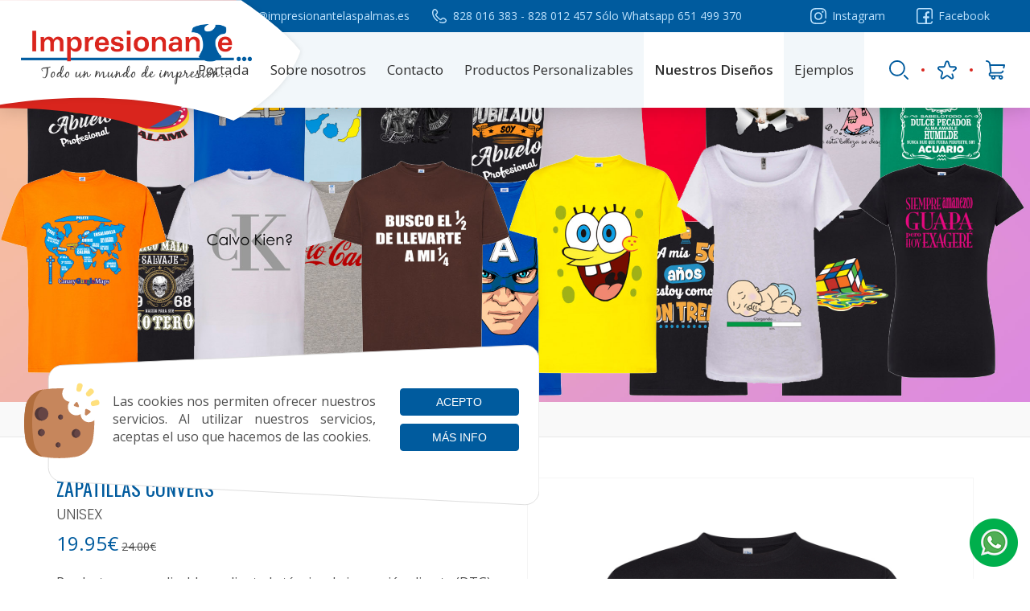

--- FILE ---
content_type: text/html; charset=UTF-8
request_url: https://impresionantelaspalmas.es/disenos/camisetas/34-zapatillas-convers.html
body_size: 32815
content:
<!DOCTYPE html>
<html>

    <head>
        <meta charset="utf-8">
        <meta http-equiv="X-UA-Compatible" content="IE=edge">
        <meta name="viewport" content="width=device-width, initial-scale=1,  maximum-scale=1">
        <meta name="description" content="Producto personalizable mediante la t&eacute;cnica de impresi&oacute;n directa (DTG) o Serigraf&iacute;a Digital

Camiseta lisa de manga corta unisex con cuello redondo y 100% algod&oacute;n preencogido. Desde la talla S hasta la XXL.

Caracter&iacute;sticas: Tejido tubular. Doble costura en cuello, mangas y bajo. Refuerzo de hombro a hombro. Cuello redondo de lycra.

Composici&oacute;n: 15% viscosa 100% algod&oacute;n preencogido. Gramaje: 190 gr.&nbsp;

Medidas en cm.: Ancho/Alto

XS : 48/68&nbsp; S: 51/70&nbsp; M: 53/72&nbsp; L: 56/74&nbsp; XL:&nbsp;58/76&nbsp; XXL: 61/78
 - Camisetas Personalizadas">
        <meta name="keywords" content="Camisetas Personalizadas">
        <meta name="author" content="Web Las Palmas">
        <meta name="format-detection" content="telephone=no">
        <meta name="theme-color" content="#005b9e">
        
        <title>ZAPATILLAS CONVERS - Impresionante</title>
        <!-- estilo bootstrap -->
        <link href="/template/estandar/css/bootstrap.min.css" rel="stylesheet">

        <!-- bxslider -->
        <link rel="stylesheet" href="/template/estandar/css/jquery.bxslider.css" type="text/css" media="screen" />
        <link rel="stylesheet" href="/template/estandar/css/splide.min.css" type="text/css" media="screen" />

        <!-- swipebox -->
        <link rel="stylesheet" href="/template/estandar/css/swipebox.min.css" type="text/css" media="screen" />

        <!-- unite gallery -->
        <link rel='stylesheet' href='/template/estandar/unitegallery/css/unite-gallery.css' type='text/css' /> 
        <link rel="stylesheet" href="/template/estandar/css/bootstrap-select.css">
        <!-- rrssb -->
        <link rel="stylesheet" href="/template/estandar/css/rrssb.css" />

        <!-- iconos awesome -->
        <link rel="stylesheet" href="https://maxcdn.bootstrapcdn.com/font-awesome/4.7.0/css/font-awesome.min.css">

        <!-- menú doble con manto -->
        <link rel="stylesheet" href="/template/estandar/css/simple-sidebar.css">

        <!-- WOW Animate -->
        <link rel="stylesheet" href="/template/estandar/css/animate.css">

        <!-- estilo css -->
        <link rel="stylesheet" href="/template/estandar/style.css" type="text/css" media="screen" />

        <!-- FONTS -->
        <link href="https://fonts.googleapis.com/css2?family=Bad+Script&family=Lato:wght@300&family=Lilita+One&family=Open+Sans:wght@300;400;600;700&family=Oswald:wght@300;400&family=Poppins:wght@300;600&display=swap" rel="stylesheet">


        <!-- Global site tag (gtag.js) - Google Analytics -->
        <script async src="https://www.googletagmanager.com/gtag/js?id=G-PHBZDKFMVY"></script>
        <script>
            window.dataLayer = window.dataLayer || [];
            function gtag(){dataLayer.push(arguments);}
            gtag('js', new Date());

            gtag('config', 'G-PHBZDKFMVY');
        </script>

        <!-- JS INICIALES -->

        <script src="https://ajax.googleapis.com/ajax/libs/jquery/1.11.3/jquery.min.js"></script>
        <script src="/template/estandar/js/sweetalert2.all.js"></script><!-- v9.4 -->

        <!-- favicon -->
        <link rel="shortcut icon" href="icons/favicon.ico" type="image/x-icon">   <!-- prueba favicon -->
        <link rel="shortcut icon" href="/template/estandar/icons/favicon.ico" type="image/x-icon">
        <link rel="apple-touch-icon" href="/template/estandar/icons/apple-touch-icon.png">
        <link rel="apple-touch-icon" sizes="57x57" href="/template/estandar/icons/apple-touch-icon-57x57.png">
        <link rel="apple-touch-icon" sizes="72x72" href="/template/estandar/icons/apple-touch-icon-72x72.png">
        <link rel="apple-touch-icon" sizes="76x76" href="/template/estandar/icons/apple-touch-icon-76x76.png">
        <link rel="apple-touch-icon" sizes="114x114" href="/template/estandar/icons/apple-touch-icon-114x114.png">
        <link rel="apple-touch-icon" sizes="120x120" href="/template/estandar/icons/apple-touch-icon-120x120.png">
        <link rel="apple-touch-icon" sizes="144x144" href="/template/estandar/icons/apple-touch-icon-144x144.png">
        <link rel="apple-touch-icon" sizes="152x152" href="/template/estandar/icons/apple-touch-icon-152x152.png">

        <!-- - - FUENTES - - -->

        <!--  font-family: 'Open Sans', sans-serif; -->
        <link href="https://fonts.googleapis.com/css2?family=Open+Sans:ital,wght@0,300;0,400;0,600;0,700;0,800;1,300;1,400;1,600;1,700;1,800&display=swap" rel="stylesheet">

        <!-- font-family: 'Montserrat', sans-serif; -->
        <link href="https://fonts.googleapis.com/css2?family=Montserrat:ital,wght@0,100;0,200;0,300;0,400;0,500;0,600;0,700;0,800;0,900;1,100;1,200;1,300;1,400;1,500;1,600;1,700;1,800;1,900&display=swap" rel="stylesheet">

        <!-- font-family: 'Dancing Script', cursive; -->
        <link href="https://fonts.googleapis.com/css2?family=Dancing+Script:wght@400;500;600;700&display=swap" rel="stylesheet">



    </head>

    <body id="body_web" oncontextmenu='return false;'>
        
<div id="buscador">
    <div class="full-width relative">

        <div class="control">
            <div class="btn-material"></div>
        </div>

        <i class="fa fa-times icon-close material-icons" aria-hidden="true"></i>

        <form action="/productos.html">
            <div class="search-select">
                <select class="select-buscador selectpicker" name="tabla" onchange="$(this).closest('form').attr('action', '/'+this.value+'.html')" required>
                    <option value="">Seleccione dónde buscar</option>
                    <option value="productos">Productos personalizables</option>
                    <option value="disenos">Nuestros diseños</option>
                </select>
            </div>

            <div class='search-input'>
                <i class="fa fa-search" aria-hidden="true"></i>
                <input class='input-search' name="palabra" placeholder='Buscar productos' type='text'>
            </div>
        </form>

    </div>
</div>


<script>
$(document).on('click', '.menu-buscador' , function(){
    
    console.log('click buscador');
    $('#buscador').addClass('search-active');
    $('.input-search').focus();
});

$('.icon-close').click( function(){
    $('#buscador').removeClass('search-active');
});
</script>        <header class="fijar barra_ampliada">

            <nav class="navbar-fixed-top">

                <!-- -- -- -- -- -- -- Menú -- -- -- -- -- -- -->
                <div class="total_menu relative">

                    <img src="/template/estandar/images/FORMA_LOGO_ROJO.svg" alt="" class="fondo_detras_logo animacion  hidden-md hidden-sm hidden-xs">
                    <img src="/template/estandar/images/FORMA_LOGO_BLANCA.svg" alt="" class="fondo_logo hidden-md  animacion hidden-sm hidden-xs">

                    <!--
<img src="/template/estandar/images/FORMA_LOGO_ROJO_responsive.svg" alt="" class="fondo_detras_logo_responsive  animacion visible-md visible-sm visible-xs">

<img src="/template/estandar/images/FORMA_LOGO_BLANCA_responsive.svg" alt="" class="fondo_logo_responsive animacion  visible-md visible-sm visible-xs">
-->




                    <div class="superior hidden-md hidden-sm hidden-xs">
                        <div class="container-fluid">
                            <div class="">
                                <div class="alineado">

                                    <div class="icono_texto centrado">
                                        <img src="/template/estandar/images/correo.svg" alt="">
                                        <p>web@impresionantelaspalmas.es</p>
                                    </div>


                                    <div class="icono_texto centrado">
                                        <img src="/template/estandar/images/telefono.svg" alt="">
                                        <p>828 016 383 - 828 012 457  Sólo Whatsapp 651 499 370</p>
                                    </div>


                                    <div class="redes_superior">
                                                                                <a href="https://www.instagram.com/impresionantelaspalmas" class="icono_texto centrado" target="_blank">
                                            <svg class='animacion'  xmlns="http://www.w3.org/2000/svg" xmlns:xlink="http://www.w3.org/1999/xlink" id="Capa_1" style="enable-background:new 0 0 512 512;" version="1.1" viewBox="0 0 512 512" x="0px" y="0px" xml:space="preserve">
<style type="text/css">
	.st0{fill:#BDE2FD;}
</style>
<path class="st0" d="M261,512c-1.7,0-3.4,0-5.1,0c-40.1,0.1-77.2-0.9-113.3-3.1c-33.1-2-63.2-13.4-87.3-33  c-23.2-18.9-39-44.5-47.1-76c-7-27.4-7.4-54.4-7.7-80.4C0.3,300.7,0.1,278.6,0,256c0.1-22.6,0.3-44.8,0.6-63.5  c0.4-26,0.7-53,7.7-80.4c8-31.5,23.9-57.1,47.1-76c24-19.6,54.2-31,87.3-33C178.7,0.9,215.8-0.1,256,0c40.1-0.1,77.2,0.9,113.3,3.1  c33.1,2,63.2,13.4,87.3,33c23.2,18.9,39,44.5,47.1,76c7,27.4,7.4,54.4,7.7,80.4c0.3,18.7,0.5,40.8,0.6,63.4  c-0.1,22.6-0.3,44.8-0.6,63.5c-0.1,11-9.3,19.9-20.3,19.7c-11-0.2-19.9-9.2-19.7-20.3c0.3-18.6,0.5-40.6,0.6-62.9  c-0.1-22.2-0.3-44.2-0.6-62.8c-0.3-23.7-0.7-48.2-6.5-71.1c-5.9-23-17.2-41.5-33.6-54.9c-17.8-14.5-39.4-22.6-64.4-24.1  c-35.2-2.1-71.5-3.1-110.8-3c-39.5-0.1-75.7,0.9-110.9,3c-25,1.5-46.7,9.6-64.4,24.1C64.2,80.5,52.9,99,47.1,122.1  c-5.8,22.8-6.2,47.4-6.5,71.1c-0.3,18.6-0.5,40.6-0.6,62.9c0.1,22.2,0.3,44.2,0.6,62.8c0.3,23.7,0.7,48.2,6.5,71.1  c5.9,23,17.2,41.5,33.6,54.9c17.8,14.5,39.4,22.6,64.4,24.1c35.2,2.1,71.5,3.1,110.9,3c39.5,0.1,75.7-0.9,110.9-3  c25-1.5,46.7-9.6,64.4-24.1c11.8-9.6,21.1-22,27.5-36.8c4.4-10.1,16.2-14.8,26.3-10.4s14.8,16.2,10.4,26.3  c-9,20.7-22,38.2-38.9,51.9c-24,19.6-54.2,31-87.3,33C334.8,511,299.3,512,261,512z M380,256c0-68.9-56.1-125-125-125  c-68.9,0-125,56.1-125,125s56.1,125,125,125C323.9,381,380,324.9,380,256z M340,256c0,46.9-38.1,85-85,85c-46.9,0-85-38.1-85-85  s38.1-85,85-85C301.9,171,340,209.1,340,256z M394,91c-16.6,0-30,13.4-30,30s13.4,30,30,30c16.6,0,30-13.4,30-30S410.6,91,394,91z"></path>
</svg>                                            <p>Instagram</p>
                                        </a>
                                                                                <a href="https://es-es.facebook.com/impresionantelaspalmas" class="icono_texto centrado" target="_blank">
                                            <svg class='animacion'  xmlns="http://www.w3.org/2000/svg" xmlns:xlink="http://www.w3.org/1999/xlink" id="Capa_1" style="enable-background:new 0 0 512 512;" version="1.1" viewBox="0 0 512 512" x="0px" y="0px" xml:space="preserve">
<style type="text/css">
	.st0{fill:#BDE2FD;}
</style>
<path class="st0" d="M492,352c11,0,20-9,20-20V80c0-44.1-35.9-80-80-80H80C35.9,0,0,35.9,0,80v352c0,44.1,35.9,80,80,80h352  c44.1,0,80-35.9,80-80c0-11-9-20-20-20s-20,9-20,20c0,22.1-17.9,40-40,40h-98V326h46.3c10.1,0,18.6-7.6,19.9-17.6l2.6-22  c1.4-11.9-7.9-22.4-19.9-22.4H334v-67c0-16.6,13.4-30,30-30h25c11,0,20-9,20-20v-20.2c0-10.2-7.7-18.9-17.9-19.9  c-10.1-1-20.9-1.9-27.1-1.9c-23.3,0-46.7,9.8-64.1,27c-18,17.7-27.9,40.8-27.9,65.2V264h-45c-11,0-20,9-20,20v22c0,11,9,20,20,20h45  v146H80c-22.1,0-40-17.9-40-40V80c0-22.1,17.9-40,40-40h352c22.1,0,40,17.9,40,40v252C472,343,481,352,492,352z"></path>
</svg>                                            <p>Facebook</p>
                                        </a>
                                                                            </div>
                                </div>
                            </div>
                        </div>
                    </div>

                    <div class="menu_principal">
                        <div class="container-fluid">
                            <nav class="navbar navbar-default">
                                <!-- Brand and toggle get grouped for better mobile display -->
                                <div class="navbar-header">
                                    <button type="button" class="navbar-toggle collapsed left-toggle" >
                                        <span class="sr-only">Toggle navigation</span>
                                        <span class="icon-bar"></span>
                                        <span class="icon-bar"></span>
                                        <span class="icon-bar"></span>
                                    </button>

                                    <button type="button" class="navbar-toggle collapsed right-toggle boton-cesta" >
                                        <img src="/template/estandar/images/bolsa-de-la-compra_responsive.svg" alt="">
                                    </button>

                                    <a class="navbar-brand visible-lg " href="/index.html"><img src="/cmsAdmin/uploads/o_1eq255nmu1jjb1vge1t8h1ufroeca.png" alt=""></a>
                                    <a class="navbar-brand visible-sm visible-xs visible-md" href="/index.html"><img src="/cmsAdmin/uploads/o_1eq254tsa7rftu0sh41kgrjk0a.png" alt=""></a>
                                </div>

                                <!-- Collect the nav links, forms, and other content for toggling -->
                                <div class="collapse navbar-collapse" id="bs-example-navbar-collapse-1">
                                    <ul class="nav navbar-nav navbar-right centrado">
                                        <li class=""><a href="/index.html" class="animacion">Portada</a></li>

                                        <li class="normal "><div class="paralelogramo animacion"></div><a href="/sobre-nosotros.html" class="animacion">Sobre nosotros<div class="linea_verde"></div></a></li><li class="normal "><div class="paralelogramo animacion"></div><a href="/contacto.html" class="animacion">Contacto<div class="linea_verde"></div></a></li><li class="normal "><div class="paralelogramo animacion"></div><a href="/productos-perso.html" class="animacion">Productos Personalizables<div class="linea_verde"></div></a></li><li class="normal "><div class="paralelogramo animacion"></div><a href="/disenos.html" class="animacion">Nuestros Diseños<div class="linea_verde"></div></a></li><li class="normal "><div class="paralelogramo animacion"></div><a href="/ejemplos.html" class="animacion">Ejemplos<div class="linea_verde"></div></a></li>
                                        <div class="enlaces centrado animacion">
                                            <div class="iconos centrado menu-buscador">
                                                <a><img src="/template/estandar/images/buscar.svg" alt="" class="animacion"></a>
                                            </div>

                                            <div class="bola_roja"></div>

                                            <div class="iconos centrado">
                                                <a href="/favoritos.html"><img src="/template/estandar/images/favorito.svg" alt="" class="animacion"></a>
                                            </div>

                                            <div class="bola_roja"></div>

                                            <div class="iconos centrado boton-cesta">
                                                <a href="#"><img src="/template/estandar/images/supermercado.svg" alt="" class="animacion"></a>
                                            </div>
                                        </div>
                                    </ul>
                                </div><!-- /.navbar-collapse -->
                            </nav>
                        </div>
                    </div>
                </div>
            </nav>
            <div class="floating-icons"><a href="https://wa.me/34651499370" role="button" target="_blank"><img src="/template/estandar/images/whatsapp.png"></a></div>
        </header>
<section class="banner-interiores relative">
    <div class="banner_interior" style="background-image:url('/cmsAdmin/uploads/o_1f7tdlh2e1s5494nkhh17m91inla.jpg');"></div>
    <div class="degradado"></div>
    <div class="linea_blanca"></div>
</section>


<section class="interiores producto-detalle">

    <ol class="filtros centrarflitros">
        <div class="container">
            <div class="breadcrumb">
                <li><a href="/disenos.html">disenos</a></li>
                <li><a href="/disenos/camisetas.html">camisetas</a></li>
                <li class="active">ZAPATILLAS CONVERS</li>
            </div>
        </div>
    </ol>

    <div class="separa-50"></div>

    <div class="container">
        <div class="row">
            <div class="col-sm-6 col-xs-12 visible-xs">
                <div class="marco-izq">
                    <div class="row visible-xs">
                        <div class="col-xs-10">
                            <h1 id="title_prod">ZAPATILLAS CONVERS</h1>
                        </div>
                        <div class="col-xs-2 visible-xs">
                            <a href="javascript:void(0);" class="btn_love btn-favoritos wrapper-flex" onclick="add_favorito('productos_diseno', 34);" data-num="34" data-tabla="productos_diseno">
                                <img src="/template/estandar/images/favorito.svg" alt="favoritos">
                            </a>
                        </div>
                    </div>
                    <div class="foto_principal">
                        <a>
                            <div imagen="" class="imagen imagen_principal relative foto_producto" style="height: auto;" rel="34">
                                <img src="" />
                                <div class="zona-diseno hidden" data-diseno="a3" style="position: absolute; top: 28%; left: 29%; width: 42%; height: 40%;">
                                    <img src="/cmsAdmin/uploads/o_1f362nn2bndqsb7jkem93ip3a.png" />
                                </div>
                                <div class="zona-diseno hidden" data-diseno="a4" style="position: absolute; top: 29%; left: 33%; width: 32%; height: 39%;">
                                    <img src="/cmsAdmin/uploads/o_1f362nn2bndqsb7jkem93ip3a.png" />
                                </div>
                                <div class="zona-diseno hidden" data-diseno="logo" style="position: absolute; top: 22%; left: 58%; width: 13%; height: 12%;">
                                    <img src="/cmsAdmin/uploads/o_1f362nn2bndqsb7jkem93ip3a.png" />
                                </div>
                            </div>
                        </a>
                    </div>

                                        <div class="separa-10"></div>
                    <div class="separa-5"></div>
                    
                </div>

            </div>
            <div class="col-sm-6 col-xs-12">

                <div class="row">
                    <div class="col-sm-10 col-xs-12">
                        <h1 id="title_prod" class="hidden-xs">ZAPATILLAS CONVERS</h1>
                        <h3 class="categoria">UNISEX</h3>
                    </div>
                    <div class="col-sm-2 hidden-xs">
                        <a href="javascript:void(0);" class="btn_love btn-favoritos wrapper-flex" onclick="add_favorito('productos_diseno', 34);" data-num="34" data-tabla="productos_diseno">
                            <img src="/template/estandar/images/favorito.svg" alt="favoritos">
                        </a>
                    </div>
                </div>

                <div class="precios precios_estilos notranslate">

                                        <span class="precio">16.30€</span> <span class="tachado">24.00€</span>
                    
                </div>

                <div class="clearfix"></div>
                <div class="separa-20"></div>

                <div class="textaco">
                    <p>Producto personalizable mediante la t&eacute;cnica de impresi&oacute;n directa (DTG) o Serigraf&iacute;a Digital</p>

<p>Camiseta lisa de manga corta unisex con cuello redondo y 100% algod&oacute;n preencogido. Desde la talla S hasta la XXL.</p>

<p>Caracter&iacute;sticas: Tejido tubular. Doble costura en cuello, mangas y bajo. Refuerzo de hombro a hombro. Cuello redondo de lycra.</p>

<p>Composici&oacute;n: 15% viscosa 100% algod&oacute;n preencogido. Gramaje: 190 gr.&nbsp;</p>

<p>Medidas en cm.: Ancho/Alto</p>

<p>XS : 48/68&nbsp; S: 51/70&nbsp; M: 53/72&nbsp; L: 56/74&nbsp; XL:&nbsp;58/76&nbsp; XXL: 61/78</p>
                </div>

                <div class="separa-20"></div>

                <div class="clearfix"></div>



                <div class="opciones">

                    
<script>

    var opciones_elegidas = {};
    var opciones_de_productos = [];
    var opciones_tabla_relacionada = {};

    var precio_final = '16.30';
    precio_final = parseFloat(precio_final).toFixed(2);
    console.log('precio original',precio_final);


    var precio_oferta_final = '';

    $(window).load(function(){
        $(".otras-fotos a,.foto_color").click(function(){ 
            var url = $(".imagen_principal").css( "background-image" );
            url = url.substr(5);
            url = url.substr(0,url.length-2);
            //console.log(url);
            //$(".imagen_principal").parent().attr("href", url);
        });

        $(".opcion").each(function(){
            $(this).find(".active").trigger("click");
        });

    });

    function cambiar_img_principal(nueva_url){

        //        $('.foto_producto').css("background-image", "url("+nueva_url+")"); 
        $('.imagen_secreta').css("background-image", "url("+nueva_url+")"); 
        $('.foto_producto>img').attr("src", nueva_url); 
        $('.imagen_principal>img').attr("src", nueva_url); 

        var url = $(".imagen_secreta").css("background-image");

        url = url.substr(5);
        url = url.substr(0,url.length-2);

        $('#imagen_producto').val(url);

        //$(".foto_producto").parent().attr("href", url);
        //$(".foto_producto").attr("imagen", nueva_url);
    }

    function selecciona_opcion(campo_bd,valor,objeto,valor_cadena){
        opciones_elegidas[campo_bd] = valor;
        //console.log(opciones_elegidas);
        if (valor_cadena) opciones_tabla_relacionada[campo_bd+"_"+valor] = valor_cadena;

        $(objeto).parent().find(".active").removeClass("active");
        $(objeto).addClass("active");

        reubica_id_producto(campo_bd);
        if(campo_bd == "medida") {
            $(".foto_principal .zona-diseno").addClass("hidden");
            $("[data-diseno=" + $(objeto).attr("data-tag") + "]").removeClass("hidden");
        }
    }

    function cambiar_producto(objeto){
        var campo = $('#tag_optiones option:selected').data('campo');
        var title = $('#tag_optiones option:selected').data('title');
        var valor = $('#tag_optiones option:selected').val();

        //console.log('escoger ', campo, valor);

        if(valor != "0"){
            selecciona_opcion(campo,valor,objeto,title);
        } else {
            //console.log('seleccione medida');
            $(".anade,.sin_stock").hide();
            $(".buscando").show();
        }

    }

    var ajaxito = 0;
    function reubica_id_producto(keysend){
        var anadido_nombre = "";
        var conta = 0;
        for(var key in opciones_elegidas){
            var keyString = key;
            if(keyString == "talla"){keyString="Medida"};
            if(keyString == "medida"){keyString="Formato"};
            if(keyString == "color"){keyString="Color"};
            if(keyString == "sabores"){keyString="Sabor"};
            conta++;
            console.log(keyString);
            if (opciones_tabla_relacionada[key + "_" + opciones_elegidas[key]]){

                if (opciones_tabla_relacionada[key + "_" + opciones_elegidas[key]] != "")
                    anadido_nombre+="<strong>" + keyString + "</strong>" + ": " + opciones_tabla_relacionada[key + "_" + opciones_elegidas[key]]+" ";
            }else{    
                if (opciones_elegidas[key] != "")
                    anadido_nombre+=keyString + ": " + opciones_elegidas[key]+" ";
            }

        }

        $("#opciones_producto").val(anadido_nombre);
        $("#lamedida").val((opciones_elegidas["color"] ? opciones_elegidas["color"] : "") + "#" + (opciones_elegidas["talla"] ? opciones_elegidas["talla"] : "") + "#" + (opciones_elegidas["medida"] ? opciones_elegidas["medida"] : ""));

        if(keysend == "color" || keysend == "medida") {
            $.ajax({
                type:"post",
                url:'/disenos/camisetas/34-zapatillas-convers.html',
                async:false,
                data:{dame_diseno:34,opciones:opciones_elegidas},
                success:function(data){

                    console.log("ok reubica data", data);

                    if (data!="" && data["num"]){

                        if (data["num"]){
                            if(typeof data["foto"][0] !== "undefined") {
                                cambiar_img_principal(data["foto"][0]['urlPath']);
                            }
                            console.log('opciones_elegidas',opciones_elegidas);
                            if(opciones_elegidas['medida'] == 1){
                                //console.log('yo ando por aquinook');
                                precio_final=parseFloat(19.95).toFixed(2);
                                $('.precios .precio').html(precio_final +'€');
                                $("#precio_final").val(parseFloat(precio_final));
                            }else if (opciones_elegidas['medida'] == 2){
                                //console.log('yo ando por aquinook');
                                precio_final=parseFloat(16.30).toFixed(2);
                                $('.precios .precio').html(precio_final +'€');
                                $("#precio_final").val(parseFloat(precio_final));
                            }else{
                                //console.log('yo ando por aquinook');
                                precio_final=parseFloat().toFixed(2);
                                $('.precios .precio').html(precio_final +'€');
                                $("#precio_final").val(parseFloat(precio_final));
                            }
                            
                        }else{
                            
                            console.log('datanum',0);
                            
                            $("#id_producto").val("0");
                            $("#name_producto").val("");
                            if(--ajaxito == 0) {
                                $(".buscando").hide();
                                $(".sin_stock").show();
                            }
                        }
                    } else{
                        console.log('no existe ese producto');

                        $(".buscando").hide();
                        $(".sin_stock").show();

                    }
                },
                error:function(data){
                    reubica_id_producto();

                },
                timeout: 3000 // sets timeout to 3 seconds
            });
        }
    }

</script>
<script>

</script>

<input type="hidden" id="id_producto" class="notranslate" value="34">
<input type="hidden" id="opciones_producto" class="notranslate" value="">
<input type="hidden" id="name_producto" class="notranslate" value="ZAPATILLAS CONVERS">
<input type="hidden" id="stock_producto" class="notranslate" value="9999999">
<input type="hidden" id="imagen_producto" class="notranslate" value="">
<input type="hidden" id="lamedida" class="notranslate" value="">
<input type="hidden" id="parentNum" class="notranslate" value="productos_diseno-34">
<input type="hidden" id="precio_final" class="notranslate" value="16.30">


<div class="row opcion ">
    <div class="col-sm-3 titulotag">Color:</div>
    <div class="col-sm-9">
                        <a href="javascript:void(0);" color="14" class="relative elegir-color tag_option tag-circle active"onclick="selecciona_opcion('color','14',this,'NEGRO');"><img src="/cmsAdmin/uploads/o_1f2m1cg4r17mcjiu10gsd7v1kvla.jpg" alt="NEGRO"></a>
                                <a href="javascript:void(0);" color="27" class="relative elegir-color tag_option tag-circle "onclick="selecciona_opcion('color','27',this,' GRIS GRAFITO');"><img src="/cmsAdmin/uploads/o_1f2m5iutn1t861aef1f9j1r2rfia.jpg" alt=" GRIS GRAFITO"></a>
                                <a href="javascript:void(0);" color="25" class="relative elegir-color tag_option tag-circle "onclick="selecciona_opcion('color','25',this,'GRIS OSCURO');"><img src="/cmsAdmin/uploads/o_1f2m5demc1nc1top3c41ht62kqa.jpg" alt="GRIS OSCURO"></a>
                                <a href="javascript:void(0);" color="26" class="relative elegir-color tag_option tag-circle "onclick="selecciona_opcion('color','26',this,'GRIS CLARO');"><img src="/cmsAdmin/uploads/o_1f2m5fucukf54crlb613kkt8ca.jpg" alt="GRIS CLARO"></a>
                                <a href="javascript:void(0);" color="13" class="relative elegir-color tag_option tag-circle "onclick="selecciona_opcion('color','13',this,'Blanco');"><img src="/cmsAdmin/uploads/o_1f2m1a9rk3aq5o61ami197o1ivga.jpg" alt="Blanco"></a>
                                <a href="javascript:void(0);" color="24" class="relative elegir-color tag_option tag-circle "onclick="selecciona_opcion('color','24',this,'VERDE MILITAR');"><img src="/cmsAdmin/uploads/o_1f2m5c24rk411j6qkp1tin280a.jpg" alt="VERDE MILITAR"></a>
                                <a href="javascript:void(0);" color="23" class="relative elegir-color tag_option tag-circle "onclick="selecciona_opcion('color','23',this,'VERDE MILITAR');"><img src="/cmsAdmin/uploads/o_1f2m53uc914f0mn215nb1k8c175ca.jpg" alt="VERDE MILITAR"></a>
                                <a href="javascript:void(0);" color="22" class="relative elegir-color tag_option tag-circle "onclick="selecciona_opcion('color','22',this,'MARRÓN CHOCOLATE');"><img src="/cmsAdmin/uploads/o_1f2m51tl7u2p1duf7u0k0v1tmqa.jpg" alt="MARRÓN CHOCOLATE"></a>
                                <a href="javascript:void(0);" color="21" class="relative elegir-color tag_option tag-circle "onclick="selecciona_opcion('color','21',this,'BURDEOS');"><img src="/cmsAdmin/uploads/o_1f2m4vtc07f0691cv21479110qa.jpg" alt="BURDEOS"></a>
                                <a href="javascript:void(0);" color="20" class="relative elegir-color tag_option tag-circle "onclick="selecciona_opcion('color','20',this,'AZUL REAL');"><img src="/cmsAdmin/uploads/o_1f2m4pimq15e41s3o53rcfq3o5a.jpg" alt="AZUL REAL"></a>
                                <a href="javascript:void(0);" color="19" class="relative elegir-color tag_option tag-circle "onclick="selecciona_opcion('color','19',this,'AZUL CIELO');"><img src="/cmsAdmin/uploads/o_1f2m4ni6119ja3lfl55164p1qtea.jpg" alt="AZUL CIELO"></a>
                                <a href="javascript:void(0);" color="18" class="relative elegir-color tag_option tag-circle "onclick="selecciona_opcion('color','18',this,'AZUL MARINO');"><img src="/cmsAdmin/uploads/o_1f2m4m01o1l0ov6912s4vod21oa.jpg" alt="AZUL MARINO"></a>
                                <a href="javascript:void(0);" color="17" class="relative elegir-color tag_option tag-circle "onclick="selecciona_opcion('color','17',this,'NARANJA');"><img src="/cmsAdmin/uploads/o_1f2m4k2jj1q7r164egl2ahl1rcqa.jpg" alt="NARANJA"></a>
                                <a href="javascript:void(0);" color="16" class="relative elegir-color tag_option tag-circle "onclick="selecciona_opcion('color','16',this,'Amarillo');"><img src="/cmsAdmin/uploads/o_1f2m3ef00m9235o1ahh117imada.jpg" alt="Amarillo"></a>
                                <a href="javascript:void(0);" color="15" class="relative elegir-color tag_option tag-circle "onclick="selecciona_opcion('color','15',this,'Rojo');"><img src="/cmsAdmin/uploads/o_1f2m39hkta8ukgect414tm169oa.jpg" alt="Rojo"></a>
                    </div>
    <div class="clearfix"></div>
    <div class="separa-20"></div>
</div>

<div class="row opcion ">
    <div class="col-sm-3 titulotag">Medida:</div>
    <div class="col-sm-9">
                <div class="cuadro tag_option tag_bloque active" onclick="selecciona_opcion('talla','5',this,'XXL');">
            <a href="javascript:void(0);" talla="5" class="tag_option " onclick="selecciona_opcion('talla','5',this,'XXL');"><!-- <span class="hidden-xs">Talla: </span> -->XXL</a>
        </div>
                <div class="cuadro tag_option tag_bloque " onclick="selecciona_opcion('talla','4',this,'XL');">
            <a href="javascript:void(0);" talla="4" class="tag_option " onclick="selecciona_opcion('talla','4',this,'XL');"><!-- <span class="hidden-xs">Talla: </span> -->XL</a>
        </div>
                <div class="cuadro tag_option tag_bloque " onclick="selecciona_opcion('talla','1',this,'L');">
            <a href="javascript:void(0);" talla="1" class="tag_option " onclick="selecciona_opcion('talla','1',this,'L');"><!-- <span class="hidden-xs">Talla: </span> -->L</a>
        </div>
                <div class="cuadro tag_option tag_bloque " onclick="selecciona_opcion('talla','2',this,'M');">
            <a href="javascript:void(0);" talla="2" class="tag_option " onclick="selecciona_opcion('talla','2',this,'M');"><!-- <span class="hidden-xs">Talla: </span> -->M</a>
        </div>
                <div class="cuadro tag_option tag_bloque " onclick="selecciona_opcion('talla','3',this,'S');">
            <a href="javascript:void(0);" talla="3" class="tag_option " onclick="selecciona_opcion('talla','3',this,'S');"><!-- <span class="hidden-xs">Talla: </span> -->S</a>
        </div>
                <div class="cuadro tag_option tag_bloque " onclick="selecciona_opcion('talla','9',this,'XS');">
            <a href="javascript:void(0);" talla="9" class="tag_option " onclick="selecciona_opcion('talla','9',this,'XS');"><!-- <span class="hidden-xs">Talla: </span> -->XS</a>
        </div>
            </div>
    <div class="clearfix"></div>
    <div class="separa-20"></div>
</div>


<div class="row opcion ">
    <div class="col-sm-3 titulotag">Formato:</div>
    <div class="col-sm-9">
                <div class="cuadro tag_option tag_bloque active" onclick="selecciona_opcion('medida','1',this,'A3');" data-tag="a3" medida="1">
            <a href="javascript:void(0);" medida="1" data-tag="a3" class="tag_option " onclick="selecciona_opcion('medida','1',this,'A3');"><!-- <span class="hidden-xs">Medida: </span> -->A3</a>
        </div>
                <div class="cuadro tag_option tag_bloque " onclick="selecciona_opcion('medida','2',this,'A4');" data-tag="a4" medida="2">
            <a href="javascript:void(0);" medida="2" data-tag="a4" class="tag_option " onclick="selecciona_opcion('medida','2',this,'A4');"><!-- <span class="hidden-xs">Medida: </span> -->A4</a>
        </div>
            </div>
    <div class="clearfix"></div>
    <div class="separa-20"></div>
</div>
                    <div class="separa-20"></div>
                    <div class="panel-group accordion-caret" id="accordion" role="tablist" aria-multiselectable="true">

                        <div class="panel panel-default" style="border-color:#d9251d">
                            <div class="panel-heading" role="tab" id="heading0" style="background-color: #d9251d;color: #fff;border-color: #d9251d;">
                                <h4 class="panel-title">
                                    <a role="button" data-toggle="collapse" data-parent="#accordion" href="#collapse0" aria-controls="collapse0" class="collapsed accordion-toggle" aria-expanded="false">
                                        <i class="fa fa-plus" aria-hidden="true"></i><i class="fa fa-minus" aria-hidden="true"></i> Añadir comentario</a>
                                </h4>
                            </div>
                            <div id="collapse0" class="panel-collapse collapse" role="tabpanel" aria-labelledby="heading0" aria-expanded="false" style="height: 0px;">
                                <div class="panel-body">
                                    <textarea required id="comentario_perso" name="comentario_perso" class="form-control" placeholder="Escribe aquí si tienes alguna informacion que darnos..."></textarea>
                                </div>
                            </div>
                        </div>
                    </div>

                    <div class="quantity">
                        <label for="cantidad">Cantidad</label>
                        <div class="quantity-controls">
                            <span class="left"  onclick="changeQuantity('restar')"><i class="fa fa-minus fa-fw" aria-hidden="true"></i></span>
                            <input readonly type="text" name="cantidad" id="cantidad" value="1">
                            <span class="right" onclick="changeQuantity('sumar')"><i class="fa fa-plus fa-fw" aria-hidden="true"></i></span>
                        </div>
                    </div>

                                        <div class="botones_carro">
                        <a href="javascript:void(0)" class="btn btn-tam btn-corporativo hvr-radial-out btn-precio btn-md wrapper-flex anade">
                            <div class="btn-carro_portada wrapper-flex">
                                <img src="/template/estandar/images/add-to-cart.svg" alt="comprar"> Añadir a la cesta                            </div>
                        </a>
                    </div>
                    
                </div>

            </div>
            <div class="col-sm-6 col-xs-12 hidden-xs">
                <div class="marco-izq">
                    <div class="row visible-xs">
                        <div class="col-xs-10">
                            <h1 id="title_prod">ZAPATILLAS CONVERS</h1>
                        </div>
                        <div class="col-xs-2 visible-xs">
                            <a href="javascript:void(0);" class="btn_love btn-favoritos wrapper-flex" onclick="add_favorito('productos_diseno', 34);" data-num="34" data-tabla="productos_diseno">
                                <img src="/template/estandar/images/favorito.svg" alt="favoritos">
                            </a>
                        </div>
                    </div>
                    <div class="foto_principal">
                        <a>
                            <div id="capture" imagen="" class="imagen imagen_principal relative foto_producto" style="height: auto;" rel="34">
                                <div class="hidden imagen_secreta"></div>
                                <img src="" />
                                <div class="zona-diseno hidden" data-diseno="a3" style="position: absolute; top: 28%; left: 29%; width: 42%; height: 40%;">
                                    <img src="/cmsAdmin/uploads/o_1f362nn2bndqsb7jkem93ip3a.png" />
                                </div>
                                <div class="zona-diseno hidden" data-diseno="a4" style="position: absolute; top: 29%; left: 33%; width: 32%; height: 39%;">
                                    <img src="/cmsAdmin/uploads/o_1f362nn2bndqsb7jkem93ip3a.png" />
                                </div>
                                <div class="zona-diseno hidden" data-diseno="logo" style="position: absolute; top: 22%; left: 58%; width: 13%; height: 12%; align-items: center;">
                                    <img src="/cmsAdmin/uploads/o_1f362nn2bndqsb7jkem93ip3a.png" />
                                </div>
                            </div>
                        </a>
                    </div>

                                        <div class="separa-10"></div>
                    <div class="separa-5"></div>
                    
                </div>

            </div>



        </div>

        <section class="coleccion otros_productos">
            <div class="separa-50"></div>
            <h2 class="hidden-xs hidden-sm">También te puede interesar:</h2>
            <h3 class="hidden-md hidden-lg">También te puede interesar:</h3>
            <div class="separa-20"></div>
            <div class="lista_productos" id="productos">
                <div class="col-lg-3 col-md-4 col-sm-6 col-xs-12 wow fadeInUp " data-wow-duration="1.2s" data-wow-delay="0.3s" data-wow-offset="100">
    <div class="cuadro_coleccion animacion" data-selected="false" onmouseleave="reseteaComprobacionMovil()">
        <div class="padre_imagen_coleccion relative">
            <a href="/disenos/body/168-dormir.html" onclick="compruebaMovil(event)">
            <div class="imagen animacion" style="position: relative; height: auto;">
                <img src="/cmsAdmin/uploads/o_1f47mi2ih15eddg81m963g71ai6a.jpg" style="width: 100%;" />
                <div class="zona-diseno" style="position: absolute; top: 29%; left: 33%; width: 32%; height: 39%;">
                    <img src="/cmsAdmin/uploads/o_1f49lhutefn8nufg6f1c0k6rja.png" style="max-width: 100%; max-height: 100%;" />
                </div>
            </div>
<!--            <div class="imagen animacion" style="background-image:url(/cmsAdmin/uploads/o_1f47mi2ih15eddg81m963g71ai6a.jpg)"></div>-->
            </a>
            
            <div class="botonera animacion">
                <div class="enlaces">
                    <div class="cuadro_azul relative centrado">
                        <a href="/disenos/body/168-dormir.html" onclick="compruebaMovil(event)"><img src="/template/estandar/images/supermercado_blanco.svg" alt="" class="animacion"></a>
                    </div>

                    <div class="cuadro_azul relative centrado">
                        <a href="/disenos/body/168-dormir.html" onclick="compruebaMovil(event)">
                            <img src="/template/estandar/images/ojo.svg" alt="" class="animacion">
                        </a>
                    </div>

                    <div class="cuadro_azul relative centrado">
                        <a href="javascript:void(0);" class="btn_love btn-favoritos wrapper-flex" onclick="add_favorito('productos_diseno', 168);" data-num="168" data-tabla="productos_diseno">
                            <img src="/template/estandar/images/estrella_blanca.svg" alt="" class="animacion">
                        </a>
                    </div>
                </div>
            </div>
        </div>

        <a href="/disenos/body/168-dormir.html" onclick="compruebaMovil(event)">
        <div class="informacion">
            <img src="/template/estandar/images/forma_producto.svg" alt="" class="forma_producto">
            <div>
                <div class="nombre centrado">
                    <p class="limitar_2">DORMIR</p>
                </div>

                <div class="linea_gris_separa"></div>

                <div class="precio centrado">
                    <div class="caja_precio centrado">
                        <p class="tachado">18.00€</p>                        <p class="actual">15.00€</p>
                    </div>
                    <p class="cantidad">/Unidad</p>
                </div>
            </div>
        </div>
        </a>
    </div>
</div><div class="col-lg-3 col-md-4 col-sm-6 col-xs-12 wow fadeInUp " data-wow-duration="1.2s" data-wow-delay="0.3s" data-wow-offset="100">
    <div class="cuadro_coleccion animacion" data-selected="false" onmouseleave="reseteaComprobacionMovil()">
        <div class="padre_imagen_coleccion relative">
            <a href="/disenos/camisetas/536-summer-travel.html" onclick="compruebaMovil(event)">
            <div class="imagen animacion" style="position: relative; height: auto;">
                <img src="/cmsAdmin/uploads/o_1f2m3ef00m9235o1ahh117imada.jpg" style="width: 100%;" />
                <div class="zona-diseno" style="position: absolute; top: 28%; left: 29%; width: 42%; height: 40%;">
                    <img src="/cmsAdmin/uploads/o_1fgomgmut7sc1ufg58nebs19b0a.png" style="max-width: 100%; max-height: 100%;" />
                </div>
            </div>
<!--            <div class="imagen animacion" style="background-image:url(/cmsAdmin/uploads/o_1f2m3ef00m9235o1ahh117imada.jpg)"></div>-->
            </a>
            
            <div class="botonera animacion">
                <div class="enlaces">
                    <div class="cuadro_azul relative centrado">
                        <a href="/disenos/camisetas/536-summer-travel.html" onclick="compruebaMovil(event)"><img src="/template/estandar/images/supermercado_blanco.svg" alt="" class="animacion"></a>
                    </div>

                    <div class="cuadro_azul relative centrado">
                        <a href="/disenos/camisetas/536-summer-travel.html" onclick="compruebaMovil(event)">
                            <img src="/template/estandar/images/ojo.svg" alt="" class="animacion">
                        </a>
                    </div>

                    <div class="cuadro_azul relative centrado">
                        <a href="javascript:void(0);" class="btn_love btn-favoritos wrapper-flex" onclick="add_favorito('productos_diseno', 536);" data-num="536" data-tabla="productos_diseno">
                            <img src="/template/estandar/images/estrella_blanca.svg" alt="" class="animacion">
                        </a>
                    </div>
                </div>
            </div>
        </div>

        <a href="/disenos/camisetas/536-summer-travel.html" onclick="compruebaMovil(event)">
        <div class="informacion">
            <img src="/template/estandar/images/forma_producto.svg" alt="" class="forma_producto">
            <div>
                <div class="nombre centrado">
                    <p class="limitar_2">SUMMER TRAVEL</p>
                </div>

                <div class="linea_gris_separa"></div>

                <div class="precio centrado">
                    <div class="caja_precio centrado">
                        <p class="tachado">24.00€</p>                        <p class="actual">16.30€</p>
                    </div>
                    <p class="cantidad">/Unidad</p>
                </div>
            </div>
        </div>
        </a>
    </div>
</div><div class="col-lg-3 col-md-4 col-sm-6 col-xs-12 wow fadeInUp " data-wow-duration="1.2s" data-wow-delay="0.3s" data-wow-offset="100">
    <div class="cuadro_coleccion animacion" data-selected="false" onmouseleave="reseteaComprobacionMovil()">
        <div class="padre_imagen_coleccion relative">
            <a href="/disenos/camisetas/18-tekel.html" onclick="compruebaMovil(event)">
            <div class="imagen animacion" style="position: relative; height: auto;">
                <img src="/cmsAdmin/uploads/o_1f2m1cg4r17mcjiu10gsd7v1kvla.jpg" style="width: 100%;" />
                <div class="zona-diseno" style="position: absolute; top: 28%; left: 29%; width: 42%; height: 40%;">
                    <img src="/cmsAdmin/uploads/o_1f2pasuia1s8213ei1hrhoj147ra.png" style="max-width: 100%; max-height: 100%;" />
                </div>
            </div>
<!--            <div class="imagen animacion" style="background-image:url(/cmsAdmin/uploads/o_1f2m1cg4r17mcjiu10gsd7v1kvla.jpg)"></div>-->
            </a>
            
            <div class="botonera animacion">
                <div class="enlaces">
                    <div class="cuadro_azul relative centrado">
                        <a href="/disenos/camisetas/18-tekel.html" onclick="compruebaMovil(event)"><img src="/template/estandar/images/supermercado_blanco.svg" alt="" class="animacion"></a>
                    </div>

                    <div class="cuadro_azul relative centrado">
                        <a href="/disenos/camisetas/18-tekel.html" onclick="compruebaMovil(event)">
                            <img src="/template/estandar/images/ojo.svg" alt="" class="animacion">
                        </a>
                    </div>

                    <div class="cuadro_azul relative centrado">
                        <a href="javascript:void(0);" class="btn_love btn-favoritos wrapper-flex" onclick="add_favorito('productos_diseno', 18);" data-num="18" data-tabla="productos_diseno">
                            <img src="/template/estandar/images/estrella_blanca.svg" alt="" class="animacion">
                        </a>
                    </div>
                </div>
            </div>
        </div>

        <a href="/disenos/camisetas/18-tekel.html" onclick="compruebaMovil(event)">
        <div class="informacion">
            <img src="/template/estandar/images/forma_producto.svg" alt="" class="forma_producto">
            <div>
                <div class="nombre centrado">
                    <p class="limitar_2">TEKEL</p>
                </div>

                <div class="linea_gris_separa"></div>

                <div class="precio centrado">
                    <div class="caja_precio centrado">
                        <p class="tachado">24.00€</p>                        <p class="actual">16.30€</p>
                    </div>
                    <p class="cantidad">/Unidad</p>
                </div>
            </div>
        </div>
        </a>
    </div>
</div><div class="col-lg-3 col-md-4 col-sm-6 col-xs-12 wow fadeInUp hidden-md" data-wow-duration="1.2s" data-wow-delay="0.3s" data-wow-offset="100">
    <div class="cuadro_coleccion animacion" data-selected="false" onmouseleave="reseteaComprobacionMovil()">
        <div class="padre_imagen_coleccion relative">
            <a href="/disenos/camisetas/346-deja-que-la-vida.html" onclick="compruebaMovil(event)">
            <div class="imagen animacion" style="position: relative; height: auto;">
                <img src="/cmsAdmin/uploads/o_1f65aqp9e18ig152f19jauf01cc9a.jpg" style="width: 100%;" />
                <div class="zona-diseno" style="position: absolute; top: 21%; left: 29%; width: 42%; height: 40%;">
                    <img src="/cmsAdmin/uploads/o_1f65ekfs8mst1ig7ega1dsl3fea.png" style="max-width: 100%; max-height: 100%;" />
                </div>
            </div>
<!--            <div class="imagen animacion" style="background-image:url(/cmsAdmin/uploads/o_1f65aqp9e18ig152f19jauf01cc9a.jpg)"></div>-->
            </a>
            
            <div class="botonera animacion">
                <div class="enlaces">
                    <div class="cuadro_azul relative centrado">
                        <a href="/disenos/camisetas/346-deja-que-la-vida.html" onclick="compruebaMovil(event)"><img src="/template/estandar/images/supermercado_blanco.svg" alt="" class="animacion"></a>
                    </div>

                    <div class="cuadro_azul relative centrado">
                        <a href="/disenos/camisetas/346-deja-que-la-vida.html" onclick="compruebaMovil(event)">
                            <img src="/template/estandar/images/ojo.svg" alt="" class="animacion">
                        </a>
                    </div>

                    <div class="cuadro_azul relative centrado">
                        <a href="javascript:void(0);" class="btn_love btn-favoritos wrapper-flex" onclick="add_favorito('productos_diseno', 346);" data-num="346" data-tabla="productos_diseno">
                            <img src="/template/estandar/images/estrella_blanca.svg" alt="" class="animacion">
                        </a>
                    </div>
                </div>
            </div>
        </div>

        <a href="/disenos/camisetas/346-deja-que-la-vida.html" onclick="compruebaMovil(event)">
        <div class="informacion">
            <img src="/template/estandar/images/forma_producto.svg" alt="" class="forma_producto">
            <div>
                <div class="nombre centrado">
                    <p class="limitar_2">DEJA QUE LA VIDA</p>
                </div>

                <div class="linea_gris_separa"></div>

                <div class="precio centrado">
                    <div class="caja_precio centrado">
                        <p class="tachado">15.00€</p>                        <p class="actual">13.40€</p>
                    </div>
                    <p class="cantidad">/Unidad</p>
                </div>
            </div>
        </div>
        </a>
    </div>
</div>            </div>
        </section>
    </div>

    <div class="separa-50"></div>
    <div class="separa-50"></div>
    <div class="separa-50"></div>

</section>



<footer class="footer">
    <div class="container">

        <div class="pie relative">
            <img src="/cmsAdmin/uploads/o_1eng5njp91d3i4qhdp811mm1vkfa.svg" alt="" class="logo_pie">

            <div class="pie_superior">


                <div class="padre_infomacion_superpuesta">
                    <div class="informacion_superpuesta">

                        <div class="iconos_info centrado">
                            <img src="/template/estandar/images/correo_pie.svg" alt="">

                            <div class="textos">
                                <p>web@impresionantelaspalmas.es</p>
                            </div>
                        </div>


                        <div class="iconos_info centrado">
                            <img src="/template/estandar/images/telefono_pie.svg" alt="">
                            <div class="textos">
                                <p>828 016 383 - 828 012 457  Sólo Whatsapp 651 499 370</p>
                            </div>
                        </div>

                        <div class="iconos_info centrado hidden-md hidden-sm">
                            <img src="/template/estandar/images/alfiler.svg" alt="">
                            <div class="textos direccion">
                                <p>Paseo Tomás Morales, 54 - 35003 Las Palmas de G.C.</p>
                            </div>
                        </div>

                    </div>

                    <div class="informacion_superpuesta visible-md visible-sm">
                        <div class="iconos_info centrado ">
                            <img src="/template/estandar/images/alfiler.svg" alt="">
                            <div class="textos direccion">
                                <p>Paseo Tomás Morales, 54 - 35003 Las Palmas de G.C.</p>
                            </div>
                        </div>
                    </div>


                </div>

            </div>


            <div class="pie_medio relative">

                <div class="menu_pie">
                    <p>                           
                        <a href="/contacto.html">Contacto</a>
                         <span>&nbsp;|&nbsp;</span> <a href='javascript:void(0)' data-toggle='modal' data-target='#preguntas-frecuentes'>Preguntas Frecuentes</a> <span>&nbsp;|&nbsp;</span> <a href='javascript:void(0)' data-toggle='modal' data-target='#politica-de-privacidad'>Política de Privacidad</a> <span>&nbsp;|&nbsp;</span> <a href='javascript:void(0)' data-toggle='modal' data-target='#terminos-y-condiciones'>Términos y Condiciones</a> <span>&nbsp;|&nbsp;</span> <a href='javascript:void(0)' data-toggle='modal' data-target='#cookies'>Cookies</a> <span>&nbsp;|&nbsp;</span> <a href='javascript:void(0)' data-toggle='modal' data-target='#aviso-legal'>Aviso Legal</a>                    </p>
                </div>
            </div>
        </div>
    </div>

    <div class="pie_inferior relative">
        <div class="container">

            <div class="linea_separa_pie"></div>

            <p class="desarrollo">Impresionante. Todos los derechos reservados. - Página realizada por <a href="http://weblaspalmas.es/" target="_blank">Weblaspalmas.es</a></p>

        </div>
    </div>

</footer>

<!-- Sidebar -->
<!-- colocar debajo del footer -->
<div class="sidebar-wrapper left">
    <ul  class="sidebar-nav">

        <li class="buscador">
            <form action="/productos.html" method="get">
               <div class="input-group selectbonito">
                    <select class="select-buscador" name="tabla" onchange="$(this).closest('form').attr('action', '/'+this.value+'.html')" required>
                        <option value="">Dónde buscar</option>
                        <option value="productos">Productos personalizables</option>
                        <option value="disenos">Nuestros diseños</option>
                    </select>
                </div>
                <div class="input-group">
                    <input type="text" name="palabra" id="buscador-movil" class="form-control" placeholder="Buscar Producto">
                    <span class="input-group-btn">
                        <button class="btn btn-default" type="submit">
                            <img src="/template/estandar/images/buscar_blanco.svg" alt="buscar" class="formu">
                        </button>
                    </span>
                </div>
            </form> 
        </li>

        <li class="caja_colorines">
            <div class="colorines">
                <a href="/favoritos.html">
                    <div class="caja_favorito centrado">
                        <img src="/template/estandar/images/estrella.svg" alt="fav">
                        <p>Favoritos</p>

                    </div>
                </a>
            </div>
        </li>

        <li class="active"><a href="/index.html" class="animacion">Portada</a></li>
        <li class="normal "><div class="paralelogramo animacion"></div><a href="/sobre-nosotros.html" class="animacion">Sobre nosotros<div class="linea_verde"></div></a></li><li class="normal "><div class="paralelogramo animacion"></div><a href="/contacto.html" class="animacion">Contacto<div class="linea_verde"></div></a></li><li class="normal "><div class="paralelogramo animacion"></div><a href="/productos-perso.html" class="animacion">Productos Personalizables<div class="linea_verde"></div></a></li><li class="normal "><div class="paralelogramo animacion"></div><a href="/disenos.html" class="animacion">Nuestros Diseños<div class="linea_verde"></div></a></li><li class="normal "><div class="paralelogramo animacion"></div><a href="/ejemplos.html" class="animacion">Ejemplos<div class="linea_verde"></div></a></li>        <li class="visible-xs"><a href="tel:828016383" class="animacion"><img src="/template/estandar/images/llamada.svg" alt="">Llamar ahora</a></li>
    </ul>
</div>

<div id="manto-movil"></div>
<div id="manto-cesta"></div>

<style>
    /*-- manto movil --*/
    #manto-movil {
        position: fixed;
        top: 0;
        left: 0;
        right: 0;
        height: 100%;
        width: 100%;
        opacity: 0;
        z-index: -1;
    }

    #manto-movil.toogled {
        z-index: 30;
    }
</style>

<!-- Resto de los JS -->
<script src="/template/estandar/js/bootstrap.min.js"></script>

<aside class="menu-cesta">

    <div class="cabecera-cesta" >
        <div class="fondo-cesta">
            <div class="overlay-cesta"></div>
        </div>
        <h3 class="relative">Su cesta de la compra</h3>

        <a class="boton-cesta cerrar-cesta">
            <img src="/template/estandar/images/times.svg" alt="cerrar">
        </a>
    </div>

    <div class="cuerpo-cesta">
        <div class="box-cesta"></div>
    </div>

    <div class="pagar-cesta">

        <p><strong>Total:</strong> <span class="precio_cesta notranslate">0.00</span></p> 
        <a href="/cesta.html" class="btn btn-lg btn-corporativo hvr-radial-out btn-block">
            <i class="fa fa-credit-card" aria-hidden="true"></i>&nbsp;&nbsp;Ir a pagar        </a>
    </div>
    <div class="pie-cesta wrapper-flex">
        <!--        <img class="icono-cesta" src="/template/estandar/images/paypal@2x.png" alt="paypal">-->
        <img class="icono-cesta" src="/template/estandar/images/visa@2x.png" alt="visa">
        <img class="icono-cesta" src="/template/estandar/images/mc@2x.png" alt="mastercard">
        <img class="icono-cesta" src="/template/estandar/images/paypal@2x.png" alt="paypal">
    </div>

</aside>

<style>
    .titulares-resumen{color: #005B9E;}
    #configurar-cesta h4{color: #005B9E;}

    .menu-cesta{position: fixed;top: 0;right: 0px;height: 100vh;width: 480px;background-color: #fff;z-index: 1000;transition: 400ms all linear;box-shadow: 0px 8px 10px -5px rgba(51,51,51,0.2), 0px 16px 24px 2px rgba(51,51,51,0.14), 0px 6px 30px 5px rgba(51,51,51,0.12)}
    .menu-cesta .cabecera-cesta{padding-top:35px;background-color: #d9d9d9;height: 90px;position: relative}
    .fondo-cesta{height: 100%;width: 100%;position: absolute;top: 0;left: 0;}
    .fondo-cesta .overlay-cesta{height: 100%;width: 100%;position: absolute;top: 0;left: 0;background-color: #005B9E}
    .fondo-cesta .overlay-cesta{height: 100%;width: 100%;position: absolute;top: 0;left: 0;background-color: #005B9E}
    .menu-cesta .cabecera-cesta h3{margin: 0;color: #fff;font-size: 24px;font-family: 'Montserrat', sans-serif;text-align: center}
    .cerrar-cesta{ position: absolute; top: 25px;right: 20px;transition: 200ms all linear;border-radius: 50%;cursor: pointer}
    .cerrar-cesta img{height: 40px;width: 40px}

    .cuerpo-cesta{height: calc(100vh - 260px);padding: 30px;overflow: scroll}
    .pagar-cesta{height: 120px;padding: 0px 30px;}
    .pagar-cesta p{text-align: center}
    .pagar-cesta p span{font-size: 30px;font-weight: 400;}
    .pie-cesta{height: 50px;background-color: #f7f7f7}

    .articulo{position: relative}
    .articulo img{width: 100%;height: 115px;object-fit: contain}
    .articulo h4{font-size: 16px;font-family: 'Oswald', sans-serif;color: #005b9e;}
    .articulo .precio-articulo{}
    .articulo .controles-articulo{height: 30px}
    .articulo .controles-articulo .operators{height: 30px;display: inline-flex;align-items: center;justify-content: flex-start}
    .articulo .btn-circle{border: 1px solid #005B9E;border-radius: 50%;height: 30px;width: 30px;display: inline-flex;justify-content: center;align-items: center;margin-left: 10px;float: right;color: #005B9E; cursor: pointer;}
    .menu-cesta .icono-cesta{width: auto;height: 25px;margin: 0 6px}
    .btn-operator{color: #005B9E}
    .btn-operator:hover,.btn-operator:focus,.btn-operator:active {color: #626062}

    #precio_label{text-align: center;}

    #manto-cesta, #manto-movil {position:fixed;top:0;left:0;right:0;height:100%;width:100%;opacity:0;z-index:-1}
    #manto-cesta.toogled, #manto-movil.toogled{z-index:30}

    span.cesta-bono{color: #3c763d}

    .btn-cesta{height: 48px;background-color: #005B9E;display: inline-flex;justify-content: center;align-items: center;border-radius: 0;color: #fff;}

    .btn-cesta:hover, .btn-cesta:focus, .btn-cesta:active{color: #fff;background: #005B9E}

    .boton-cesta{cursor: pointer;}

    /* Animaciones */

    .menu-cesta{transform: translate(530px, 0px);}
    .mostrarCesta .menu-cesta{transform: translate(0px, 0px);}
    a.cerrar-cesta:hover {background-color: #06497e}

    @media (max-width: 767px) {
        .menu-cesta{width: 100vw; transform: translate(110vw, 0px);}
        .menu-cesta .cabecera-cesta {padding-top: 15px;height: 50px}
        .menu-cesta .cabecera-cesta h3 {font-size: 20px}
        .cerrar-cesta{top: 10px;right: 10px}
        .cerrar-cesta img {height: 30px;width: 30px}
        .cuerpo-cesta{height: calc(100vh - 225px);padding: 30px;overflow: scroll}
        #manto-cesta.toogled, #manto-movil.toogled {z-index: 9;opacity: 0.6;background-color: #0d0d0d;}
    }

</style>
<script type="application/javascript">

    var total = 0;
    var total_singi = 0;
    var can = 0;
    var price = 0;
    var valor_descuento = 0;
    var tipo_descuento = "";
    var num_codigo = 0;

    var gastos_de_envio = 0;
    var nun_zona="";
    var zona_de_envio = "";

    var tipo_pago = "";

    var real_cesta = '';

    var descuentosCantidad = [];
        descuentosCantidad.push({minimo: "6", maximo: "9", descuento: "15"});
        descuentosCantidad.push({minimo: "10", maximo: "24", descuento: "20"});
        descuentosCantidad.push({minimo: "25", maximo: "49", descuento: "25"});
        descuentosCantidad.push({minimo: "50", maximo: "99", descuento: "30"});
        descuentosCantidad.push({minimo: "100", maximo: "99999999", descuento: "35"});
    
    function toggleCesta() {


        if( $("body").hasClass("mostrarCesta") ){
            $("body").removeClass("mostrarCesta");
            $("#manto-cesta").toggleClass("toogled");
        }
        else {
            var cesta = obtenerCesta();
            if (cesta) {
                cesta = JSON.parse(cesta);
                console.log("cestu", cesta);
                if(cesta.length > 0) {
                    $("body").addClass("mostrarCesta");
                    $("#manto-cesta").toggleClass("toogled");
                }
            }else{
                Swal.fire("Lo sentimos", "No hay productos en la cesta", "warning");
            }
        }
    }


    $(document).on('click', '.boton-cesta' ,function(e) {
        toggleCesta();
    });

    $(document).on('click', '#manto-cesta' ,function(e) {
        if($("body").hasClass("mostrarCesta")) {
            toggleCesta();
        }
    });

    function calcula_total(){

        can = 0; //resetea
        price = 0;

        var cesta = obtenerCesta();
        if (cesta) {
            cesta = JSON.parse(cesta);
            
            var cantidadesTotales = {};

            for (i=0;i<cesta.length;i++){
                if (cesta[i]!=""){
                    if(typeof cesta[i]['datosExtra'] !== "undefined") {
                        if(typeof cesta[i]['datosExtra']['parent_num'] !== "undefined") {
                            let elNum = cesta[i]['datosExtra']['parent_num'];
                            
                            if(!(elNum in cantidadesTotales)) {cantidadesTotales[elNum] = 0;}
                            cantidadesTotales[elNum] += parseFloat(cesta[i]['cantidad']);
                        } else {localStorage.removeItem("cesta"); return;}
                    } else {localStorage.removeItem("cesta"); return;}
                }
            }
            
            for (i=0;i<cesta.length;i++){
                if (cesta[i]!=""){
                    can = can + parseInt(cesta[i]['cantidad']);
                    //price = price + parseFloat(cesta[i]['cantidad']) * parseFloat(cesta[i]['precio']);
                    let precioAnadir = parseFloat(cesta[i]['cantidad']) * parseFloat(cesta[i]['precio']);
                    descuentosCantidad.forEach(descuentoC => {
                        if((parseInt(cantidadesTotales[cesta[i]['datosExtra']['parent_num']]) >= parseInt(descuentoC['minimo'])) && (parseInt(cantidadesTotales[cesta[i]['datosExtra']['parent_num']]) <= parseInt(descuentoC['maximo']))) {
                            precioAnadir = precioBonito(precioAnadir - ((precioAnadir / 100) * parseInt(descuentoC['descuento'])));
                        }
                    });

                    price = price + parseFloat(precioAnadir);
                    console.log("añadiendo precio", precioAnadir);
                }
            }
        }

        total_singi = price;
        /*
        if (gastos_de_envio){
            price += gastos_de_envio;
        }
        */
        total = price;
        console.log("precio total", price);


        console.log('precio', price);

        console.log('gastos_de_envio',  gastos_de_envio);

        console.log('total', total);

        if ((tipo_descuento!="")&&(valor_descuento!=0)){
            if (tipo_descuento=="resta") {
                total-=valor_descuento;
                total_singi-=valor_descuento;
                $("td .descuento").html("Descuento: -"+valor_descuento+"€<br>");
                $(".formulario_codigo").html("<div class='alert alert-success' role='alert'><i class='fa fa-thumbs-o-up' aria-hidden='true'></i>&nbsp;Bono aplicado</span></div>");
                $("input[name='codigo_desc']").val(num_codigo);
            } else {
                var descuento = (total*valor_descuento)/100;
                var descuento_2 = (total_singi*valor_descuento)/100;
                total-=descuento;
                total_singi-=descuento_2;
                $("td .descuento").html("Descuento: "+valor_descuento+"%<br>");
                $(".formulario_codigo").html("<div class='alert alert-success' role='alert'><i class='fa fa-thumbs-o-up' aria-hidden='true'></i>&nbsp;Bono aplicado</span></div>");
                $("input[name='codigo_desc']").val(num_codigo);
            }
        }

        if (gastos_de_envio){
            total += gastos_de_envio;
        }

    }



    function actualiza_cesta_lateral(){

        calcula_total();

        $('#notificaciones_cesta').html(can);
        $('#notificaciones_cesta_movil').html(can);

        $(".precio_label").html( total.toFixed(2)+'€');

        $(".precio_cesta").html( total.toFixed(2)+'€');

        if(valor_descuento != 0){
            let tipo = "€";
            if(tipo_descuento == "porcentaje") tipo = "%";

            $('.precio_label').removeClass('bigger');

            $('.cesta-bono').html('-'+valor_descuento+tipo);
            $(".precio_label").html( price.toFixed(2)+'€');
            $(".precio_descuento").html( total.toFixed(2)+'€');
            $(".precio_label").css({"text-decoration": "line-through"});
        } else {
            $('.precio_label').addClass('bigger');
        }

        change_zona();

    }

    function eliminar_de_la_cesta(num,lamedida=''){
        var cesta = obtenerCesta();
        cesta = JSON.parse(cesta);

        var cesta_aux = [];

        for (i=0;i<cesta.length;i++){
            if (cesta[i]!=""){
                var num_cesta = cesta[i]['num'];
                if (lamedida != ''){
                    if (!(num_cesta==num && cesta[i]['lamedida'] == lamedida)){
                        cesta_aux.push(cesta[i]);
                    }
                }
                else{
                    if (num_cesta!=num){
                        cesta_aux.push(cesta[i]);
                    }
                }
            }
        }

        if (cesta_aux.length==0){

            localStorage.removeItem('cesta');
            actualiza_cesta_lateral();

            document.location.reload();

        } else {

            //nuevo
            var cesta_buena = JSON.stringify(cesta_aux);
            guardarCesta(cesta_buena);

            actualiza_cesta_lateral();

            mostrarCestaLateral();

        }

    }

    function suma_cantidad_producto_cesta(num,cantidad,stock,lamedida=''){

        var cesta = obtenerCesta();
        cesta = JSON.parse(cesta);

        for (i=0;i<cesta.length;i++){
            if (cesta[i]!=""){

                var num_cesta = cesta[i]['num'];
                var precio = cesta[i]['precio'];
                console.log(precio);

                var cantidad_cesta = parseInt(cesta[i]['cantidad']);
                if (lamedida != ''){
                    if (num_cesta==num && cesta[i]['lamedida'] == lamedida){
                        cantidad_cesta+=parseInt(cantidad);
                        var auxi = cantidad_cesta;

                        if (auxi<=stock){
                            cesta[i]['cantidad'] = cantidad_cesta;				

                        }else{
                            //                        alert("Has superado el stock disponible. Si deseas comprar una mayor cantidad ponte en contacto con nosotros");
                            Swal.fire("Lo sentimos", "No hay más stock", "info");
                        }
                    }
                }else{

                    if (num_cesta==num){
                        cantidad_cesta+=parseInt(cantidad);
                        var auxi = cantidad_cesta;

                        if (auxi<=stock){
                            cesta[i]['cantidad'] = cantidad_cesta;				

                        }else{
                            //                        alert("Has superado el stock disponible. Si deseas comprar una mayor cantidad ponte en contacto con nosotros");
                            Swal.fire("Lo sentimos", "No hay más stock", "info");
                        }
                    }
                }

            }
        }


        var cesta_buena = JSON.stringify(cesta);
        guardarCesta(cesta_buena);

        actualiza_cesta_lateral();

        mostrarCestaLateral();

    }

    function resta_cantidad_producto_cesta(num,cantidad,lamedida=''){

        var cesta = obtenerCesta();
        cesta = JSON.parse(cesta);

        for (i=0;i<cesta.length;i++){
            if (cesta[i]!=""){
                var num_cesta = cesta[i]['num'];
                var precio = cesta[i]['precio'];
                var cantidad_cesta = parseInt(cesta[i]['cantidad']);
                if (lamedida != ''){
                    if (num_cesta==num && cesta[i]['lamedida'] == lamedida){
                        if (cantidad_cesta>1){
                            cantidad_cesta-=parseInt(cantidad);
                        }

                        cesta[i]['cantidad'] = cantidad_cesta;	
                    }
                }
                else{
                    if (num_cesta==num){
                        if (cantidad_cesta>1){
                            cantidad_cesta-=parseInt(cantidad);
                        }

                        cesta[i]['cantidad'] = cantidad_cesta;					
                    }
                }
            }
        }

        var cesta_buena = JSON.stringify(cesta);
        guardarCesta(cesta_buena);

        actualiza_cesta_lateral();

        mostrarCestaLateral();

    }		


    function mostrarCestaLateral(){

        if ( !obtenerCesta() ){
            console.log('no hay cesta');

            $('.box-cesta').html('<p class="text-center"><strong>Cesta vacía</strong></p>');

            $('.pagar_ahora').hide();
            $('#configurar-cesta').hide();
            $('.boton-borrar').hide();

            return;
        }

        $('.box-cesta').html('');

        var cesta = obtenerCesta();
        cesta = JSON.parse(cesta);

        real_cesta = '';
        
        var cantidadesTotales = {};

        for (i=0;i<cesta.length;i++){
            if (cesta[i]!=""){
                if(typeof cesta[i]['datosExtra'] !== "undefined") {
                    if(typeof cesta[i]['datosExtra']['parent_num'] !== "undefined") {
                        let elNum = cesta[i]['datosExtra']['parent_num'];
                        
                        if(!(elNum in cantidadesTotales)) {cantidadesTotales[elNum] = 0;}
                        cantidadesTotales[elNum] += parseFloat(cesta[i]['cantidad']);
                    } else {localStorage.removeItem("cesta"); return;}
                } else {localStorage.removeItem("cesta"); return;}
            }
        }

        for (i=0;i<cesta.length;i++){

            var cantidad = cesta[i]['cantidad'];
            var num = cesta[i]['num'];
            var foto = cesta[i]['foto'];
            var comentarios = cesta[i]['comentarios'];
            var precio = parseFloat(cesta[i]['precio'])*parseInt(cantidad);
            var enlace = cesta[i]['enlace'];
            var lamedida = cesta[i]['lamedida'];
            var descuento = 0;

            precio = parseFloat(precio);
            descuentosCantidad.forEach(descuentoC => {
                if((parseInt(cantidadesTotales[cesta[i]['datosExtra']['parent_num']]) >= parseInt(descuentoC['minimo'])) && (parseInt(cantidadesTotales[cesta[i]['datosExtra']['parent_num']]) <= parseInt(descuentoC['maximo']))) {
                    precio = precio - ((precio / 100) * parseInt(descuentoC['descuento']));
                    descuento = parseInt(descuentoC['descuento']);
                }
            });
            precio=Math.round(precio*100);
            precio=Math.floor(precio);
            precio=precio/100;
            precio=precio.toFixed(2);
            
            let cara = "";
            if(typeof cesta[i]['datosExtra'] !== "undefined" ) {
                if(typeof cesta[i]['datosExtra']['tipo_impresion'] !== "undefined") {
                    cara = "<br /><b>Cara</b>: " + cesta[i]['datosExtra']['tipo_impresion'];
                }
            }



            var stock = parseInt(cesta[i]['stock']);
            var producto = cesta[i]['nombre'];
            var str = producto.replace(/ /g, "-");

            var perso = '';
            if (cesta[i]['ficheros'] != ''){
                perso = '(Personalizado)';
            }

            let cadena = "<div class='articulo row row-eq-height'>"
            + "<div class='col-xs-5'><a href='"+enlace+"'><img src='"+foto+"' alt='"+producto+"' style='height: 115px;'></a></div>"
            + "<div class='col-xs-7'><div class='padding'><a href='"+enlace+"'><h4>"+producto+" <b style='color: #d9251d'>"+perso+"</b></h4><p></a>"+comentarios+""+cara+"</p><div class='precio-articulo notranslate'>"+precio+" €"+ (descuento > 0 ? " <small>(-"+descuento+"%)</small>" : "") +"</div><div class='controles-articulo'><div class='operators notranslate'><a href='javascript:void(0);' class='btn-operator' style='padding:2px 4px;' onclick='resta_cantidad_producto_cesta("+num+",1, \""+lamedida+"\");'><i class='fa fa-minus fa-fw' aria-hidden='true'></i></a>&nbsp;&nbsp;"+cantidad+"&nbsp;&nbsp;<a href='javascript:void(0);' class='btn-operator' style='padding:2px 4px;' onclick='suma_cantidad_producto_cesta("+num+",1,"+stock+", \""+lamedida+"\");'><i class='fa fa-plus fa-fw' aria-hidden='true'></i></a></div><a onclick='eliminar_de_la_cesta("+num+", \""+lamedida+"\");' class='btn-circle' data-toggle='tooltip' data-placement='top' title='"+"Borrar de la cesta"+"' ><i class='fa fa-trash' aria-hidden='true'></i></a></div></div></div><div class='clearfix'></div></div><hr/>";

            $('.box-cesta').append(cadena);

            real_cesta = real_cesta.concat(JSON.stringify(cesta[i]));

        }

        $("input[name=cesta]").val(obtenerCesta());
        $("#real_cesta").val(real_cesta);
    }

    function abrirCestaLateral(){

        mostrarCestaLateral();
        toggleCesta();

    }

    $(document).on('click','.form-descuento',function(){
        $('.form-descuento').hide();
        $('.formulario_codigo .form-group').show();
    });

    $( document ).ready(function() {
        console.log( "ready to go!" );

        mostrarCestaLateral();

        actualiza_cesta_lateral();

        $('[data-toggle="tooltip"]').tooltip();

    });

    $(document).on('click', "#aplicar_descuento", function(){

        $.ajax({
            data: "comprueba_descuento="+$("input[name=codigo_descuento]").val(), type: "POST", url: "/ajax.php",
            success: function(data){ 

                var datos = data; 

                if(datos.length){
                    valor_descuento =datos[0].valor_descuento;
                    tipo_descuento = datos[0].tipo_descuento;
                    num_codigo = datos[0].num;

                    actualiza_cesta_lateral();

                }else{
                    //swal({title: "Código no válido",confirmButtonColor: '#f27b08'})
                    //alert('Código no válido');
                    Swal.fire("Lo sentimos", "Código no válido", "info");
                }
            } 
        });

    });


    $(document).on('change', "#zona", function(){

        change_zona();

    });

    function change_zona(){
        // console.log('changezona');

        zona_de_envio = $('#zona').val();

        $('#gastos .radio').addClass('hidden');

        if( zona_de_envio != "" ){

            let selector = "zona"+zona_de_envio;

            $('.'+selector).removeClass('hidden');

            $( '.'+selector ).each(function() {
                if ( $( this ).attr( "data-min" ) != '' && parseFloat(total_singi) < parseFloat( $( this ).attr( "data-min" ) ) ){
                    $(this).addClass('hidden');
                    // console.log('no llega.');
                }
            });

        } 

        $('.radio.hidden input[name ="optionsRadios"]').prop('checked', false);
        actualizar_valores_zona_gasto();
    }

    $(document).on('change', 'input[name=optionsRadios]', function(){
        actualizar_valores_zona_gasto();

        actualiza_cesta_lateral();

    });

    function actualizar_valores_zona_gasto(){
        nun_zona = $('input[name=optionsRadios]:checked').val();
        gastos_de_envio =  parseFloat( $('input[name=optionsRadios]:checked').data('precio') );
    }

    $(document).on('click', "#continuar", function(){

        if( nun_zona != "" && nun_zona !== undefined ){
            //console.log('tasloco?',nun_zona);
            $('#zona').attr('disabled',true);
            $('.botones-resumen').slideToggle();
            $('#datos-cliente').slideToggle();
        } else {
            Swal.fire('Lo sentimos', 'No has configurado tu forma de envío', 'warning');
        }

    });

    $(document).on('click', "#pasarelas", function(){

        if ($('#comprar')[0].checkValidity()) {

            //todo ok
            $('.condiciones').attr('disabled',true);
            $('.metodos-pago').slideToggle();
            $('#pasarelas').slideToggle();

        } else {
            console.log("no ok");

            var error=0;
            $('#comprar').find("[required]").each(function(){
                if ($(this).val()=="" || $(this)[0].validity.valid === false){
                    error+=1;
                    $(this).css("border-color","#ff4000").focus(function(){ $(this).css("border-color","#ddd"); });
                }

            });
            if (error) {
                console.log(error);
                Swal.fire('Lo sentimos', 'Hay algún problema con alguno de los campos', 'warning');
            }
        }

    });

    $(document).on('click', "#pagar", function(e){

        e.preventDefault(); //prevenir envios o cosas raras

        tipo_pago = $('input[name=checkout]:checked').val();

        var valor_cesta_html = encodeURI($("#cesta").html().replace(/onclick="[^"]*"/g,''));

        $("#comprar input[name=cesta_html]").val(valor_cesta_html);

        $("#comprar input[name=gastos_envio]").val(nun_zona);

        console.log('tipo_pago',tipo_pago);
                if (($('#comprar')[0].checkValidity() && tipo_pago != undefined) ||  1 == 0) {

            if( tipo_pago == "stripe" ){
                abrirStripe();
            } else if ( tipo_pago == "realex" ){
                abrirRealex();
            } else {
                //todo ok
                $('form#comprar').submit();
            }

        } else {
            console.log("no ok 2");

            if(tipo_pago == ""){
                Swal.fire('Lo sentimos', 'No has escogido una pasarela de pago', 'warning');
            }

            var error=0;
            $('#comprar').find("[required]").each(function(){
                if ($(this).val()=="" || $(this)[0].validity.valid === false){
                    error+=1;
                    $(this).css("border-color","#ff4000").focus(function(){ $(this).css("border-color","#ddd"); });
                }

            });
            if (error) {
                console.log(error);
                Swal.fire('Lo sentimos', 'Hay algún problema con alguno de los campos', 'warning');
            }
        }

    });

    //comprobar
    function tengo_este_producto_en_la_cesta(num,medida=''){
        var cesta_buena = obtenerCesta();
        var return_value = 0;
        cesta_buena = JSON.parse(cesta_buena);

        if (cesta_buena != null)
            cesta_buena.forEach( 
                function(valor, indice, array) {

                    var item_actual = valor;
                    console.log(item_actual);
                    console.log(num);
                    console.log(medida);
                    if (medida != ''){
                        if (item_actual['num'] == num && item_actual['lamedida'] == medida )
                            return_value = 1;
                    }else{
                        if (item_actual['num'] == num )
                            return_value = num;
                    }
                }
            );

        return return_value;
    }


    //añadir a la cesta
    function anade_cesta(foto,nombre,num,cantidad,comentarios,precio,stock,enlace,ficheros='',comentario_fichero='',medida='',tabla='productos',datosExtra={}){

        $(this).remove();

        var producto_completo = "";
        //var lamedida=$('#lamedida').val();

        if(tabla == 'productos_diseno') {
            //            let oldScroll = window.scrollY;
            //            window.scrollTo(0,0);
            //            
            //            
            //            html2canvas(document.querySelector("#capture")).then(canvas => {
            //                window.scrollTo(0, oldScroll);
            //                
            //                foto = canvas.toDataURL('image/jpeg',0.1);
            //                anade_cesta_de_verdad(foto,nombre,num,cantidad,comentarios,precio,stock,enlace,ficheros,comentario_fichero,medida,tabla);
            //            });

            $.ajax({
                data: {num: num, crear_imagen: medida}, type: "POST", url: "/disenos.php",
                success: function(data){
                    console.log("termino el ajax");
                    mostrarCestaLateral();
                } 
            });

            anade_cesta_de_verdad(window.location.origin + "/disenos/" + num + "-" + medida.replaceAll("#", "-") + ".png",nombre,num,cantidad,comentarios,precio,stock,enlace,ficheros,comentario_fichero,medida,tabla,datosExtra);
        } else {
            anade_cesta_de_verdad(foto,nombre,num,cantidad,comentarios,precio,stock,enlace,ficheros,comentario_fichero,medida,tabla,datosExtra);
        }


    }

    function anade_cesta_de_verdad(foto,nombre,num,cantidad,comentarios,precio,stock,enlace,ficheros='',comentario_fichero='',medida='',tabla='productos',datosExtra) {
        console.log("the true datos", datosExtra);
        
        /*EMPIEZA A CREAR*/
        var producto_completo = {
            num:num,
            tabla:tabla,
            cantidad:cantidad,
            nombre:nombre,
            foto:foto,
            comentarios:comentarios,
            precio:precio,
            stock:stock,
            lamedida:$('#lamedida').val(),
            enlace:enlace,
            ficheros:ficheros,
            comentario_fichero:comentario_fichero,
            datosExtra:datosExtra
        };

        if (!obtenerCesta()){
            var array_nuevo = []
            array_nuevo.push(producto_completo);

            var producto_completo = JSON.stringify(array_nuevo);
            guardarCesta(producto_completo);
        } else {

            //if (!tengo_este_producto_en_la_cesta(num)){
            if (!tengo_este_producto_en_la_cesta(num,medida)){
                var cesta_buena = obtenerCesta();
                cesta_buena = JSON.parse(cesta_buena);

                cesta_buena.push(producto_completo);

                var cesta_buena = JSON.stringify(cesta_buena);
                guardarCesta(cesta_buena);

            } else { 
                suma_cantidad_producto_cesta(num,cantidad,stock,medida);
            }
        }

        actualiza_cesta_lateral();
    }
    
    //FUNCIONES PARA LIMITAR EL TIEMPO QUE LA CESTA PUEDE MANTENERSE GUARDADA
    function obtenerCesta() {
        let cesta = localStorage.getItem("cesta");
        let expiry = localStorage.getItem("cesta_expiry");
        
        if(cesta) {
            if(expiry) {
                if(new Date(parseInt(expiry)) < new Date()) {
                    localStorage.removeItem("cesta");
                    localStorage.removeItem("cesta_expiry");
                    cesta = null;
                }
            } else {
                localStorage.removeItem("cesta");
                cesta = null;
            }
        }
        
        return cesta;
    }
    
    function guardarCesta(cestaActualizada) {
        let expiry = localStorage.getItem("cesta_expiry");
        
        if(!expiry) {
            let today = new Date();
            let expiryDate = new Date(today.getTime() + 604800000);
            localStorage.setItem("cesta_expiry", expiryDate.getTime());
        }
        
        localStorage.setItem("cesta", cestaActualizada);
    }
    


</script>
<div class="ventana_ie">
    <div class="container">
        <h4>¡Está usted usando un navegador desfasado!</h4>
        <p>Hemos detectado que está usando <b>Internet Explorer</b> en su ordenador para navegar en esta web. <b>Internet Explorer</b> es un antiguo navegador que no es compatible con nuestra página web y Microsoft aconseja dejar de usarlo ya que presenta diversas vulnerabilidades. Para el uso adecuado de esta web tiene que usar alguno de los navegadores seguros y que se siguen actualizando a día de hoy como por ejemplo:</p>
        <ul>
            <li><i class="fa fa-chrome fa-fw" aria-hidden="true"></i> Google Chrome</li>
            <li><i class="fa fa-firefox fa-fw" aria-hidden="true"></i> Mozilla Firefox</li>
            <li><i class="fa fa-safari fa-fw" aria-hidden="true"></i> Safari</li>
            <li><i class="fa fa-edge fa-fw" aria-hidden="true"></i> Microsoft Edge</li>
            <li><i class="fa fa-opera fa-fw" aria-hidden="true"></i> Opera</li>
        </ul>
    </div>
</div>


<style>

    .ventana_ie { 
        width: 100%;
        position: fixed;
        top: 30px;
        z-index: 10000000;
        color: #005B96;
        display: none;
    }

    .ventana_ie>div {
        background-color: #eaf0f6;
        border: 1px solid #005B96;
        border-radius: 10px;
        padding: 10px 25px;
    }

    .ventana_ie p{color: #005B96;}
    .ventana_ie ul {list-style: none}
    .ventana_ie li {font-weight: 400}

    @media all and (-ms-high-contrast: none), (-ms-high-contrast: active) {
        .ventana_ie { display: block; }
    }

    @media screen\0 {
        .ventana_ie { display: block; }
    }

    @media \0screen\,screen\9 {
        .ventana_ie { display: block; }
    }
</style>

<style>

    #socialside {
        position: fixed;
        top: 300px;
        left: 0;
        z-index:900;
    }
    .mainul {
        margin: 0;
        padding: 0;
        list-style: none;
        text-align: right;

    }

    .scli {
        position: relative;
        width: 228px;
        list-style: none;
        border-radius: 0;
        margin-left: -190px;
        left: 0;
        cursor: pointer;
        padding-left: 26px;
                border-top-right-radius: 5px;
        border-bottom-right-radius: 5px;
    }

.scli img {
    float: right;
    height: 25px;
    position: absolute;
    right: 7px;
    top: 8px;
}

    .scli li {

        height: 40px;
        line-height: 40px;
        margin: 6px 0;
        padding-right: 50px;
        font-family: 'Open Sans',sans-serif;
        font-weight: 300;
        font-size: 16px;
        color: #fff;

        
    }


</style>

<script>

    $(document).ready(function() {
        
        console.log('holasss!!!');


        var social = [

            
        ];


        $("#socialside").append('<ul class="mainul"></ul>');

        /// generating bars
        for(var i=0;i<social.length;i++){
            $(".mainul").append("<li>" + '<ul class="scli" style="background-color:' + social[i][2] + '">' +
                                '<li>' + social[i][0] + '<img src="' + social[i][3] + '"/></li></ul></li>');
        }

        /// bar click event
        $(".scli").click(function(){
            var link = $(this).text();		
            for(var i=0;i<social.length;i++){
                if(social[i][0] == link){
                    window.open(social[i][1]);
                }
            }		
        });

        /// mouse hover event
        $(".scli").mouseenter(function() {	
            $(this).stop(true);	
            $(this).clearQueue();
            $(this).animate({
                left : "190px"
            }, 300);

        });

        /// mouse out event
        $(".scli").mouseleave(function(){
            $(this).animate({
                left:"0px"
            },700,'easeOutBounce');
        });

    });


</script>
<div class="ventana_cookie">
    <img class="fondo" src="/template/estandar/modulos/cookies_202005.svg">
    <img class="icono" src="/template/estandar/modulos/cookie_202005.svg">
    <div class="contenido">
        <div class="row">

            <div class="col-sm-8">
                <p>Las cookies nos permiten ofrecer nuestros servicios. Al utilizar nuestros servicios, aceptas el uso que hacemos de las cookies.</p>
            </div>
            <div class="col-sm-4">
                <div>
                    <button class="btn btn-corporativo hvr-radial-out aceptar_cookies">Acepto</button>
                    <button class="btn btn-corporativo hvr-radial-out"  data-toggle="modal" data-target="#modal-cookies">Más info</button>
                </div>
            </div>
        </div>
    </div>
</div>

<style>
    .ventana_cookie{ 
        position: fixed; bottom: 90px; left: 30px; z-index: 20000; width: 670px; height: 202px;
        -webkit-transition: all 500ms linear;
        -moz-transition: all 500ms linear;
        -ms-transition: all 500ms linear;
        -o-transition: all 500ms linear;
        transition: all 500ms linear;
        opacity: 0;
        visibility: hidden;
    }
    .ventana_cookie img.fondo{ 
        position: absolute;
        top: 0px;
        left: 0px;
        width: calc(100% - 30px);
    }
    .ventana_cookie img.icono{ 
        display: none;
    }
    .ventana_cookie p {margin: 10px 0px}
    .ventana_cookie .btn {margin: 5px 0px; width: 100%;}
    .ventana_cookie .contenido{ 
        height: 100%;
        position: absolute;
        top: 0px;
        left: 0px;
        padding: 50px 55px 50px 110px;
        width: 100%;
        text-align: left;
    }

    @media (max-width: 768px){ /* móviles */
        .ventana_cookie {
            width: calc(100% - 30px);
            left: 15px;
            height: auto;
        }
        .ventana_cookie img.fondo{ 
            display: none;
        }
        .ventana_cookie img.icono {
            display: block;
            height: 60px;
            margin: 0 auto;
            position: absolute;
            z-index: 1;
            bottom: calc(100% - 25px );
            width: 100%;
        }
        .ventana_cookie .contenido{background-color: #fff; padding: 20px; border-radius: 5px; position: relative}
    }

</style>

<script>

    var info_title = "¿Qué son las cookies?";

    var info = '<p id="mas_info">Una cookie es un fichero que se descarga en su ordenador al acceder a determinadas páginas web. Las cookies permiten a una página web, entre otras cosas, almacenar y recuperar información sobre los hábitos de navegación de un usuario o de su equipo y, dependiendo de la información que contengan y de la forma en que utilice su equipo, pueden utilizarse para reconocer al usuario.</p>' 
    + 
        '<p id="mas_pdf">Para m&aacute;s informaci&oacute;n : <a href="/descargas/Guia_Cookies.pdf" target="new">DESCARGAR NORMATIVA OFICIAL EN PDF</a></p>';

    var modal = '<div class="modal fade" id="modal-cookies" tabindex="-1" role="dialog" aria-labelledby="myModalLabel">' +
        '<div class="modal-dialog" role="document">' +
        '<div class="modal-content">' +
        '<div class="modal-header">' +
        '<button type="button" class="close" data-dismiss="modal" aria-label="Close"><span aria-hidden="true">&times;</span></button>' +
        '<h4 class="modal-title" id="myModalLabel">'+ info_title +'</h4>' +
        '</div>' +
        '<div class="modal-body">' +
        info +
        '</div>' +
        '<div class="modal-footer">' +
        '<button type="button" class="btn btn-default" data-dismiss="modal">Cerrar</button>' +
        '</div>' +
        '</div>' +
        '</div>' +
        '</div>';

    $(document).ready(function(){
        if (!localStorage.getItem("cookies_aceptadas")){

            $("html body").append(modal);
            $('.ventana_cookie').css("visibility", "visible");
            $('.ventana_cookie').css("opacity", "1");

            $("#mas_pdf").css({"padding": "0px 10px","text-align": "center"});
            $("#mas_pdf a").css({"color": "#000", "text-decoration": "none", "font-weight": "bolder"});

        }

        $(".aceptar_cookies").click(function(){

            localStorage.setItem("cookies_aceptadas", true);
            $('.ventana_cookie').css("visibility", "hidden");
            $('.ventana_cookie').css("opacity", "0");
        });

    });





</script>

<div class="modal fade" id="preguntas-frecuentes" tabindex="-1" role="dialog" aria-labelledby="myModalLabel">
    <div class="modal-dialog" role="document">
        <div class="modal-content">
            <div class="modal-header">
                <button type="button" class="close" data-dismiss="modal" aria-label="Close"><span aria-hidden="true">&times;</span></button>
                <h4 class="modal-title" id="myModalLabel">Preguntas Frecuentes</h4>
            </div>
            <div class="modal-body">
                <p><p><strong><span style="color:#4f81bd">&iquest;Cu&aacute;l es el tama&ntilde;o m&aacute;ximo al que se puede imprimir?</span></strong></p>

<p style="text-align:justify">Normalmente, la resoluci&oacute;n ideal es de 300 ppp, y para impresiones de mayor formato puede ser 600 ppp o m&aacute;s. Adem&aacute;s, para impresiones de calidad es bueno tomar la foto &nbsp;de calidad al menos con una c&aacute;mara 8MPx aunque, lo m&aacute;s usual son de calidad a partir de&nbsp;20MPx.</p>

<p><strong><span style="color:#4f81bd">&iquest;Se puede usar una imagen de internet?</span></strong></p>

<p style="text-align:justify">Por supuesto, solo que debe tener en cuenta su calidad y tama&ntilde;o para poder imprimirla adecuadamente o poder agrandarla. Para eso, puedes ir barra en herramientas&nbsp;seleccionas la imagen&nbsp;y escoge grande&nbsp;o mayor que y observaras la diferentes resoluciones, luego ll&eacute;valo a nuestra tienda en un USB y nosotros hacemos el resto.</p>

<p><strong><span style="color:#4f81bd">&iquest;Puedo &nbsp;imprimir una foto desde mi m&oacute;vil?</span></strong></p>

<p style="text-align:justify">No es lo recomendable, si la resoluci&oacute;n de tu c&aacute;mara es baja, lo ideal ser&iacute;a pasarla desde el ordenador o un USB ya que si la imagen es de mala calidad afectara el resultado final, m&aacute;s si quieres imprimarla para un&nbsp; tama&ntilde;o amplio.</p>

<p><strong><span style="color:#4f81bd">&iquest;Por qu&eacute; la imagen que se imprime no se ve igual que en mi ordenador?</span></strong></p>

<p style="text-align:justify">Las impresoras digital trabajan a partir de p&iacute;xeles, si la imagen es de mala calidad o se ve pixelada, &oacute;sea los puntitos num&eacute;ricos que forman la imagen son notables esto afecta el resultado. Por eso, lo recomendable es una imagen de mejor calidad donde no se noten los p&iacute;xeles, a mayor resoluci&oacute;n mejor resultado.</p>

<p><strong><span style="color:#4f81bd">&iquest;Cu&aacute;nto tiempo tardara mi entrega?</span></strong></p>

<p>Despu&eacute;s de comentarnos tus dise&ntilde;os y realizar el encargo, nosotros verificaremos el pago y la mercanc&iacute;a en nuestro almac&eacute;n. El plazo y proceso de fabricaci&oacute;n &nbsp;es alrededor de 48 horas m&aacute;s las 24 horas del envi&oacute;. Nuestro objetivo es que este satisfecho con los resultado por eso, motivo nuestro proceso es minucioso y eficaz.</p>

<p><strong><span style="color:#4f81bd">&iquest;Qu&eacute; tipo de impresiones realizan?</span></strong></p>

<p>En impresionante nos adaptamos a tus gustos y presupuesto por eso, trabajamos con distintos sistemas de impresi&oacute;n y personalizaci&oacute;n como lo son: impresi&oacute;n directa, sistema de sublimaci&oacute;n, sistema transfer, vinilo de impresi&oacute;n y vinilo textil.</p>

<p><span style="color:#4f81bd">&iquest;<strong>En qu&eacute; consiste la impresi&oacute;n directa?</strong></span></p>

<p>Este es uno de los m&aacute;s demandados y tambi&eacute;n se conoce como serigraf&iacute;a digital, es de excelente calidad&nbsp; ya que soporta muy bien los lavados adem&aacute;s, de &nbsp;permitir imprimir cualquier imagen en una gran variedad de colores de la prenda.</p>

<p><strong><span style="color:#4f81bd">&iquest;Qu&eacute; es el sistema&nbsp; de sublimaci&oacute;n?</span></strong></p>

<p>Es una t&eacute;cnica de estampaci&oacute;n textil, el cual permite personalizar camisetas que sea de poli&eacute;ster y deben ser blancas o de colores muy claros no lo recomendamos para prendas oscuras. Los dise&ntilde;os son plasmados mediante un proceso de la tinta que es de estado solido ha gaseoso logrando impresiones de calidad.</p>

<p><strong><span style="color:#4f81bd">&iquest;Cu&aacute;l es el sistema transfer?</span></strong></p>

<p>Esta es una opci&oacute;n m&aacute;s econ&oacute;mica superada en calidad por las anteriores. Se lleva a cabo mediante una transferencia de estampado caliente sobre la prenda y debe realizarse sobre textiles blancas o muy claras.</p>

<p><strong><span style="color:#4f81bd">Vinilo de impresi&oacute;n y vinilo textil &iquest;Cu&aacute;les son sus diferencias?</span></strong></p>

<p>El vinilo de impresi&oacute;n o de corte &nbsp;es ideal para impresiones en oscuro proporciona m&aacute;s durabilidad por el adhesivo y para dise&ntilde;os multicolor sin degradados. Aunque la serigraf&iacute;a digital es superior es mucha m&aacute;s econ&oacute;mica.</p>

<p>Vinilo textil es una pel&iacute;cula adhesiva que a diferencia del vinilo de corte con el efecto del calor y la presi&oacute;n se funde muy bien en el tejido con un dise&ntilde;o a todo color permitiendo degradados excelentes para prendas deportivas.</p>
</p>
            </div>
            <div class="modal-footer">
                <button type="button" class="btn btn-default" data-dismiss="modal">Cerrar ventana</button>
            </div>
        </div>
    </div>
</div>
<div class="modal fade" id="politica-de-privacidad" tabindex="-1" role="dialog" aria-labelledby="myModalLabel">
    <div class="modal-dialog" role="document">
        <div class="modal-content">
            <div class="modal-header">
                <button type="button" class="close" data-dismiss="modal" aria-label="Close"><span aria-hidden="true">&times;</span></button>
                <h4 class="modal-title" id="myModalLabel">Política de Privacidad</h4>
            </div>
            <div class="modal-body">
                <p><p>Pol&iacute;tica de privacidad</p>

<p>Protecci&oacute;n de datos de car&aacute;cter personal</p>

<p>En cumplimiento de lo establecido en la Ley Org&aacute;nica 15/1999, de Protecci&oacute;n de Datos de Car&aacute;cter Personal, os informamos de que la&nbsp;<strong>cumplimentaci&oacute;n de cualquier formulario</strong>&nbsp;existente en el sitio web&nbsp;<a href="http://www.brildor.com/">w</a>ww.impresionantelaspalmas.es&nbsp;o el&nbsp;<strong>env&iacute;o de un correo electr&oacute;nico</strong>&nbsp;a cualquiera de nuestros buzones implica:</p>

<ul>
	<li>Que tus&nbsp;<strong>datos de car&aacute;cter personal</strong>&nbsp;ser&aacute;n tratados con la&nbsp;<strong>m&aacute;xima confidencialidad</strong>&nbsp;y formar&aacute;n parte de los ficheros titularidad de LPS Sistemas Transfer Canarias, S.L. (en adelante referida como &ldquo;LPS&rdquo;) con domicilio en Paseo Tom&aacute;s Morales, 54 - 35003 Las Palmas de G.C. para su gesti&oacute;n y dar respuesta a los mismos, as&iacute; como para la gesti&oacute;n comercial que nos vincule, y el env&iacute;o de emails referentes a las ventas que realice LPS, para la entrega de las compras y para el env&iacute;o de informaci&oacute;n sobre novedades y ofertas que creamos de tu inter&eacute;s.</li>
	<li>La&nbsp;<strong>aceptaci&oacute;n de esta pol&iacute;tica de privacidad</strong>, as&iacute; como la autorizaci&oacute;n a LPS para que trate los datos personales que nos facilites de acuerdo con los fines indicados.</li>
	<li>El&nbsp;<strong>consentimiento para la recepci&oacute;n de nuestro bolet&iacute;n de noticias y novedades</strong>, en caso de que el Cliente as&iacute; lo exprese de forma voluntaria mediante la marcaci&oacute;n de la correspondiente casilla.</li>
</ul>

<p>Corresponde a los Clientes la&nbsp;<strong>actualizaci&oacute;n de sus propios datos</strong>. En cualquier momento, el Cliente tendr&aacute; el derecho de acceso, rectificaci&oacute;n, cancelaci&oacute;n y oposici&oacute;n a todos sus datos personales incluidos en los distintos formularios de alta. Para ejercitar esta facultad, el Cliente deber&aacute; remitir un correo electr&oacute;nico a la siguiente direcci&oacute;n: lps.canarias@outlook.es.</p>

<p>El Cliente es&nbsp;<strong>responsable de la veracidad de los datos</strong>&nbsp;y LPS no ser&aacute; responsable de la inexactitud de los datos personales de los clientes.</p>

<p>Conforme a la legislaci&oacute;n vigente en materia de protecci&oacute;n de datos, LPS ha adoptado&nbsp;<strong>niveles de seguridad</strong>&nbsp;adecuados a los datos facilitados por los Clientes y, adem&aacute;s, ha instalado todos los medios y medidas a su alcance para evitar la p&eacute;rdida, mal uso, alteraci&oacute;n, acceso no autorizado y extracci&oacute;n de los mismos.</p>

<p>La&nbsp;<strong>cancelaci&oacute;n de datos</strong>&nbsp;implica el bloqueo de los mismos y que estos no puedan ser visualizados por Brildor ni ning&uacute;n tercero. Sin menoscabo de lo aqu&iacute; expuesto, informamos que alguna informaci&oacute;n podr&aacute; ser conservada con acceso bloqueado por parte de Brildor para el cumplimiento de nuestras obligaciones legales, tanto como responsabilidades contractuales u obligaciones fiscales y tributarias.</p>

<p>Atenci&oacute;n al cliente: puedes ponerte en contacto con nosotros en&nbsp;<a href="mailto:atencionalcliente@brildor.com">l</a>ps.canarias@outlook.es</p>
</p>
            </div>
            <div class="modal-footer">
                <button type="button" class="btn btn-default" data-dismiss="modal">Cerrar ventana</button>
            </div>
        </div>
    </div>
</div>
<div class="modal fade" id="terminos-y-condiciones" tabindex="-1" role="dialog" aria-labelledby="myModalLabel">
    <div class="modal-dialog" role="document">
        <div class="modal-content">
            <div class="modal-header">
                <button type="button" class="close" data-dismiss="modal" aria-label="Close"><span aria-hidden="true">&times;</span></button>
                <h4 class="modal-title" id="myModalLabel">Términos y Condiciones</h4>
            </div>
            <div class="modal-body">
                <p><p><strong>Condiciones generales</strong></p>

<p>Condiciones de compra de www.impresionantelaspalmas.es (en adelante IMPRESIONANTE):</p>

<p>El presente documento recoge las Condiciones Generales de Contrataci&oacute;n. Una vez realizado el pedido, se da por supuesta la aceptaci&oacute;n por parte del cliente de dichas Condiciones Generales de Contrataci&oacute;n, celebr&aacute;ndose de esta forma un contrato entre usted y su proveedor de productos y servicios IMPRESIONANTE con CIF B-35832492</p>

<p>As&iacute; pues, es recomendable que antes de adquirir cualquier producto o servicio, lea y acepte tanto las presentes condiciones generales de contrataci&oacute;n como la nota legal.</p>

<p><strong>1. Precios, portes y plazos de entrega</strong></p>

<p>Los precios de los productos o servicios que aparecen en www.impresionantelaspalmas.es, son en Euros (&euro;) e&nbsp;incluyen el correspondiente Impuesto sobre el Impuesto General Indirecto Canario (IGIC). Los diferentes tipos de ofertas y descuentos que aparecen en la web o que los usuarios reciben (descuentos por cantidad, c&oacute;digos promocionales, etc) no son acumulables entre s&iacute;. En caso de que un producto cumpla las condiciones para beneficiarse de m&aacute;s de un tipo de descuento, se aplicar&aacute; el que m&aacute;s favorezca al usuario.</p>

<p>Los gastos de env&iacute;o dependen de la localidad destino.</p>

<p>En el caso de los pedidos con env&iacute;o a domicilio: Si el repartidor, empleado de la empresa de transporte que reparte nuestros pedidos, no localiza a nadie en la direcci&oacute;n indicada, dejar&aacute; un aviso de paso con instrucciones de c&oacute;mo efectuar la entrega. IMPRESIONANTE. no se hace responsable de retrasos en la entrega por motivos ajenos a nosotros: paquetes extraviados por parte de la empresa de transporte, malas pr&aacute;cticas por parte del repartidor (no dejar aviso de paso, no llamar al destinatario). As&iacute; como tampoco nos hacemos responsables de errores por parte del comprador: direcci&oacute;n incompleta o con errores, no contactar con la empresa de reparto a pesar de tener aviso de paso, ausencias en el momento de la entrega, etc.</p>

<p>En definitiva, IMPRESIONANTE se compromete a que el pedido llegar&aacute; a la direcci&oacute;n de entrega en los plazos estipulados, momento en que se realizar&aacute; el primer intento de entrega al cliente receptor, pero no podemos controlar malas pr&aacute;cticas o errores por parte de repartidor o cliente receptor del pedido, que provoquen que dicha entrega no se finalice con &eacute;xito en el primer intento o sucesivos.</p>

<p><strong>2. Prestaci&oacute;n del servicio y recogida</strong></p>

<p>Sus pedidos ser&aacute;n procesados lo antes posible. El tiempo de producci&oacute;n de pender&aacute; del volumen del pedido.&nbsp;Una vez realizado el pedido, se comprueba el pago del mismo, la mercanc&iacute;a en el almac&eacute;n y el plazo de producci&oacute;n ser&aacute; normalmente de 48 horas&nbsp;&nbsp;Siempre se har&aacute; todo lo posible por cumplir los plazos de entrega acordados.</p>

<p><strong>3. Devoluci&oacute;n de un pedido</strong></p>

<p>Debido al car&aacute;cter personalizado de los pedidos, y en cumplimiento del <strong>art&iacute;culo 45 de la Ley 7/1996 de 15 de enero sobre Comercio Minorista</strong>, <strong>NO</strong> proceder&aacute;&nbsp; derecho de devoluci&oacute;n en el caso de aquellas mercanc&iacute;as fabricadas seg&uacute;n las especificaciones del cliente o que hayan sido realizados claramente a medida del mismo. Tampoco habr&aacute; derecho de devoluci&oacute;n en el caso de que el desperfecto sea debido a un mal uso:</p>

<p>&quot;Salvo pacto en contrario, lo dispuesto en el art&iacute;culo anterior (Art&iacute;culo 44, Derecho de desistimiento) no ser&aacute; aplicable a los siguientes contratos:</p>

<p>(...)</p>

<p><strong>A) Contratos de suministro de bienes confeccionados conforme a las especificaciones del consumidor o claramente personalizados, o que, por su naturaleza, no puedan ser devueltos o puedan deteriorarse o caducar con rapidez.</strong>&quot;</p>

<p>Quedan excluidas de esta jurisdicci&oacute;n aquellas devoluciones que se deriven de un error cuyo responsable sea IMPRESIONANTE o de alg&uacute;n defecto del producto. En tal caso, nuestra empresa se compromete a cambiar el producto defectuoso por otro igual. Tambi&eacute;n se har&aacute; cargo de los gastos de devoluci&oacute;n y de env&iacute;o. En el supuesto de que no se pudiera hacer el cambio se reintegrar&aacute; el importe. Para hacer efectiva una devoluci&oacute;n ponte en contacto con esta empresa mediante los datos de contacto existentes en la p&aacute;gina Web.</p>

<p>En caso de producto defectuoso por una mala gesti&oacute;n de IMPRESIONANTE, procederemos, seg&uacute;n corresponda, a la reparaci&oacute;n, sustituci&oacute;n, rebaja del precio o resoluci&oacute;n del contrato, gestiones que ser&aacute;n gratuitas para el consumidor y usuario. El vendedor responde de las faltas de conformidad que se manifiesten en un plazo de 2 meses desde la entrega. El consumidor y usuario deber&aacute; informar al vendedor de la falta de conformidad en el plazo de una semana desde que tuvo conocimiento de ella. Existe una garant&iacute;a legal de conformidad para los bienes, la existencia y las condiciones de los servicios posventa y las garant&iacute;as comerciales.</p>

<p>Si quieres cancelar el pedido o solicitar una devoluci&oacute;n, puedes solicitarlo contactando mediante cualquiera de nuestras v&iacute;as de contacto. Esta solicitud ser&aacute; aceptada, siempre que en el momento de recibir la solicitud el producto no haya comenzado su proceso de fabricaci&oacute;n y personalizaci&oacute;n (ver jurisdicci&oacute;n explicada en este mismo punto). En caso de contacto telef&oacute;nico, se entiende que se recibe la solicitud en el momento en que un empleado de IMPRESIONANTE atiende la llamada; y en caso de ser un contacto por correo electr&oacute;nico u otra v&iacute;a por escrito, se considera que se recibe la solicitud en el momento en que un empleado lee el mensaje, independientemente del momento en que se envi&oacute; dicho mensaje escrito.</p>

<p>Si se trata de un cambio por error en la elecci&oacute;n de talla, color o en cualquiera de las opciones del producto, error cuyo responsable sea el usuario comprador, &eacute;ste se har&aacute; cargo de los gastos de env&iacute;o de vuelta a nuestra oficina.</p>

<p>En ocasiones, la empresa de transporte devuelve a nuestras instalaciones los pedidos que no han podido entregar, por estar el receptor del pedido ausente de la direcci&oacute;n postal indicada en el paquete, o estar mal indicada dicha direcci&oacute;n postal, y no haber podido ponerse en contacto por ninguna v&iacute;a. En estos casos, nuestra empresa avisa al usuario de esta incidencia, para tramitar un nuevo env&iacute;o confirmado la direcci&oacute;n postal correcta. En caso de que el usuario no responda a nuestros avisos, conservamos el paquete en nuestras instalaciones hasta un m&aacute;ximo de 3 meses. Tras dicho plazo, el paquete es destruido.</p>

<p>El cliente receptor nunca debe aceptar paquetes que presenten claramente da&ntilde;os o roturas en el embalaje exterior.</p>

<p>En algunos pedidos, el producto adquirido puede ser enviado dentro de un estuche, caja o envoltorio adaptado a dicho producto. Este estuche o envoltorio es un elemento proporcionado para mejor protecci&oacute;n y presentaci&oacute;n del producto, pero fuera del precio del producto, por lo que en el caso de llegar roto o con alg&uacute;n desperfecto, no se reemplaza, repone ni abona. Solo el propio producto personalizado es el que tiene cobertura de repetici&oacute;n o devoluci&oacute;n en caso de que cumpla con las condiciones necesarias (fallo de impresi&oacute;n, fabricaci&oacute;n, etc).</p>

<p>Nota importante:</p>

<p>Los pedidos con foto se fabrican con la imagen que env&iacute;a el usuario, en la misma posici&oacute;n, calidad, resoluci&oacute;n y medidas. El usuario se responsabiliza de que la imagen o im&aacute;genes que env&iacute;a a la hora de hacer el pedido tienen unos requisitos adecuados para una correcta fabricaci&oacute;n. Para dudas sobre requisitos m&iacute;nimos,contacte con nosotros.</p>

<p><strong>4. Pol&iacute;tica de derecho de admisi&oacute;n de pedidos</strong></p>

<p>IMPRESIONANTE tiene unas normas internas y pol&iacute;tica de derecho de admisi&oacute;n de pedidos, mediante la cual nos reservamos el derecho a rechazar o cancelar pedidos que no cumplan con esta pol&iacute;tica interna.</p>

<p>Esta pol&iacute;tica consiste en lo siguiente:</p>

<p>IMPRESIONANTE se reserva el derecho a rechazar y cancelar pedidos cuyos textos o im&aacute;genes contengan: Insultos o lenguaje inadecuado, contenido insultante o discriminatorio, contenido que incite a la violencia o haga apolog&iacute;a de violencia ,contenido que pueda ofender y herir susceptibilidades, contenido que atente contra los derechos de la infancia o perjudique el normal desarrollo de la personalidad de los ni&ntilde;os, contenido de car&aacute;cter sexual expl&iacute;cito, contenido que pueda da&ntilde;ar la imagen de IMPRESIONANTE</p>

<p>El pedido puede ser rechazado o cancelado incluso despu&eacute;s de llegar el e-mail de confirmaci&oacute;n al comprador, y de haberse efectuado el pago del pedido.</p>

<p>En este caso, IMPRESIONANTE avisar&aacute; al comprador de la cancelaci&oacute;n del pedido, y le har&aacute; un reembolso &iacute;ntegro del importe que pag&oacute; por el pedido.</p>

<p><strong>5. Subsanaci&oacute;n e indemnizaci&oacute;n por da&ntilde;os y perjuicios.</strong></p>

<p>Un servicio de calidad hacia el cliente es una de las m&aacute;ximas de IMPRESIONANTE, y por ello, IMPRESIONANTE garantiza que los productos y servicios ser&aacute;n ejecutados de acuerdo con los t&eacute;rminos previstos en la descripci&oacute;n de la oferta. Adem&aacute;s, se compromete a resarcir al cliente por cualquier defecto que sea consecuencia directa de una indebida prestaci&oacute;n de los servicios, siempre que haya sido causado por IMPRESIONANTE o cualquiera de sus empleados. Enti&eacute;ndase por tanto las siguientes reglas:</p>

<p>Siempre que el defecto consista en un fallo o error en la fabricaci&oacute;n del producto, la subsanaci&oacute;n consistir&aacute; en la medida de lo posible, en la reparaci&oacute;n o reposici&oacute;n del producto defectuoso. En caso de que no sea posible la reparaci&oacute;n o reposici&oacute;n del producto defectuoso, se ofrecer&aacute; al cliente la soluci&oacute;n t&eacute;cnica y econ&oacute;mica m&aacute;s favorable. En caso de que la propuesta de los apartados anteriores no fuera satisfactoria, el cliente tendr&aacute; derecho a rescindir el contrato, con devoluci&oacute;n en este &uacute;ltimo caso del precio abonado (previa devoluci&oacute;n por parte del cliente del producto defectuoso).</p>

<p>IMPRESIONANTE se reserva el derecho a examinar los defectos alegados por el cliente.</p>

<p>Adem&aacute;s, IMPRESIONANTE no asumir&aacute; responsabilidad alguna por diferencia de color o resoluci&oacute;n entre la imagen original y la del producto suministrado, originadas por una calidad defectuosa del archivo de imagen original. Las reclamaciones por raz&oacute;n del gusto est&eacute;tico no ser&aacute;n motivo justificado para devoluci&oacute;n alguna.</p>

<p><strong>6. Condiciones de uso</strong></p>

<p>6.1 La totalidad de esta p&aacute;gina web (textos, fotograf&iacute;as, logotipos, botones, archivos, combinaci&oacute;n de colores, etc.) est&aacute; protegida por las leyes de propiedad intelectual e industrial. Queda prohibida la reproducci&oacute;n total o parcial de dichos contenidos sin la autorizaci&oacute;n expresa y por escrito de IMPRESIONANTE</p>

<p>6.2 IMPRESIONANTE se reserva el derecho a modificar la oferta comercial de la p&aacute;gina web en cualquier momento y sin aviso previo.</p>

<p>6.3. IMPRESIONANTE no puede garantizar la inexistencia de interrupciones o errores en el acceso al sitio web, aunque se esforzar&aacute; con los medios necesarios para evitarlo.</p>

<p>6.4 El cliente accede voluntaria y libremente a esta p&aacute;gina web, por lo que IMPRESIONANTE no se hace responsable de ninguna consecuencia, da&ntilde;o o perjuicio que pudiera derivarse de dicho acceso o uso de la informaci&oacute;n contenida en www.impresionantelaspalmas.es</p>

<p><strong>7. Derechos de propiedad intelectual</strong></p>

<p>El usuario se hace responsable del contenido de las im&aacute;genes enviadas para la elaboraci&oacute;n de los regalos personalizados, y asegura que es el &uacute;nico titular de todos los derechos que existen sobre las im&aacute;genes mandadas por &eacute;l. Asimismo, el usuario garantiza que no vulnera los derechos de terceros sobre las personas u objetos representados en las fotos.</p>

<p><strong>8. Descripci&oacute;n de los productos y servicios</strong></p>

<p>8.1 Los productos expuestos en www.impresionantelaspalmas.es estar&aacute;n disponibles para su venta hasta agotar las existencias.</p>

<p>8.2. Las ofertas estar&aacute;n marcadas como tal, y ser&aacute;n v&aacute;lidas mientras aparezcan en su pantalla. Dichas ofertas podr&aacute;n ser modificadas o canceladas sin previo aviso.</p>

<p>8.3. IMPRESIONANTE no est&aacute; obligada a indemnizar al usuario o a terceros por las consecuencias del uso de sus productos, ya sean da&ntilde;os directos o indirectos, as&iacute; como de los desperfectos en m&aacute;quinas y/o materiales.</p>

<p>8.4. Los productos que servimos son productos personalizados, es decir, los fabricamos usando el dise&ntilde;o, imagen o fotograf&iacute;a que previamente nos has enviado a la hora de realizar el pedido.</p>

<p>El usuario comprador entiende que estos trabajos se realizan mediante distintas t&eacute;cnicas de impresi&oacute;n y calor, y determinados materiales no absorben el color de igual modo que si se imprime en papel fotogr&aacute;fico o si lo comparamos con el color que vemos a trav&eacute;s del monitor.</p>

<p>Nuestros productos son de una gran variedad de materiales distintos, de distinta naturaleza: cer&aacute;mica, pl&aacute;stico, tejidos (poli&eacute;ster, algod&oacute;n, etc), madera, cristal, lienzo, etc. Por tanto, el usuario acepta y entiende a la hora de hacer el pedido que cada material puede mostrar el color de diversas maneras, variando la tonalidad, contraste, brillo o intensidad que los colores de la fotograf&iacute;a original.</p>

<p><strong>9. Modificaci&oacute;n de las Condiciones Generales</strong></p>

<p>IMPRESIONANTE se reserva el derecho a modificar las Condiciones Generales siempre con el fin de mejorar los productos y servicios ofrecidos a trav&eacute;s de www.impresionantelaspalmas.es</p>

<p>Mediante la notificaci&oacute;n de las Condiciones Generales expuestas en la p&aacute;gina web de www.impresionantelaspalmas.es se entender&aacute; por cumplido dicho deber de notificaci&oacute;n.</p>

<p><strong>10. Legislaci&oacute;n aplicable y Jurisdicci&oacute;n competente</strong></p>

<p>Las presentes Condiciones Generales se interpretar&aacute;n seg&uacute;n con las Leyes de Espa&ntilde;a. Cualquier litigio relativo a la interpretaci&oacute;n de estas condiciones ser&aacute; competencia exclusiva de los Tribunales de Espa&ntilde;a.</p>

<p>Las partes se someten, a su elecci&oacute;n, para la resoluci&oacute;n de los conflictos y con renuncia a cualquier otro fuero, a los juzgados y tribunales del domicilio del usuario.</p>

<p><strong>11. Formas de pago</strong></p>

<p>Actualmente, las formas de pago disponible son:</p>

<ul>
	<li>Pago <strong>mediante tarjeta de cr&eacute;dito</strong>. Utilizamos una plataforma de pago totalmente segura, ya que a la hora de pagar, conectamos directamente con la pasarela de pago de la entidad bancaria del cliente, que se encargar&aacute; de utilizar sus propias medidas de seguridad para que hagas el pago con una total seguridad. IMPRESIONANTE no accede en ning&uacute;n momento a los datos que el cliente usa en el momento del pago.</li>
	<li>Pago mediante <strong>PayPal</strong>.</li>
	<li>Pago mediante <strong>Bizum</strong></li>
</ul>

<p>IMPRESIONANTE utiliza para todas las transacciones de comercio electr&oacute;nico el Secure Socket Layers (SSL), un sistema de seguridad que garantiza que todos los datos que nos env&iacute;es est&aacute;n a salvo. Todo ello se consigue mediante una avanzada tecnolog&iacute;a de encriptaci&oacute;n que funciona con Netscape Navigator (desde la versi&oacute;n 2.0), Microsoft Internet Explorer (desde la versi&oacute;n 3.0) , AOL (desde AOL 3.0), Firefox, Chrome y resto de navegadores.</p>

<p>Gracias a este proceso, es virtualmente imposible que alguien sin previa autorizaci&oacute;n acceda a la informaci&oacute;n que el cliente env&iacute;a. De hecho, es m&aacute;s seguro comprar en los sitios&nbsp;que cuentan con este sistema de seguridad que utilizar la tarjeta de cr&eacute;dito en restaurantes y comercios.</p>

<p><strong>12. Prohibici&oacute;n de uso</strong></p>

<p>Queda completamente prohibido la utilizaci&oacute;n de la pagina web a personas menores de 18 a&ntilde;os.&nbsp;</p>
</p>
            </div>
            <div class="modal-footer">
                <button type="button" class="btn btn-default" data-dismiss="modal">Cerrar ventana</button>
            </div>
        </div>
    </div>
</div>
<div class="modal fade" id="cookies" tabindex="-1" role="dialog" aria-labelledby="myModalLabel">
    <div class="modal-dialog" role="document">
        <div class="modal-content">
            <div class="modal-header">
                <button type="button" class="close" data-dismiss="modal" aria-label="Close"><span aria-hidden="true">&times;</span></button>
                <h4 class="modal-title" id="myModalLabel">Cookies</h4>
            </div>
            <div class="modal-body">
                <p><p><strong>Pol&iacute;tica de cookies</strong></p>

<p>www.impresionantelaspalmas.es emplea &ldquo;cookies&rdquo; con la finalidad de permitir y facilitar la interacci&oacute;n del usuario con el mismo. Asimismo los servicios de estad&iacute;sticas, propios o ajenos, empleados por www.impresionantelaspalmas.es pueden emplear &ldquo;cookies&rdquo; con la finalidad de establecer m&eacute;tricas y patrones de uso del sitio. El acceso, uso y, en general, la navegaci&oacute;n por el www.impresionantelaspalmas.es supone necesariamente el consentimiento del usuario a la utilizaci&oacute;n de &ldquo;cookies&rdquo; por parte de www.impresionantelaspalmas.es</p>

<p>&nbsp;</p>

<p><strong>&iquest;Qu&eacute; son las cookies?</strong></p>

<p>Una cookie es un fichero que se descarga en tu ordenador al acceder a determinadas p&aacute;ginas web. Las cookies permiten a una p&aacute;gina web, entre otras cosas, almacenar y recuperar informaci&oacute;n sobre los h&aacute;bitos de navegaci&oacute;n de un usuario o de su equipo y, dependiendo de la informaci&oacute;n que contengan y de la forma en que se utilice el equipo, pueden utilizarse para reconocer al usuario.</p>

<p>&nbsp;</p>

<p><strong>&iquest;Qu&eacute; tipo de cookies utiliza esta p&aacute;gina web?</strong></p>

<p>Cookies de sesi&oacute;n: mantienen al usuario identificado ante www.impresionantelaspalmas.es, permitiendo su interacci&oacute;n con el mismo.</p>

<p>Cookies de an&aacute;lisis: Son aquellas que nos permiten cuantificar el n&uacute;mero de usuarios y as&iacute; realizar la medici&oacute;n y an&aacute;lisis estad&iacute;stico de la utilizaci&oacute;n de nuestro sitio web por parte de los usuarios. Para ello se analiza su navegaci&oacute;n en nuestra p&aacute;gina web con el objetivo de mejorar la oferta de productos o servicios que ofrecemos.</p>

<p>Para permitir, conocer, bloquear o eliminar las cookies instaladas en tu equipo puedes hacerlo mediante la configuraci&oacute;n de las opciones del navegador instalado en tu equipo.</p>

<p>Por ejemplo, puedes encontrar informaci&oacute;n sobre c&oacute;mo hacerlo para cada uno de estos navegadores:</p>

<p>Firefox desde aqu&iacute;:&nbsp;<a href="https://support.mozilla.org/es/kb/habilitar-y-deshabilitar-cookies-que-los-sitios-we">https://support.mozilla.org/es/kb/habilitar-y-deshabilitar-cookies-que-los-sitios-we</a>&nbsp;<br />
Chrome desde aqu&iacute;:&nbsp;<a href="http://support.google.com/chrome/bin/answer.py?hl=es&amp;answer=95647" target="_blank">http://support.google.com/chrome/bin/answer.py?hl=es&amp;answer=95647</a>&nbsp;<br />
Explorer desde aqu&iacute;:&nbsp;<a href="http://windows.microsoft.com/es-es/windows7/how-to-manage-cookies-in-internet-explorer-9" target="_blank">http://windows.microsoft.com/es-es/windows7/how-to-manage-cookies-in-internet-explorer-9</a>&nbsp;<br />
Safari desde aqu&iacute;:&nbsp;<a href="http://support.apple.com/kb/ph5042%20target=">http://support.apple.com/kb/ph5042</a>&nbsp;<br />
Opera desde aqu&iacute;:&nbsp;<a href="http://help.opera.com/Windows/11.50/es-ES/cookies.html%22" target="_blank">http://help.opera.com/Windows/11.50/es-ES/cookies.html</a></p>

<p>Lista de las cookies que recopilamos</p>

<p>La siguiente tabla muestra las cookies que recopilamos y qu&eacute; informaci&oacute;n que almacenan.</p>

<table>
	<tbody>
		<tr>
			<th>NOMBRE DE COOKIE</th>
			<th>DESCRIPCI&Oacute;N</th>
			<th>EMISOR</th>
			<th>WEB DEL EMISOR</th>
			<th>TIPO DE COOKIE</th>
		</tr>
		<tr>
			<td>frontend</td>
			<td>Cookie de sesion</td>
			<td>LPS, S.L.</td>
			<td>impresionantelaspalmas.es</td>
			<td>Cookie de sesi&oacute;n /t&eacute;cnica</td>
		</tr>
		<tr>
			<td>ow_cookie_notice</td>
			<td>Permite controlar que un visitante ha visto el aviso de cookies</td>
			<td>LPS, S.L.</td>
			<td>impresionantelaspalmas.es</td>
			<td>Cookie t&eacute;cnica</td>
		</tr>
		<tr>
			<td>smclient</td>
			<td>Identificador &uacute;nico del usuario visitando la web</td>
			<td>LPS, S.L.</td>
			<td>impresionantelaspalmas.es</td>
			<td>Cookie t&eacute;cnica</td>
		</tr>
		<tr>
			<td>smuuid</td>
			<td>Identificador aleatorio de un contacto an&oacute;nimo que visita la web</td>
			<td>LPS, S.L.</td>
			<td>impresionantelaspalmas.es</td>
			<td>Cookie t&eacute;cnica</td>
		</tr>
		<tr>
			<td>SERVERID</td>
			<td>Id del servidor para balanceo de carga</td>
			<td>LPS, S.L.</td>
			<td>impresionantelaspalmas.es</td>
			<td>Cookie t&eacute;cnica</td>
		</tr>
		<tr>
			<td>smform</td>
			<td>Par&aacute;metros de visualizaci&oacute;n utilizados para guardar los formularios de contacto utilizados en SALESmanago</td>
			<td>LPS, S.L.</td>
			<td>impresionantelaspalmas.es</td>
			<td>Cookie t&eacute;cnica</td>
		</tr>
		<tr>
			<td>Smg</td>
			<td>Identificador &uacute;nico del usuario visitando la web</td>
			<td>LPS, S.L.</td>
			<td>impresionantelaspalmas.es</td>
			<td>Cookie t&eacute;cnica</td>
		</tr>
		<tr>
			<td>Smgoid</td>
			<td>Identificador &uacute;nico del usuario visitando la web</td>
			<td>LPS, S.L.</td>
			<td>impresionantelaspalmas.es</td>
			<td>Cookie t&eacute;cnica</td>
		</tr>
		<tr>
			<td>utmc</td>
			<td>Cookie de Google</td>
			<td>Google Analytics</td>
			<td>google.com</td>
			<td>Cookie de sesi&oacute;n</td>
		</tr>
		<tr>
			<td>utmz</td>
			<td>Cookie de Google</td>
			<td>Google Analytics</td>
			<td>google.com</td>
			<td>Cookie de an&aacute;lisis</td>
		</tr>
		<tr>
			<td>utma</td>
			<td>Cookie de Google</td>
			<td>Google Analytics</td>
			<td>google.com</td>
			<td>Cookie de an&aacute;lisis</td>
		</tr>
		<tr>
			<td>utmb</td>
			<td>Cookie de Google</td>
			<td>Google Analytics</td>
			<td>google.com</td>
			<td>Cookie de an&aacute;lisis</td>
		</tr>
		<tr>
			<td>_ga</td>
			<td>Google Universal Analytics: Sistema para analizar el trafico en la web.</td>
			<td>Google Inc.</td>
			<td>http://www.google.com/analytics/</td>
			<td>Cookie de an&aacute;lisis</td>
		</tr>
	</tbody>
</table>
</p>
            </div>
            <div class="modal-footer">
                <button type="button" class="btn btn-default" data-dismiss="modal">Cerrar ventana</button>
            </div>
        </div>
    </div>
</div>
<div class="modal fade" id="aviso-legal" tabindex="-1" role="dialog" aria-labelledby="myModalLabel">
    <div class="modal-dialog" role="document">
        <div class="modal-content">
            <div class="modal-header">
                <button type="button" class="close" data-dismiss="modal" aria-label="Close"><span aria-hidden="true">&times;</span></button>
                <h4 class="modal-title" id="myModalLabel">Aviso Legal</h4>
            </div>
            <div class="modal-body">
                <p><p>Aviso legal</p>

<p>A los efectos de lo dispuesto en la&nbsp;<strong>Ley 34/2002 de Servicios de la Sociedad de la Informaci&oacute;n y Comercio Electr&oacute;nico</strong>, se ponen a disposici&oacute;n de los usuarios los siguientes datos de la empresa:</p>

<ul>
	<li><strong>LPS Sistemas Transfer Canarias, S.L.</strong></li>
	<li><strong>C.I.F.:</strong>&nbsp;ES B-35832492</li>
	<li>Inscrita en el Registro Mercantil de Las Palmas Tomo 1.731 Folio4 Hojan&ordm;GC33722 Inscripci&oacute;n 1&ordf;</li>
	<li><strong>Domicilio:</strong>&nbsp;Paseo Tom&aacute;s Morales, 54 - 35003 Las Palmas de G.C.</li>
	<li><strong>Tel&eacute;fono:</strong>&nbsp;[+34] 828 012 457</li>
	<li><strong>Correo electr&oacute;nico principal:</strong>&nbsp;<a href="mailto:atencionalcliente@brildor.com">l</a>ps.canarias@outlook.es</li>
	<li><strong>Tienda:</strong>&nbsp;<a href="http://www.brildor.com/tienda" target="_blank">w</a>ww.imprtesionantelaspalmas.es</li>
</ul>
</p>
            </div>
            <div class="modal-footer">
                <button type="button" class="btn btn-default" data-dismiss="modal">Cerrar ventana</button>
            </div>
        </div>
    </div>
</div>
<!-- Modal -->
<!--<div id="suscripcionmodal" class="modal fade" role="dialog">
    <div class="modal-dialog">-->

        <!-- Modal content-->
 <!--       <div class="modal-content">
            <div class="modal-header">
                <button type="button" class="close" data-dismiss="modal">&times;</button>
                <h4 class="modal-title">¡Únete a nuestra newsletter!</h4>
            </div>
            <div class="modal-body">
                <p>Al unirte aceptas recibir comunicaciones comerciales de Vaya Baya Cosmetics. Puedes retirar el consentimiento cuando quieras. Política de Privacidad.</p>

                <form method="post">
                    <input type="hidden" name="accion" value="suscribir">
                    <input class="noestavisibleparapersonas hidden" type='text' name="name" value="">
                    <label>Correo</label>
                    <input class="form-control" name='correo' type="email" id="mailenviar">
                    <center class="contacto-terminos" style="margin-bottom:5px;margin-top:5px;font-size:13px"><input required type="checkbox" onclick="$('.btn-sus').toggle();">&nbsp;Acepto el <a class="enlace-otros" href="javascript:void(0)" data-toggle="modal" data-target="#aviso-legal"><span>Aviso Legal</span></a> y la <a class="enlace-otros" href="javascript:void(0)" data-toggle="modal" data-target="#politica-de-privacidad"><span>Política de Privacidad</span></a></center>
                    <div class="separa-10"></div>
                    <div class="text-center">
                        <button type="button" onclick="swal('Lo sentimos', 'Debe aceptar las condiciones para poder continuar', 'warning')" class="btn btn-corporativo hvr-shutter-out-horizontal btn-sus desactivado">Suscribirte</button>
                        <button style="display:none" type="submit" class="btn btn-corporativo hvr-shutter-out-horizontal btn-sus">Suscribirte</button>
                    </div>
                </form>

            </div>
            <div class="modal-footer">
                <button type="button" class="btn btn-default" data-dismiss="modal">Cerrar ventana</button>
            </div>
        </div>

    </div>
</div>-->
<script src="/template/estandar/js/jquery.swipebox.min.js"></script>
<script src="/template/estandar/js/jquery.bxslider.js"></script>
<script src="/template/estandar/js/splide.min.js"></script>
<script src="/template/estandar/js/jquery.animateSlider.js"></script>
<script src="/template/estandar/js/rrssb.min.js"></script>
<script src="/template/estandar/js/wow.min.js"></script>
<script src="/template/estandar/js/countdown.js"></script>
<script src="/template/estandar/js/bootstrap-select.js"></script>
<script src="/template/estandar/js/html2canvas.min.js"></script>

<script src='https://www.google.com/recaptcha/api.js'></script>

<script src="/template/estandar/js/simple-sidebar.js"></script>

<!--nueva galeria-->
<script src='/template/estandar/unitegallery/js/unitegallery.min.js' type='text/javascript'  ></script>
<script src='/template/estandar/unitegallery/themes/tilesgrid/ug-theme-tilesgrid.js' type='text/javascript'></script>

<script type="text/javascript" src="/template/estandar/js/mis-scripts.js"></script>
<script src="/template/estandar/js/favoritos.js"></script>

<script>
    
    $(".menu-toggle-sidebar").click(function(e) {
        e.preventDefault();
        $("#wrapper").toggleClass("toggled");
    });

    
    </script>
</body>
</html><script>$(".navbar-nav li:contains(Nuestros Diseños)").addClass("active").parentsUntil( $( ".navbar-nav" ), "li" ).addClass("active");</script>

<script>$(".sidebar-nav li:contains(Nuestros Diseños)").addClass("active").parentsUntil( $( ".sidebar-nav" ), "li" ).addClass("active");</script>
<script>$(".sidebar-nav .dropdown.active").addClass("open");$(function()
{
    $(".sidebar-nav .dropdown.active").on("hide.bs.dropdown",function(e) {
        e.preventDefault();
        return false;
    });
});</script>


<script type="text/javascript">
        $("#input-text").keypress(function(e) {
        var code = (e.keyCode ? e.keyCode : e.which);
        if(code==13){
            abrirVentanaSus();
        }
    });
    function abrirVentanaSus(){
        $('#mailenviar').val($('#input-text').val());
        $('#suscripcionmodal').modal('toggle');
    }
</script>



<script>

    function nostock(){
        Swal.fire({
            title: 'Lo sentimos',
            text: "No hay stock disponible",
            type: 'info',
            confirmButtonColor: '#2b7d3b',
        });
    }

    $(".anade").click(function(){

        var producto_completo = "";
        var foto = $('#imagen_producto').val();
        var nombre = "ZAPATILLAS CONVERS";
        var num = 34;
        var cantidad = $('#cantidad').val();
        var comentarios = $('#opciones_producto').val();
        var stock = 99999999;
        //var precio = '16.30';
        var ficheros =[];
        var medida = $('#lamedida').val();
        var parent_num = $('#parentNum').val();
        console.log(ficheros);
        $("[id^='name_archivo_']").each(function(){
            ficheros.push($(this).val());
        });
        console.log(ficheros);
        var comentario_fichero = $('#comentario_perso').val();
        var precio = 0;
        var enlace = "/disenos/unisex/34-zapatillas-convers.html";
        var datosExtra = {};

                
        precio = parseFloat($('#precio_final').val());
        
        datosExtra["parent_num"] = parent_num;

        var cesta = obtenerCesta();
        cesta = JSON.parse(cesta);

        console.log(cesta);

        if(cesta == null){
            console.log("cesta vacia");

            anade_cesta(foto,nombre,num,cantidad,comentarios,precio,stock,enlace,ficheros,comentario_fichero,medida,"productos_diseno",datosExtra);
            abrirCestaLateral();

        } else {

            for (i=0;i<cesta.length;i++){

                if((cesta[i]['num']) == num){

                    var cantidad_escogida = parseInt(cesta[i]['cantidad']);

                    if( cantidad_escogida >= stock ){
                        Swal.fire("Lo sentimos", "No hay más stock disponible", "info");
                    } else {
                        console.log("hay stock");
                        anade_cesta(foto,nombre,num,cantidad,comentarios,precio,stock,enlace,ficheros,comentario_fichero,medida,"productos_diseno",datosExtra);
                        abrirCestaLateral();
                    }

                }else {
                    console.log("hay stock");
                    anade_cesta(foto,nombre,num,cantidad,comentarios,precio,stock,enlace,ficheros,comentario_fichero,medida,"productos_diseno",datosExtra);
                    abrirCestaLateral();
                }
            } 
        }
    });

    function mensaje_aniadido(){
        Swal.fire({
            title: 'Perfecto',
            text: "Su producto se ha añadido a la cesta",
            type: 'success',
            showCancelButton: true,
            confirmButtonColor: '#2b7d3b',
            cancelButtonColor: '#505050',
            confirmButtonText: 'Ver Cesta',
            cancelButtonText: 'Volver'
        }).then((result) => {
            if (result.value) {
                window.location.href = '/cesta.html'; 
            }
        });
    }

    function changeQuantity(operacion){
        let cantidadCesta = 0;
        let cesta = obtenerCesta();
        if(cesta) {
            cesta = JSON.parse(cesta);

            for (i=0;i<cesta.length;i++){
                if (cesta[i]!=""){
                    if(cesta[i]['num'] == '34') {
                        cantidadCesta = parseInt(cesta[i]['cantidad']);
                    }
                }
            }
        }

        let num = parseInt($('#cantidad').val());
        let stock = parseInt($('#stock_producto').val());

        if(operacion == "sumar"){
            if( num < (stock - cantidadCesta) )
                num++;
            else Swal.fire('Lo sentimos', 'Si necesitas más cantidad no dudes en llamar para hacer tu reserva','info');
        } else if(operacion == "restar"){
            if(num > 1){
                num--;
            }
        } else {
            console.log("no hay oparecion");
            return
        }

        $('#cantidad').val(num);

    }

    function submitForm() {

        var fcnt = $('#filecount').val();
        var fname = $('#filename').val();
        var imgclean = $('#file');
        if(fcnt<=5)
        {
            data = new FormData();
            data.append('file', $('#file')[0].files[0]);

            var imgname  =  $('input[type=file]').val();
            var size  =  $('#file')[0].files[0].size;

            var ext =  imgname.substr( (imgname.lastIndexOf('.') +1) );
            if(ext=='jpg' || ext=='jpeg' || ext=='png' || ext=='pdf'|| ext=='svg' || ext=='ai' || ext=='PNG' || ext=='JPG' || ext=='JPEG'|| ext=='PDF' || ext=='AI' || ext=='SVG')
            {
                if(size<=2000000)
                {
                    $.ajax({
                        url: "/subir_personalizado.php",
                        type: "POST",
                        data: data,
                        enctype: 'multipart/form-data',
                        processData: false,  // tell jQuery not to process the data
                        contentType: false   // tell jQuery not to set contentType
                    }).done(function(data) {
                        if(data!='FILE_SIZE_ERROR' || data!='FILE_TYPE_ERROR' )
                        {
                            fcnt = parseInt(fcnt)+1;
                            $('#filecount').val(fcnt);
                            if(ext =='AI' || ext == 'ai'){
                                var img = '<div class="dialog" id ="img_'+fcnt+'" ><img src="/template/estandar/images/ilustrator.svg"><a href="#" id="rmv_'+fcnt+'" onclick="return removeit('+fcnt+')" class="close-classic"></a></div><input type="hidden" id="name_archivo_'+fcnt+'" value="'+data+'">'; 
                            } else if(ext == 'PDF' || ext == 'pdf'){
                                var img = '<div class="dialog" id ="img_'+fcnt+'" ><img src="/template/estandar/images/archivo-pdf.svg"><a href="#" id="rmv_'+fcnt+'" onclick="return removeit('+fcnt+')" class="close-classic"></a></div><input type="hidden" id="name_archivo_'+fcnt+'" value="'+data+'">';    
                            }else{
                                var img = '<div class="dialog" id ="img_'+fcnt+'" ><img src="/subidas/'+data+'"><a href="#" id="rmv_'+fcnt+'" onclick="return removeit('+fcnt+')" class="close-classic"></a></div><input type="hidden" id="name_archivo_'+fcnt+'" value="'+data+'">';
                            }
                            $('#prv').append(img);
                            $('#file').val('');
                            if(fname!=='')
                            {
                                fname = fname+','+data;
                            }else
                            {
                                fname = data;
                            }
                            $('#filename').val(fname);
                            imgclean.replaceWith( imgclean = imgclean.clone( true ) );
                        }
                        else
                        {
                            imgclean.replaceWith( imgclean = imgclean.clone( true ) );
                            alert('SORRY SIZE AND TYPE ISSUE');
                        }

                    });
                    return false;
                }//end size
                else
                {
                    imgclean.replaceWith( imgclean = imgclean.clone( true ) );//Its for reset the value of file type
                    alert('Lo sentimos, el tamaño del fichero es mayor que 2Mb');
                    $('#file').val('');
                }
            }//end FILETYPE
            else
            {
                imgclean.replaceWith( imgclean = imgclean.clone( true ) );
                alert('Lo sentimos, solo admitimos formatos JPG|JPEG|PNG|SVG|PDF|AI');
                $('#file').val('');
            }
        }//end filecount
        else
        {    imgclean.replaceWith( imgclean = imgclean.clone( true ) );
         alert('No puedes subir más de 5 ficheros');
         $('#file').val('');
        }
    }

</script>





--- FILE ---
content_type: text/css
request_url: https://impresionantelaspalmas.es/template/estandar/css/simple-sidebar.css
body_size: 1257
content:
/*!
* Start Bootstrap - Simple Sidebar HTML Template (http://startbootstrap.com)
* Code licensed under the Apache License v2.0.
* For details, see http://www.apache.org/licenses/LICENSE-2.0.
*/

/* Toggle Styles */


/*
#menu-lateral {
padding-left: 0;
-webkit-transition: all 0.5s ease;
-moz-transition: all 0.5s ease;
-o-transition: all 0.5s ease;
transition: all 0.5s ease;

}
*/

#menu-lateral.toggled.toggle-left .sidebar-wrapper.left{left: 50%}


.sidebar-wrapper{z-index:999;position:fixed;left:50%;top:0;width:0;height:100%;margin-left:-50%;overflow-y:auto;background:#00587c;-webkit-transition:all .5s ease;-moz-transition:all .5s ease;-o-transition:all .5s ease;transition:all .5s ease;text-transform:uppercase;max-width:250px}
.sidebar-wrapper.right{left:auto;margin-left:0;right:0%;margin-right:-50%}

#page-content-wrapper{width:100%;position:absolute;padding:15px}
#menu-lateral.toggled #page-content-wrapper{position:absolute;margin-right:-50%}
.sidebar-nav{position:absolute;top:0;width:50%;margin:0;padding:0;list-style:none}
.sidebar-nav li{text-indent:20px;overflow:hidden;white-space:nowrap;text-overflow:ellipsis;width:250px;line-height:40px}
.sidebar-nav li a{display:block;text-decoration:none;font-size:14px;color:#fff;font-weight:300}
.sidebar-nav li a:hover{text-decoration:none;color:#000;background:#fff}
.sidebar-nav li a:active,.sidebar-nav li a:focus{text-decoration:none;color:#000}
.sidebar-nav > .sidebar-brand{height:40px;overflow:hidden;font-size:12px;line-height:40px}
.sidebar-nav > .sidebar-brand a{color:#ffc7c7}
.sidebar-nav > .sidebar-brand a:hover{color:#fff;background:none}
.sidebar-nav li a{-webkit-transform:perspective(1px) translateZ(0);transform:perspective(1px) translateZ(0);box-shadow:0 0 1px rgba(0,0,0,0);position:relative;-webkit-transition-property:color;transition-property:color;-webkit-transition-duration:.3s;transition-duration:.3s}

@media (max-width: 1200px) {

    #menu-lateral.toggled.toggle-right .sidebar-wrapper.right {display: none;}


        #menu-lateral.toggled.toggle-right .sidebar-wrapper.right {width: 30%;right: 50%; display: block;}
    
    .navbar-brand{padding:10px;float:none;margin:auto!important}
    .navbar-toggle-sidebar{float:left;margin-left:15px}
    .navbar-header{color:#fff}
    .nav.navbar-nav>li>a{padding-left:20px;font-size:14px}
    #bs-example-navbar-collapse-1.collapse,#bs-example-navbar-collapse-1.collapsing{position:absolute;background:#00587c;border-top:none;height:100vh!important;max-height:100vh!important;width:250px;right:-50%;padding:10px 20px;-webkit-transition:all .5s ease;-moz-transition:all .5s ease;-o-transition:all .5s ease;transition:all .5s ease}
    #bs-example-navbar-collapse-1.collapse.in{right:0}
    .modal{z-index:500251}
    #menu-lateral.toggled.toggle-right .sidebar-wrapper.right,#menu-lateral.toggled.toggle-left .sidebar-wrapper.left{width:33%}
    .left-toggle{position:absolute;left:0}
    .right-toggle{position:absolute;right:0}
    .navbar-header{width:100%;position:relative}
    .navbar-logo{height:100%;width:100%;display:flex;align-items:center center}
    .sidebar-nav{margin-left:0}
    .sidebar-wrapper.right{background-image:none;background-color:#30608c;z-index:99;max-width:250px}
    .sidebar-wrapper{margin-top:52px;max-width:250px;background-color:#30608c;padding-top:10px;    width: 33%;left: 0;}
    .sidebar-wrapper>div{width:250px}
    .sidebar-wrapper .menu{padding:0;width:auto}
    .logo_container{text-align:center}
    .sidebar-nav{position:relative;width:100%}
    .sidebar-nav li{text-indent:20px;overflow:hidden;white-space:nowrap;text-overflow:ellipsis;width:250px;line-height:40px;color:#fff}
    .sidebar-nav li a img{margin-left:30px}
    .left .sidebar-nav li a{margin:0;padding:0;text-align:right;padding-right: 25px}
    .left .sidebar-nav li{}
    .sidebar-nav li a{color:#fff;font-size:13px;font-family:'Montserrat',sans-serif;text-transform:uppercase;transition:all .2s ease-in-out;font-weight:300;}

    .left .sidebar-nav li.redes_movil a{padding-right: 0px;font-size: 18px}
    .left .sidebar-nav li.redes_movil a:last-child{padding-right: 25px}

    .cierra-menu a:hover .fa{color:#4f887c}
    .cierra-menu .fa{padding:20px;font-size:20px;color:#828282}
    .icono-lateral{height:30px}

    .open>.dropdown-menu.multi-level {display: block;height: auto;width: 100%;position: relative;background-color: transparent;border: none;}
    
    .sidebar-wrapper .dropdown-backdrop{z-index: -1}
    
    .left .sidebar-nav li .multi-level a:last-child{padding: 10px 40px 10px 0px;}
    
}

@media(max-width:992px){
    
}

@media (max-width: 767px) {
    #bs-example-navbar-collapse-1.collapse, #bs-example-navbar-collapse-1.collapsing {width: 70%;}
    .nav.navbar-nav>li>a {font-size: 13px;
        padding: 5px 15px; }
    .sidebar-nav li a {font-size: 13px;
        padding: 0px 15px; font-weight: 300}
    #bs-example-navbar-collapse-1.collapse.in {
        right: 15px;
    }
    .navbar-default .navbar-toggle:focus, .navbar-default .navbar-toggle:hover{background-color: #36af3b;}
    #menu-lateral.toggled.toggle-right .sidebar-wrapper.right, #menu-lateral.toggled.toggle-left .sidebar-wrapper.left {
        width: 80%;
    }

    .col-xs-10 {
        margin-left: 8.3333%;
    }
}


--- FILE ---
content_type: text/css
request_url: https://impresionantelaspalmas.es/template/estandar/style.css
body_size: 16387
content:
a:hover, 
a:visited, 
a:link, 
a:active { 
    text-decoration: none;
}

p{
    text-align: justify; 
    font-size: 16px; 
    font-family: 'Open Sans'; 
    font-weight: 400; 
    color: #4f4f4f;
}

body{ 
    font-family: 'Open Sans'; 
    font-weight: 400; 
    color: #4f4f4f;
}

#swipebox-close, #swipebox-next, #swipebox-prev {
    filter: invert(1);
}

h2.h2{
    color: #000;
    font-size: 40px;
    font-family: 'Montserrat', sans-serif;
    text-align: center;
    font-weight: 800; 
    margin-top: 0px;
}

.destacado h2.h2 {
    color: #fff;
    font-size: 60px;
    text-align: left;
    font-weight: 800;
    margin-top: 0px;
    margin-bottom: 4px;
}

.actividad h2.h2 {
    color: #000;
    font-size: 35px;
    text-align: left;
}

.texto_inicio{
    text-align: center;
}

.estrecho {
    margin: 0 150px;
    text-align: center;
    margin-bottom: 50px;
}

.marca{
    color: #d9251d;
    font-size: 25px;
    font-family: 'Montserrat', sans-serif;
    text-align: center;
    font-weight: 300;
    text-transform: uppercase;
    margin-bottom: 0px;
}

.cuadro_forma {
    margin: 0 auto;
    position: relative;
    margin-bottom: 25px;
    padding: 0 20px;
}

.linea_azul {
    width: 75px;
    height: 5px;
    background-color: #005b9e;
    border-radius: 15px;
    margin: 0 1.5px;
}

.bolita_azul{
    width: 5px;
    height: 5px;
    background-color: #005b9e;
    border-radius: 50%;
    margin: 0 1.5px;
}

.bolita_roja{
    width: 5px;
    height: 5px;
    background-color: #d9251d;
    border-radius: 50%;
    margin: 0 1.5px;
}

/* texto inicio ACTIVIDAD */
.actividad .texto_inicio {
    text-align: left;
}

.actividad .marca {
    text-align: left;
}

.actividad .cuadro_forma {
    padding: 0 0px;
}

.actividad .estrecho {
    margin: 0;
    text-align: left;
    margin-bottom: 50px;
}


/* - -- - -- - -- - -- - -- 
-- - Estilo botones - --
- -- - -- - -- - -- - -- - */
/* Original */
.boton .btn{
    width: 230px;
    height: 54px;
    border: 0px solid #004a9d;
    color: #fff;
    font-size: 17px;
    font-family: 'Open Sans';
    font-weight: 600;
    display: inline-flex;
    justify-content: center;
    align-items: center;
    text-transform: uppercase;
    border-radius: 10px;
    background: #d9251d;
}


.caja_de_botones{
    display: inline-flex;
    justify-content: center;
    align-items: center;
}

/* activar solo si hay dos botones
.boton_uno .btn{
margin-right: 20px;
}
*/


.caja_de_botones .boton img{
    height: 36px;
    padding-right: 14px;
    transition: all .2s ease;
}

.caja_de_botones .boton:hover .btn{
    transform: translateY(-10px);
}


/* Botón Banner */
.banner .boton {
    text-align: center;
    margin-top: 50px;
    margin-bottom: 20px;
}

/* Botón Coleccion */
.coleccion .boton .btn {
    width: 400px;
}

.coleccion .boton {
    text-align: center;
}

/* Botón Destacado */
/*
.destacado .boton .btn {
height: 60px;
}
*/

/* Botón Actividad */
/*
.destacado .boton .btn  {
width: 200px;
height: 45px;
}
*/


/* Efecto del botón - Shutter Out Horizontal */
.hvr-shutter-out-horizontal {
    display: inline-block;
    vertical-align: middle;
    -webkit-transform: perspective(1px) translateZ(0);
    transform: perspective(1px) translateZ(0);
    box-shadow: 0 0 1px rgba(0, 0, 0, 0);
    position: relative;
    background: #e1e1e1;
    -webkit-transition-property: color;
    transition-property: color;
    -webkit-transition-duration: 0.3s;
    transition-duration: 0.3s;
}

.hvr-shutter-out-horizontal:before {
    content: "";
    position: absolute;
    z-index: -1;
    top: 0;
    bottom: 0;
    left: 0;
    right: 0;
    background: #005b9e;
    border-radius: 10px;
    -webkit-transform: scaleX(0);
    transform: scaleX(0);
    -webkit-transform-origin: 50%;
    transform-origin: 50%;
    -webkit-transition-property: transform;
    transition-property: transform;
    -webkit-transition-duration: 0.3s;
    transition-duration: 0.3s;
    -webkit-transition-timing-function: ease-out;
    transition-timing-function: ease-out;
}


.hvr-shutter-out-horizontal:hover,
.hvr-shutter-out-horizontal:focus, 
.hvr-shutter-out-horizontal:active {
    color: #fff;
}


.hvr-shutter-out-horizontal:hover:before, 
.hvr-shutter-out-horizontal:focus:before, 
.hvr-shutter-out-horizontal:active:before {
    -webkit-transform: scaleX(1);
    transform: scaleX(1);
}

/* - -- - -- - -- - -- - -- 
-- - Fin Estilo botones - --
- -- - -- - -- - -- - -- - */

/* whatsapp */
.floating-icons {
    position: fixed;
    bottom: 1.5rem;
    right: 1.5rem;
    z-index: 99;
}

.floating-icons a {
    display: inline-block;
    transition: all .2s ease-in-out;
}

/* -- circulos -- */
.wrapper-flex,.wrapper-flex-mobile{
    display: -webkit-box;      /* OLD - iOS 6-, Safari 3.1-6 */
    display: -moz-box;/* OLD - Firefox 19- (buggy but mostly works) */
    display: -ms-box;      /* TWEENER - IE 10 */
    display: -webkit-flex;     /* NEW - Chrome */
    display: flex;

    align-items: center;
    -webkit-align-items: center;
    justify-content: center;
    -webkit-justify-content: center;
}


/* -- row -- */
.row-eq-height {
    display: -webkit-box;
    display: -webkit-flex;
    display: -ms-flexbox;
    display: flex;
    flex-wrap: wrap;
}

.row-eq-height.container:before,
.row-eq-height.container:after,
.row-eq-height.row:before,
.row-eq-height.row:after {
    content: normal;
}



.separa-5{
    height: 5px;
}

.separa-10{
    height: 10px;
}

.separa-20{
    height: 20px;
}

.separa-40{
    height: 40px;
}

.separa-30{
    height: 30px;
}

.separa-50{
    height: 50px;
}


.relative{
    position: relative;
}

.absolute{
    position: absolute;
}

.centrado{
    display: inline-flex;
    justify-content: center;
    align-items: center;
}

.centrado.izquierda{
    justify-content: flex-start;
}

.centrado.derecha{
    justify-content: flex-end;
}

.animacion{
    transition: all 300ms linear;
    -webkit-transition: all 300ms linear;
    -moz-transition: all 300ms linear;
    -ms-transition: all 300ms linear;
    -o-transition: all 300ms linear;
}

.limitar_3{
    overflow: hidden;
    text-overflow: ellipsis;
    display: -webkit-box;
    -webkit-line-clamp: 3; /* number of lines to show */
    -webkit-box-orient: vertical;
}

.limitar_2{
    overflow: hidden;
    text-overflow: ellipsis;
    display: -webkit-box;
    -webkit-line-clamp: 2; /* number of lines to show */
    -webkit-box-orient: vertical;
}

.caja{
    overflow: hidden;
}




/* --- --- --- 
--- HEADER ---
--- --- --- ---*/
header{
    line-height: 0;
    position: relative;
    z-index: 2;
}

.barra_ampliada{ 
    position: relative;
    -webkit-transition: all 300ms linear;
    -moz-transition: all 300ms linear;
    -ms-transition: all 300ms linear;
    -o-transition: all 300ms linear;
    transition: all 300ms linear;
    z-index: 1000;
    top: 0;
}


.barra_reducida{ 
    position: fixed;
    width: 100%;
    -webkit-transition: all 300ms linear;
    -moz-transition: all 300ms linear;
    -ms-transition: all 300ms linear;
    -o-transition: all 300ms linear;
    transition: all 300ms linear;
    z-index: 1000;
    top: 0;
}

.navbar-fixed-top {
    background-color: #fff;
    -webkit-transition: all 300ms linear;
    -moz-transition: all 300ms linear;
    -ms-transition: all 300ms linear;
    -o-transition: all 300ms linear;
    transition: all 300ms linear;
}

.barra_reducida .navbar-fixed-top {
    transform: translateY(-40px);
}


/* -- -- -- -- -- -- -- Menú -- -- -- -- -- -- -- */
.total_menu{
    background-color: #fff;
    -webkit-box-shadow: 0px 0px 26px 0px rgba(0, 0, 0, 0.2);
    box-shadow: 0px 0px 26px 0px rgba(0, 0, 0, 0.2);
}

.fondo_logo {
    height: 178px;
    position: absolute;
    top: 0px;
    left: 0px;
    filter: drop-shadow(0px 0px 3px rgba(0, 0, 0, 0.1));
}

.fondo_detras_logo{
    height: 190px;
    position: absolute;
    top: 0px;
    left: 0px;
}

.barra_reducida .fondo_logo {
    height: 150px;
}

.barra_reducida .fondo_detras_logo {
    height: 165px;
}


.total_menu .container-fluid {
    padding: 0px;
    margin-right: 50px;
    margin-left: 50px;
}

.menu_principal .container-fluid{
    margin-right: 0px;
}

/*
.barra_reducida .total_menu .container-fluid {
margin-left: 202px;
}
*/

.superior{
    background-color: #005b9e;
}




.superior>div>div {
    display: inline-flex;
    justify-content: flex-end;
    align-items: center;
    width: 100%;
    height: 40px;
}

.superior p{
    color: #bde2fd;
    font-size: 14px;
    font-weight: 400;
    margin-bottom: 0;
}

.alineado {
    display: inline-flex;
    justify-content: flex-end;
    align-items: center;
}

.icono_texto{
    margin-right: 28px;
}

.icono_texto:last-child{
    margin-right: 30px;
}

.icono_texto img{
    height: 18px;
    margin-right: 8px;
}

.redes_superior{
    /*    border-left: 1px solid #feebe4;   */
    padding: 4px 0px;
    padding-left: 50px;    
}

.redes_superior>a:last-child{
    margin-right: 0px;	
}

.redes_superior img, .redes_superior svg{
    height: 20px;
    margin: 0 7px;
}

.redes_superior svg *{
    fill: #BDE2FD;
}


.redes_superior a:hover img, .redes_superior a:hover svg{
    transform: scale(1.2);
}


/* - menu principal - */
.menu_principal{
    background-color: #f2f7fa;
}

.navbar {
    position: relative;
    min-height: 50px;
    margin-bottom: 0px;
    border: 0;
    border-radius: 0;
    background-color: transparent;
}
/*

.navbar {
margin-left: -26px;
}
*/

.navbar-right {
    margin-right: 0px;
}

.navbar-brand {
    padding: 0;
}

.navbar-brand>img {
    position: absolute;
    left: 0px;

    margin: 0;
    z-index: 2;
    height: 100px;
    top: -10px;
}

.menu_principal .enlaces {
    background-color: #fff;
    margin-left: 10px;
    height: 114px;
    padding: 0 34px;
}

.barra_reducida .menu_principal .enlaces {
    height: 94px;
    padding: 0 24px;
}

.bola_roja{
    width: 4px;
    height: 4px;
    border-radius: 50%;
    background-color: #d9251d;
}

.iconos img {
    height: 24px;
    margin: 0 16px;
}

.iconos a:hover img {
    transform: scale(1.2);
}


.barra_reducida .navbar-brand>img {
    top: 12px;
    height: 50px;
    /* margin: 0px 67px 0px; */
}

/*
.barra_ampliada .navbar-brand>img {
position: absolute;
right: calc(100% + 0px);
top: -38px;
height: 140px;
}

.barra_reducida .navbar-brand>img {
top: 0px;
height: 90px;
right: calc(100% + 0px);
}
*/

.navbar-collapse {
    padding-right: 0;
    padding-left: 0;
}

.navbar-default .navbar-nav>li>a {
    color: #313131;
    font-size: 16px;
    font-weight: 400;
    padding: 47px 20px 47px;
    margin: 0 0px;
}

.barra_reducida .navbar-default .navbar-nav>li>a {
    color: #313131;
    font-size: 16px;
    font-weight: 400;
    /*    text-transform: uppercase;*/
    padding: 37px 20px 37px;
    margin: 0 0px;
}

.navbar-default .navbar-nav>li>a:focus, 
.navbar-default .navbar-nav>li>a:hover {
    color: #313131;
    background-color: #fff;
}

.navbar-default .navbar-nav>.active>a, 
.navbar-default .navbar-nav>.active>a:focus, 
.navbar-default .navbar-nav>.active>a:hover {
    color: #313131;
    background-color: #fff;
    font-weight: 600;
}



/* Underline From Center */
.menu_principal .navbar-nav>li>a.hvr-underline-from-center {
    display: inline-block;
    vertical-align: middle;
    -webkit-transform: perspective(1px) translateZ(0);
    transform: perspective(1px) translateZ(0);
    box-shadow: 0 0 1px rgba(0, 0, 0, 0);
    position: relative;
    overflow: hidden;
}

.menu_principal .navbar-nav>li>a.hvr-underline-from-center:before {
    content: "";
    position: absolute;
    z-index: -1;
    left: 51%;
    right: 51%;
    bottom: 0;
    background: #8ba219;
    height: 3px;
    -webkit-transition-property: left, right;
    transition-property: left, right;
    -webkit-transition-duration: 0.3s;
    transition-duration: 0.3s;
    -webkit-transition-timing-function: ease-out;
    transition-timing-function: ease-out;
}


.menu_principal .navbar-nav>li:nth-child(even)>a.hvr-underline-from-center:before {
    background: #81609f;
}


.menu_principal .navbar-nav>li>a.hvr-underline-from-center:hover:before, 
.menu_principal .navbar-nav>li>a.hvr-underline-from-center:focus:before, 
.menu_principal .navbar-nav>li>a.hvr-underline-from-center:active:before {
    left: 0;
    right: 0;
}

.menu_principal .navbar-nav>li.active .hvr-underline-from-center:before, 
.menu_principal .navbar-nav>li.active .hvr-underline-from-centers:before, 
.menu_principal .navbar-nav>li.active .hvr-underline-from-center:before {
    left: 0;
    right: 0;
}

.nav>li>a>img {
    max-width: none;
    height: 20px;
}


.navbar-default .navbar-nav>.active>a, 
.navbar-default .navbar-nav>.active>a:focus, 
.navbar-default .navbar-nav>.active>a:hover {
    color: #313131;
    background-color: #fff;
    font-weight: 600;
}

.navbar-default .navbar-nav>.open>a,
.navbar-default .navbar-nav>.open>a:focus, 
.navbar-default .navbar-nav>.open>a:hover {
    color: #313131;
    background-color: #fff;
}

.dropdown-menu {
    top: calc(100% - 0px);
    padding: 5px 0;
    margin: 2px 0 0;
    font-size: 16px;
    background-color: #fff;
    border: 0;
    border-radius: 4px;
}

.dropdown-menu>li {
    border-bottom: 1px dotted #cfcfcf;
}


.dropdown-menu>li:last-child {
    border-bottom: 0px dotted #cfcfcf;
}

.dropdown-menu>li>a {
    color: #313131;
    font-size: 16px;
    font-weight: 300;
    padding: 12px 20px;
}

.dropdown-menu>li>a:focus, 
.dropdown-menu>li>a:hover {
    color: #313131;
    background-color: #f2f7fa;
}


/* -- -- -- Fin total menú -- -- -- */




/* -- -- -- Section banner -- -- -- */
.forma_banner {
    position: absolute;
    bottom: calc(0px - 1px);
    left: -10px;
    z-index: 2;
    width: calc(100% + 20px);
}

.superpuesto {
    position: absolute;
    top: 0px;
    left: 0px;
    width: 100%;
    height: 940px;
    background-color: rgba(0, 91, 158, 0.25);
    z-index: 1;
}

.superpuesto .container {
    height: 100%;

}


.banner {
    width: 100%;
    height: 940px;
    position: relative;
    background-color: #fff;
    overflow: hidden;
}

.slider {
    width: 100%;
    height: 940px;
    background-size: cover;
    background-position: center center;
    background-repeat: no-repeat;
}


/* - -- texto banner -- -*/
.texto_banner {
    width: 100%;
    height: calc(100% - 154px - 100px);
    display: inline-flex;
    justify-content: flex-start;
    align-items: center;
    margin-top: 154px;
}

.texto_banner>div {
    width: 670px;
}

.forma_texto_banner {
    display: inline-flex;
    justify-content: center;
    align-items: center;
    background-color: rgba(255, 255, 255, 0.45);
    padding: 8px 22px;
    position: relative;
    left: -12px;
}

.texto_banner p {
    color: #d9251d;
    font-size: 28px;
    font-family: 'Montserrat', sans-serif;
    text-align: left;
    font-weight: 300;
    line-height: 28px;
    margin-bottom: 0px;
}

.texto_banner p.enunciado {
    color: #fff;
    font-size: 80px;
    font-family: 'Montserrat', sans-serif;
    text-align: left;
    font-weight: 900;
    line-height: 80px;
    margin-bottom: 0px;
    text-shadow: 1px 1px 5px rgba(0, 0, 0, 0.45);
}







/*
.descarga .btn {
padding: 6px 12px;
color: #81619f;
font-size: 16px;
margin-bottom: 0px;
font-family: 'Josefin Sans', sans-serif;
width: 212px;
height: 60px;
border: 2px solid #8465a1;
border-radius: 0px;
display: inline-flex;
justify-content: center;
align-items: center;
background-color: transparent;

}

.descarga.dos .btn{
width: 238px;
background-color: #81619f;
color: #fff;
}
*/



/* -- -- -- fin banner -- -- -- */


/* -- -- -- estilo flechas -- -- -- */
#banner-slider ul{
    padding: 0;
    margin: 0;
}

/* -- -- -- fin estilo flechas -- -- -- */

/* -- -- -- fin Section banner -- -- -- */





/* -- -- --  Servicios -- -- -- */
.servicios .row{
    margin: 0;
}

.servicios .row>div{
    padding: 0;
}

.caja_servicios {
    width: calc(100% - 36px);
    height: 200px;
    overflow: hidden;
    margin: 0 18px;
    border-radius: 10px;
}

.caja_servicios .padre_imagen {
    width: 100%;
    height: 100%;
    overflow: hidden;
}

.caja_servicios .padre_imagen .imagen{
    width: 100%;
    height: 100%;
    background-position: center center;
    background-size: cover;
    background-repeat: no-repeat;
}

#servicios-slider ul>li .color_superpuesto{
    position: absolute;
    top: 0px;
    left: 0px;
    width: 100%;
    height: 100%;
    background-color: rgba(217, 37, 29, 0.5);
}
#servicios-slider ul>li .color_superpuesto.alter{
    background-color: rgba(0, 91, 158, 0.5);
}


.caja_servicios:hover .imagen{
    transform: scale(1.2);
}

.texto_inicial {
    width: 100%;
    height: 116px;
    /*    border: 1px solid red;*/
    position: absolute;
    bottom: 0px;
    transform: translateY(0%);
}

.texto_inicial .padding {
    padding: 20px;
    height: 100%;
    width: 100%;
    position: relative;
    justify-content: flex-start;
    z-index: 2;
}

.ola {
    position: absolute;
    top: 0px;
    left: -1px;
    width: calc(100% + 2px);
}

.caja_servicios p{
    color: #fff;
    font-size: 18px;
    font-family: 'Montserrat', sans-serif;
    text-align: left;
    font-weight: 400;
    text-transform: uppercase;
    margin-bottom: 0px;
    text-shadow: 2px 2px 2px rgba(0, 0, 0, 0.3);
}

.caja_servicios .enunciado{
    font-weight: 700;
}

/* - formas flechas - */
.forma_flecha{
    height: 250px;
    position: absolute;
    top: -22px;
    z-index: 2;
}

.forma_derecha {
    right: -1px;
}

.forma_izquierda {
    left: -1px;
}

/* - fin formas flechas - */

/* - estilo flechas - */
.splide__arrows {
    position: absolute;
    top: calc(50% - 28px);
    right: 0px;
    display: inline-flex;
    justify-content: space-between;
    align-items: center;
    /*    border: 1px solid red;*/
    z-index: 3;
    width: 100%;
}

.splide__arrow {
    z-index: 1;
    opacity: 1;
    transform: translateY(0);
    border-radius: 0px;
    border: none;
    padding: 0;
    height: 50px;
    width: 50px;
    margin: 0px 0px;
    position: absolute;
    background-color: transparent;
    top: 0px;
    display: inline-flex;
    justify-content: center;
    align-items: center;
}

.splide__arrow--prev {
    left: 0;
}

.splide__arrow--next {
    right: 0;
}

.servicios_svg svg {
    height: 34px;
    width: 34px;
    fill: #d9251d;
}
/* - fin estilo flechas - */

.degradado_flechas{
    height: 260px;
    width: 380px;
    position: absolute;
    top: -25px;
    /*    border: 1px solid red;*/
    z-index: 1;
}

.degradado_izquierda {
    left: 0px;
    background: -moz-linear-gradient(left, rgba(255,255,255,0.7) 0%, rgba(255,255,255,0) 100%);
    background: -webkit-linear-gradient(left, rgba(255,255,255,0.7) 0%,rgba(255,255,255,0) 100%);
    background: linear-gradient(to right, rgba(255,255,255,0.7) 0%,rgba(255,255,255,0) 100%);
}


.degradado_derecha {
    right: 0px;
    background: -moz-linear-gradient(left,  rgba(255,255,255,0) 0%, rgba(255,255,255,0.7) 100%);
    background: -webkit-linear-gradient(left,  rgba(255,255,255,0) 0%,rgba(255,255,255,0.7) 100%);
    background: linear-gradient(to right,  rgba(255,255,255,0) 0%,rgba(255,255,255,0.7) 100%);

}
/* -- -- --  fin Servicios -- -- -- */







/* -- -- -- Section Coleccion -- -- -- */

.coleccion .container_medio {
    width: 1400px;
}

.cuadro_coleccion{
    /*    height: 576px;*/
    /*    background-color: #f4573a;*/
    border: 1px solid #e5e5e5;
    overflow: hidden;
    border-radius: 12px;
    margin-bottom: 70px;
}

.padre_imagen_coleccion {
    height: 356px;
    width: 100%;
    overflow: hidden;
}

.padre_imagen_coleccion .imagen {
    height: 100%;
    width: 100%;
    background-position: center center;
    background-size: contain;
    background-repeat: no-repeat;
}


.cuadro_coleccion .informacion{
    height: 162px;
    width: 100%;
    display: inline-flex;
    justify-content: center;
    align-items: center;
    background-color: #f2f7fa;
    position: relative;
    z-index: 1;
    padding: 16px 30px 40px;
}

.forma_producto {
    position: absolute;
    bottom: calc(100% - 1px);
    left: -1px;
    width: calc(100% + 2px);
}

.informacion p{
    color: #404040;
    font-size: 18px;
    font-family: 'Montserrat', sans-serif;
    text-align: center;
    margin: 0;
}

.informacion .nombre{
    height: 44px;
    overflow: hidden;
    margin-bottom: 16px;
}

.cuadro_coleccion .informacion .nombre p{ 
    color: #005b9e;
    font-size: 16px;
    text-transform: uppercase;

}

.linea_gris_separa{
    width: 100%;
    height: 1px;
    background-color: #cbcbcb;
    margin-bottom: 10px;
}

.informacion>div{
    width: 100%;
    text-align: center;
}

.informacion .precio{
    text-align: center;
}

.caja_precio {
    align-items: flex-end;

}

.informacion .precio p.actual{
    font-size: 25px;
    font-weight: 700;
}

.informacion .precio p.tachado{
    color: #b6b4b4;
    text-decoration: line-through;
    margin-right: 5px; 
    margin-bottom: 4px;
}

.informacion .precio p.cantidad{
    font-weight: 300;
    margin-left: 5px;
}

.cuadro_coleccion:hover .imagen{
    transform: scale(1.2);
}

/*
.circulo_rojo_fondo {
width: 812px;
height: 812px;
border-radius: 50%;
border: 4px dashed rgba(244, 87, 58, 0.6);
position: absolute;
left: calc(100% - 210px);
top: -250px;
z-index: -1;
}
*/

/*

.circulo_amarillo_fondo {
width: 490px;
height: 490px;
border-radius: 50%;
border: 4px dashed rgba(247, 201, 110, 0.6);
position: absolute;
right: calc(100% - 154px);
bottom: 220px;
z-index: -1;
}

.coleccion:hover .circulo_rojo_fondo{
-webkit-animation: spinAround 50s linear infinite;
-moz-animation: spinAround 50s linear infinite;
animation: spinAround 50s linear infinite;
}


.coleccion:hover .circulo_amarillo_fondo{
-webkit-animation: spinAroundLeft 25s linear infinite;
-moz-animation: spinAroundLeft 25s linear infinite;
animation: spinAroundLeft 25s linear infinite;
}


@-webkit-keyframes spinAroundLeft {
from {
-webkit-transform: rotate(0deg)
}
to {
-webkit-transform: rotate(-360deg);
}
}
@-moz-keyframes spinAroundLeft {
from {
-moz-transform: rotate(0deg)
}
to {
-moz-transform: rotate(-360deg);
}
}
@keyframes spinAroundLeft {
from {
transform: rotate(0deg)
}
to {
transform: rotate(-360deg);
}
}
*/




/*
.cuadro_coleccion.borde_azul{
border: 4px solid rgba(69, 183, 245, 0.2);
border: 4px solid #ddf0fd;
}

.cuadro_coleccion.borde_amarillo{
border: 4px solid rgba(247, 201, 110, 0.2);
border: 4px solid #fef4e3;
}
*/



/*
.padre_imagen_coleccion .imagen.imagen_dos {
height: 100%;
width: 100%;
background-position: center center;
background-size: cover;
background-repeat: no-repeat;
position: absolute;
top: 0;
left: 0%;
transform: translateX(100%);
opacity: 0;
}
*/

/*
.padre_imagen_dos{
height: 100%;
width: 100%;
position: absolute;
top: 0;
left: 100%;

-webkit-transform-origin: 0% 50%;
-moz-transform-origin: 0% 50%;
-ms-transform-origin: 0% 50%;
-o-transform-origin: 0% 50%;
transform-origin: 0% 50%;
}
*/


/*
.cuadro_coleccion.borde_azul:hover{
background-color: rgba(69, 183, 245, 0.2);
background-color: #ddf0fd;
}

.cuadro_coleccion.borde_amarillo:hover{
background-color: rgba(247, 201, 110, 0.2);
background-color: #fef4e3;
}
*/

/*
.cuadro_coleccion:hover .informacion{
background-color: #fedfd9;
}

.cuadro_coleccion.borde_azul:hover .informacion{
background-color: #ddf0fd;
}

.cuadro_coleccion.borde_amarillo:hover .informacion{
background-color: #fef4e3;
}
*/

/*
.cuadro_coleccion:hover .imagen.imagen_dos{
transform: translateX(0%);
opacity: 1;
}
*/

.botonera {
    width: 74px;
    height: 100%;
    background-color: rgba(255, 255, 255, 0.9);
    position: absolute;
    right: 0px;
    top: 0px;
    transform: translateX(100%);
}

.cuadro_coleccion:hover .botonera{
    transform: translateX(0%);
}

.coleccion .enlaces {
    margin-right: 0px;
    width: 74px;
    text-align: center;
    position: absolute;
    top: 45px;
    background-color: transparent;
}

.cuadro_azul{
    width: 48px;
    height: 48px;
    background-color: #005b9e;
    border-radius: 12px;
    margin: 7px 0;
}

.cuadro_azul img{
    height: 24px;
}

.cuadro_azul:hover img{
    transform: scale(1.2);
}

/*
.coleccion .padre_circulo {
margin: 7px 0px;
}
*/


/*
.fondo_azul{
background-color: #45b7f5;
}
*/

/*
.border_color_azul{
border-color: #45b7f5;
}
*/
/*

.fondo_amarillo{
background-color: #f7c96e;
}
*/
/*

.border_color_amarillo{
border-color: #f7c96e!important;
}
*/
/*

.fondo_rojo{
background-color: #f5684e!important;
}
*/

/*
.border_color_rojo{
border-color: #f5684e!important;
}
*/


.padre_circulo {
    height: 52px;
    width: 52px;
    /*    border: 1px solid red;*/
    margin: 0 5px
}

/*
.border_circulo {
height: 52px;
width: 52px;
border: 2px solid red;
border: 2px dashed #45b7f5;
border-radius: 50%;
position: absolute;
top: 0px;
left: 0px;
}
*/

.circulo {
    height: 40px;
    width: 40px;
    border-radius: 50%;
}

.circulo img{
    height: 24px;
}

.border_circulo:hover {
    -webkit-animation: spinAround 9s linear infinite;
    -moz-animation: spinAround 9s linear infinite;
    animation: spinAround 9s linear infinite;
    border: 2px dashed red;
}

.border_circulo.border_color_azul:hover {
    border: 2px dashed #45b7f5;
}

.border_circulo.border_color_amarillo:hover {
    border: 2px dashed #f7c96e;
}


@-webkit-keyframes spinAround {
    from {
        -webkit-transform: rotate(0deg)
    }
    to {
        -webkit-transform: rotate(360deg);
    }
}
@-moz-keyframes spinAround {
    from {
        -moz-transform: rotate(0deg)
    }
    to {
        -moz-transform: rotate(360deg);
    }
}
@keyframes spinAround {
    from {
        transform: rotate(0deg)
    }
    to {
        transform: rotate(360deg);
    }
}




/* -- -- -- fin Coleccion -- -- -- */





/* -.- Descargar -.- */
.destacado{
    /*    border-bottom: 8px solid #79ae8d;*/
}

.destacado .fondo{
    width: 100%;
    height: 100%;
    background-attachment: fixed;
    background-position: center;
    background-size: cover;
    background-repeat: no-repeat;
}

.filtro_azul {
    height: 100%;
    width: 100%;
    background-color: #005b9e;
    position: absolute;
    top: 0px;
    opacity: 0.9;
}

.destacado .container{
    position: relative;
    /*    z-index: 1;*/
}

.texto_destacado{
    position: relative;
    z-index: 2;
}

.texto_destacado .padding {
    padding: 150px 0px 180px;
}

.texto_destacado p {
    color: #fff;
    text-align: left;
    margin-bottom: 60px;
    padding-right: 80px;
}

.texto_destacado p.bajo_h2{
    color: #fff;
    font-size: 45px;
    font-family: 'Dancing Script', cursive;
    line-height: 45px;
    margin-bottom: 40px;
    padding-right: 0px;
}



.caja_destacado{
    display: inline-flex;
    justify-content: center;
    align-items: center;
}

.forma_destacado_superior{
    position: absolute;
    top: -1px;
    left: -10px;
    z-index: 2;
    width: calc(100% + 20px);  
}

.forma_destacado_inferior{
    position: absolute;
    bottom: -2px;
    left: -10px;
    z-index: 2;
    width: calc(100% + 20px);  
}



/*

.texto_destacado .boton {
text-align: right
}

.texto_destacado .boton .btn {
height: auto;
width: auto;
font-size: 16px;
white-space: initial;
text-align: center;
padding: 10px 29px;
color: #fff;
font-family: 'Montserrat', sans-serif;
text-transform: uppercase;
font-weight: 400;
background-color: transparent;
border: 1px solid #fff;
border-radius: 0;
}

Shutter Out Horizontal 
.texto_destacado .hvr-shutter-out-horizontal {
display: inline-block;
vertical-align: middle;
-webkit-transform: perspective(1px) translateZ(0);
transform: perspective(1px) translateZ(0);
box-shadow: 0 0 1px rgba(0, 0, 0, 0);
position: relative;
background: #e1e1e1;
-webkit-transition-property: color;
transition-property: color;
-webkit-transition-duration: 0.3s;
transition-duration: 0.3s;
}

.texto_destacado .hvr-shutter-out-horizontal:before {
content: "";
position: absolute;
z-index: -1;
top: 0;
bottom: 0;
left: 0;
right: 0;
background: rgba(70, 153, 45, 0.5);
border-radius: 0px;
-webkit-transform: scaleX(0);
transform: scaleX(0);
-webkit-transform-origin: 50%;
transform-origin: 50%;
-webkit-transition-property: transform;
transition-property: transform;
-webkit-transition-duration: 0.3s;
transition-duration: 0.3s;
-webkit-transition-timing-function: ease-out;
transition-timing-function: ease-out;
}

.texto_destacado .hvr-shutter-out-horizontal:hover, 
.texto_destacado .hvr-shutter-out-horizontal:focus, 
.texto_destacado .hvr-shutter-out-horizontal:active {
color: #fff;
}

.texto_destacado .hvr-shutter-out-horizontal:hover:before, 
.texto_destacado .hvr-shutter-out-horizontal:focus:before, 
.texto_destacado .hvr-shutter-out-horizontal:active:before {
-webkit-transform: scaleX(1);
transform: scaleX(1);
}

.texto_destacado .boton .btn:hover,
.texto_destacado .boton .btn:focus,
.texto_destacado .boton .btn:active {
color: #fff;
}
*/

.caja_destacado .descarga_app:hover .btn{
    transform: translateY(-10px);
}


.inclinado{
    /*    transform: skew(-20deg);*/

    overflow: hidden;
}

.camisas {
    position: absolute;
    top: 45px;
    left: calc(100% - 280px);
    z-index: 3;
    height: 620px;


}
/* -- -- -- fin zona destacada -- -- -- */




/* -- -- --  Actividad -- -- -- */
.actividad .padre_imagen {
    width: 480px;
    height: 480px;
    border-radius: 50%;
    overflow: hidden;
    /* margin: 0 auto; */
    position: relative;
    top: 0px;
    left: 5px;
}

.actividad .padre_imagen .imagen{
    width: 100%;
    height: 100%;
    background-position: center center;
    background-size: cover;
    background-repeat: no-repeat;
}

.circulito{
    border-radius: 50%;
    position: absolute;
}

.circulito.circulito_rojo{
    width: 48px;
    height: 48px;
    top: 70px;
    left: 52px;
    background-color: #d9251d;
}

.circulito.circulito_azul_grande{
    width: 74px;
    height: 74px;
    top: 117px;
    left: -25px;
    background-color: #004d86;
}

.circulito.circulito_azul{
    width: 30px;
    height: 30px;
    top: 60px;
    left: -4px;
    background-color: #004d86;
}


/* -- -- -- fin Actividad -- -- -- */



/* -- -- -- informacion -- -- -- */


.padre_infomacion_superpuesta .row>div {
    border-right: 1px solid #333333;
    margin: 6px 0;
}

.padre_infomacion_superpuesta .row>div:last-child {
    border-right: 0px;
}

.padre_infomacion_superpuesta{
    padding: 70px 0px;
}

.informacion_superpuesta {
    display: inline-flex;
    justify-content: center;
    align-items: center;
    width: 100%;   border-radius: 10px;
}

.informacion_superpuesta .iconos_info{
    margin-right: 64px;
}

.informacion_superpuesta .iconos_info:last-child{
    margin-right: 0px;
}

.iconos_info img {
    height: 32px;
    margin-right: 15px;
    margin-bottom: 0px;
}

.iconos_info p {
    color: #fff;
    font-size: 18px;
    font-family: 'Montserrat', sans-serif;
    font-weight: 300;
    text-align: left;
    margin-bottom: 0;
}


/* -- -- -- fin informacion -- -- -- */


/* -- -- -- pie -- -- -- */
.footer {
    background-color: #005b9e;
    margin-top: 100px;
}

.logo_pie {
    position: absolute;
    bottom: calc(100% - 1px);
    z-index: 2;
    left: 0px;
    right: 0px;
    margin: 0 auto;
    height: 120px;
}

.pie_medio{
    border-top: 1px solid #3a70ac;
}

.pie_superior {
    position: relative;
    z-index: 2;
}

.pie_inferior {
    background-color: #004d86;
}

.menu_pie p,
.menu_pie p a{
    color: #fff;
    font-family: 'Open Sans', sans-serif;
    text-align: center;
    margin-bottom: 0px;
    font-size: 14px;
    font-weight: 400;
    transition: all .2s ease-in-out;
    padding: 19px 0 19px;
}

.menu_pie p a:active,
.menu_pie p a:hover{
    color: #a2d8ff;
}

.desarrollo,
.desarrollo a{
    color: #a2d8ff;
    font-size: 12px;
    text-align: center;
    font-family: 'Open Sans', sans-serif;
    margin-bottom: 0px;
    transition: all .2s ease-in-out;
    padding: 18px 0px;
}

.desarrollo a:hover{
    color: #fff;
}

.pie_medio .container{
    position: relative;
    z-index: 2;
}

/* -- -- -- fin pie -- -- -- */





.saber_mas .boton .btn {
    height: auto;
    width: 100%;
    font-size: 16px;
    white-space: initial;
    text-align: center;
    padding: 15px;
}





/*-- manto movil --*/
#manto-movil {
    position: fixed;
    top: 0;
    left: 0;
    right: 0;
    height: 100%;
    width: 100%;
    opacity: 0;
    z-index: -1;
}

#manto-movil.toogled {
    z-index: 30;
}
/*********************************
*           ZONA DISEÑO          *
*********************************/

.foto_producto img {max-width: 100%; max-height: 100%;}
.zona-diseno {display: flex; align-items: flex-start; justify-content: center;}

.pantalla-secreta {height: 100%; width: 100%; z-index: 2; background-color: transparent;}

.carpeta-diseno {border: 1px solid #e5e5e5; background-size: cover; background-position: center; border-radius: 12px;}
.carpeta-diseno::before {display: block; content: ''; padding-top: 66%;}
.carpeta-diseno-titulo {font-size: 25px; color: #005b9e; text-align: center; font-weight: bold; margin-top: 10px; margin-bottom: 30px;}

/*********************************
*            INTERIORES          *
*********************************/

.interiores {
    background: -moz-linear-gradient(top, rgba(255,255,255,1) 0%, rgba(255,255,255,1) 90%, rgba(255,255,255,0) 100%);
    background: -webkit-linear-gradient(top, rgba(255,255,255,1) 0%,rgba(255,255,255,1) 90%,rgba(255,255,255,0) 100%);
    background: linear-gradient(to bottom, rgba(255,255,255,1) 0%,rgba(255,255,255,1) 90%,rgba(255,255,255,0) 100%);
}
.dialog img{
    height: 100px;
    border: 1px solid #333;
    padding: 6px;
    margin: 2px;
}
#prv{
    display: flex;
}
#swipebox-overlay {
    background: #ffffffe8;
}
#swipebox-bottom-bar, #swipebox-top-bar {
    background: transparent;
}
/*Detalle producto*/
.breadcrumb>li {
    font-size: 13px;
}
.tag_option{margin: 5px;color: #000}
.tag-circle{
    height: 42px;width: 42px;border-radius: 100%;display: inline-block;justify-content: center;align-items: center;border: 2px solid #fff;overflow: hidden; border: 2px solid #f5f5f5;
}

.tag-circle img{height: 40px;width: 40px;border-radius: 40px; object-fit: contain;}

.tag_bloque{
    height: 40px;min-width: 70px;display: inline-flex;background-color: #f5f5f5;justify-content: center;align-items: center
}

.tag-circle.active{
    border: 2px solid #000;
}

.tag_bloque.active{background-color: #005b9e;}
.tag_option.active a{color: #fff;}

.foto_principal .imagen{width: 100%;background-position: center;background-size: contain;background-repeat: no-repeat;border: 1px solid #f5f5f5}
.foto_principal.mini .imagen{height: 444px; background-size: cover;}

.foto_principal .lupa{
    position: absolute;top: 0;left: 0;height: 100%;width: 100%;background-color: rgba(0,0,0,0.5);opacity: 0;transition: 300ms all linear;color: #fff;font-size: 40px
}

.foto_principal .lupa:hover{
    opacity: 1;
}

.quantity{
    border: 2px solid #005b9e;
    display: inline-block;
    position: relative;
    vertical-align: middle;
}

.quantity label{
    display: inline-block;
    padding: 0 20px;
    color: #005B9E;
}

.quantity-controls .fa{
    color: #005B9E;
}

.quantity-controls{
    display: inline-block;
    position: relative;
}

.quantity-controls span{
    color: #888;
    cursor: pointer;
    height: 48px;
    line-height: 48px;
    position: absolute;
    top: 0;
    width: 26px;
    -webkit-transition: color .15s ease-in-out;
    -moz-transition: color .15s ease-in-out;
    transition: color .15s ease-in-out;

    color: #171717;
    display: inline-block;
    text-align: center;
    vertical-align: middle;
}

.quantity-controls span.right{
    right: 0;
    text-align: left;
}

#productos>div {
    padding-right: 23px;
    padding-left: 23px;
}

#cantidad{
    border: 0;
    font-family: inherit;
    font-size: 15px;
    height: 48px;
    line-height: 48px;
    margin: 0 26px;
    outline: 0;
    padding: 0;
    position: relative;
    width: 40px;
    -webkit-appearance: none;

    display: inline-block;
    text-align: center;
    vertical-align: middle;
}

.otros_productos h2, .otros_productos h3{color: #005b9e; font-weight: 500;font-family: 'Oswald', sans-serif;}

.botones_carro{
    width: calc( 100% - 225px );
    float: right;
}
.botones_carro.grande{width: 100%;}

.btn_love img, .btn_love svg{height: 30px;width: 30px}

.btn-favoritos-fill svg *{fill: #005B9E}

.btn-filtro{height: 34px; width: 100%; margin-bottom: 15px; border-radius: 4px;}

.botones_carro .btn-tam{height: 52px; width: 100%;}
transform: translateY(-10px);
}

.descarga.uno:hover .btn{
    color: #fff;
    background-color: #005B9E;
}

.descarga.dos:hover .btn{
    color: #005B9E;
    background-color: #e8d6fb;
}
.mayorista{
    color: #005B9E;background-color: #e8d6fb;border: 2px solid #005B9E;padding: 16px 14px;
    text-align: center;font-weight: 600;
}
.btn-corporativo { 
    color: #ffffff; 
    background-color: #005B9E; 
    border-color: #005B9E;
    font-family: 'Roboto Condensed', sans-serif;
    text-transform: uppercase;
} 

.btn-corporativo:hover, 
.btn-corporativo:focus, 
.btn-corporativo:active, 
.btn-corporativo.active, 
.open .dropdown-toggle.btn-corporativo { 
    color: #ffffff; 
    background-color: #06497e; 
    border-color: #005B9E; 
} 

.btn-corporativo:active, 
.btn-corporativo.active, 
.open .dropdown-toggle.btn-corporativo { 
    background-image: none; 
} 

.btn-corporativo.disabled, 
.btn-corporativo[disabled], 
fieldset[disabled] .btn-corporativo, 
.btn-corporativo.disabled:hover, 
.btn-corporativo[disabled]:hover, 
fieldset[disabled] .btn-corporativo:hover, 
.btn-corporativo.disabled:focus, 
.btn-corporativo[disabled]:focus, 
fieldset[disabled] .btn-corporativo:focus, 
.btn-corporativo.disabled:active, 
.btn-corporativo[disabled]:active, 
fieldset[disabled] .btn-corporativo:active, 
.btn-corporativo.disabled.active, 
.btn-corporativo[disabled].active, 
fieldset[disabled] .btn-corporativo.active { 
    background-color: #005B9E; 
    border-color: #005B9E; 
}

.btn-corporativo2 { 
    color: #ffffff; 
    background-color: #D9251D; 
    border-color: #D9251D; 
} 

.btn-corporativo2:hover, 
.btn-corporativo2:focus, 
.btn-corporativo2:active, 
.btn-corporativo2.active, 
.open .dropdown-toggle.btn-corporativo2 { 
    color: #ffffff; 
    background-color: #9E1D17; 
    border-color: #D9251D; 
} 

.btn-corporativo2:active, 
.btn-corporativo2.active, 
.open .dropdown-toggle.btn-corporativo2 { 
    background-image: none; 
} 

.btn-corporativo2.disabled, 
.btn-corporativo2[disabled], 
fieldset[disabled] .btn-corporativo2, 
.btn-corporativo2.disabled:hover, 
.btn-corporativo2[disabled]:hover, 
fieldset[disabled] .btn-corporativo2:hover, 
.btn-corporativo2.disabled:focus, 
.btn-corporativo2[disabled]:focus, 
fieldset[disabled] .btn-corporativo2:focus, 
.btn-corporativo2.disabled:active, 
.btn-corporativo2[disabled]:active, 
fieldset[disabled] .btn-corporativo2:active, 
.btn-corporativo2.disabled.active, 
.btn-corporativo2[disabled].active, 
fieldset[disabled] .btn-corporativo2.active { 
    background-color: #D9251D; 
    border-color: #D9251D; 
} 

.btn-corporativo2 .badge { 
    color: #D9251D; 
    background-color: #ffffff; 
}

.btn-corporativo .badge { 
    color: #005B9E; 
    background-color: #ffffff; 
}

.btn-lg.btn-corporativo{
    padding: 18px 30px;

}
.btn-corporativo .btn-carro_portada img{height: 20px;width: 20px;margin-right: 15px;border-radius: 0;}
.btn-comprar{border: 0;}

.btn-grandotes{padding: 15px}

.desactivado{
    opacity: 0.6;
}
.acceso a{
    color: #fff;
}
.lista_productos .btn_love img, .bienvenida .btn_love img, .coleccion .btn_love img{
    filter: brightness(0) invert(1);
    height: 22px;
    width: 22px;
}

.left .caja_redes a{
    width: 45px;
    height: 45px;
}
.btn-corp{background-color: #005b9e;color: #fff !important; border: 0;}

.btn-default-formulario{background-color: #c6c6c6;color: #fff !important}

.nav-botones{border: none;}

.nav-botones>li>a{
    background-color: #fff;border-radius: 0px;margin: 0px 10px;color: #78c74a;border: 2px solid #005b9e;
}

.nav-botones>li>a:focus, .nav-botones>li>a:hover{
    background-color: #f5f5f5;color: #78c74a;border: 2px solid #005b9e;
}

.nav-botones>li.active>a, .nav-botones>li.active>a:focus, .nav-botones>li.active>a:hover{
    background-color: #005b9e;color: #fff;border: 2px solid #005b9e;
}

h1#title_prod{
    font-family: 'Oswald', sans-serif;
    text-transform: uppercase;
    font-weight: 400;color: #005b9e;
    font-size: 24px;margin-top: 0px
}
h3.categoria{
    font-size: 18px;text-transform: uppercase;font-weight: 300;
    font-family: 'Poppins', sans-serif;margin-top: 0px
}

span.precio{font-size: 24px;font-family: 'Open Sans',sans-serif;color: #005b9e;font-weight: 400}

.titulotag{font-weight: 400}

.videos_responsive{
    width: 600px;
    float: left;
    margin-right: 20px;
    margin-bottom: 30px;}

ul.columnas-detalle{
    list-style-type: disc;
    -webkit-columns: 2;
    -moz-columns: 2;
    columns: 2;
    list-style-position: inside;
}

.otras_fotos .imagen{
    height: 150px;width: 100%;background-size: cover;background-position: center;
}

.breadcrumb{margin: 0;background-color: transparent}
.breadcrumb li a{text-transform: capitalize;color: #000}

.precios .tachado{text-decoration-line: line-through;}

/***PROGRAMAS***/
/*
.cabecera {
background-color: #78c74a;
border: solid 0px #fff;
color: #fff;
padding: 5px;
font-size: 14px;
}
*/

.fila1 {
    background-color: #d9ebd9;
    border: solid 2px #fff;
    padding: 8px;
}

.fila2 {
    background-color: #fff;
    border: solid 2px #fff;
    padding: 8px;
}

.mini_icono_text {
    margin-top: 4px;
    font-size: 24px;
    text-align: center;
    display: table-cell;
    vertical-align: middle;
}


.lista_productos .fa{    color: #005B9E;}

.mini_icono_text .fa-download{
    color: #005B9E;
}


.fecha_archivos{
    font-size: 14px;margin: 5px;   
}

.elementos_desc>div:nth-child(even){ background-color: #d9ebd9 }
.elementos_desc .text_content {margin: 10px 0px}
.elementos_desc .text_content p {margin: 0px}
.elementos_desc p.fecha_archivos {text-align: center}

/* PERSONALIZAR */
.accordion-caret .accordion-toggle:hover {
    text-decoration: none;
}
.accordion-caret .accordion-toggle:hover span,
.accordion-caret .accordion-toggle:hover strong {
    text-decoration: underline;
}
.accordion-caret .accordion-toggle:before {
    font-size: 25px;
    vertical-align: -3px;
}
.accordion-caret .accordion-toggle:not(.collapsed) .fa-plus {
    display: none;
}
.accordion-caret .accordion-toggle.collapsed .fa-minus {
    display: none;
}

/**************************
SWIPEBOX
**************************/

.cuadro_fotos{
    padding-top: 15px;
    background-color: #f5f5f5;
    border: 1px solid #efefef;
}
.cuadro_fotos .foto_principal{background-color:#fff;margin-bottom:15px}
.cuadro_fotos .galeria{padding:30px 15px;background-color:#3b3b3b}
.swipebox .imagen{width:100%;background-size:contain;background-repeat:no-repeat;background-position:center}
/*.swipebox .imagen:after{content:'';padding-top:66.66%;display:block}*/
.swipebox .imagen:after{content:'';padding-top:100%;display:block}
.padre_imagen .imagen{content:'';padding-top:100%;display:block}
.btn-precio{padding:0}
.foto_color .imagen{float:left;height:75px;width:75px;background-size:contain;background-position:center;background-repeat:no-repeat;margin:0 15px 30px 0}

.swipebox .imagen.secundaria{    background-size: contain; border: 1px solid #f5f5f5;}

.zona_galeria_mini .bx-wrapper .bx-prev { left: -45px; }
.zona_galeria_mini .bx-wrapper .bx-next { right: -45px; }
.bx-wrapper .bx-controls-direction a{z-index: 1000;}

/**************************
NUEVA CESTA
**************************/

#cesta .articulo .padding{padding-right: 30px}

.resumen-cesta{padding: 20px}
.resumen-cesta .ancho-resumen{}
.resumen-cesta .label-resumen{float: right}
.resumen-cesta .label-resumen .cesta-bono{font-size: 24px;margin-right: 10px}
.resumen-cesta .label-resumen .precio_descuento{font-size: 24px;margin-left: 10px}
.resumen-cesta .label-resumen .bigger{font-size: 24px;}

.resumen-cesta .label-resumen p{margin: 0}

.resumen-cesta .aplicar_codigo{height: 52px;border-radius: 0;border-right: none}
.resumen-cesta .input-group-btn{border: 1px solid #ccc;border-radius: 0;border-left: none}
.resumen-cesta .btn-codigo{color:#fff;border:2px solid #fff;height:48px;cursor:pointer;display:flex;min-width:48px;align-items:center;justify-content:center;background-color:#005b9e}

#gastos .radio, #gastos label{margin: 0}
#gastos label{display: flex;align-items: center;justify-content: flex-start}
#gastos .radio .colocar{width: 0px;margin-bottom: 5px}
.marco-gasto{border: 1px solid #ccc;margin-bottom: 10px;padding: 10px 0px}

.resumen-total strong{text-transform: uppercase;position: relative;top: 10px;}

.metodos-pago .radio-inline{font-size: 18px;margin-left: 20px;}
.btn-borrartodo {border-radius: 0px;background-color: #005B9E;color: #fff!important}

.swal2-popup {font-size: 1.6rem !important;}

.condiciones a{color: #000}

/************************************
*  Archivos adjuntos y tipografias  *
************************************/

.tipografia, .titulo-contenido{text-align: left;color: #005B9E;text-transform: uppercase;font-family: 'Oswald', sans-serif; font-size: 22px; font-weight: 400;margin-top: 0;}

.titulo-contenido{color: #000;}
.tipografia i{color: #005B9E}
.listado {text-align: justify;}

.listado ul, .listado li {margin: 0px;padding: 0px;list-style: none;}
.listado li {padding: 20px;background-color: #e1eaf3;}
.listado li a, .listado li.alt a{font-size: 13px;font-family: 'Lato', sans-serif;font-weight: 300;}
.listado li.alt {background-color: transparent;}
.listado li.alt a {color: #000;text-decoration: none;}
.listado a {color: #000;text-decoration: none;}
.listado a:hover, .listado li.alt a:hover {color: #005B9E;text-decoration: none;}

.btn-gris{ color: #333; background-color: #fafafa}
.btn-gris:hover, .btn-gris:focus, .btn-gris:active{color: #333; background-color: #dedede}


/************************************
*            MULTIFORMA             *
************************************/

.bloque_imagen_lista ul{list-style:none;padding:0}
.bloque_imagen_lista i{color:#005b9e}
.bloque_cabecera .bloque_titulo{background-color:#005b9e;padding:15px}
.bloque_cabecera .bloque_interior{background-color:#e1eaf3;padding:30px 15px}
.bloque_cabecera .bloque_titulo h3{margin:0;color:#fff;text-transform:uppercase;font-family:'Oswald',sans-serif;font-weight:300}
.bloque_cabecera .imagen{width:100%}
.bloque_cabecera h4{text-transform:uppercase;font-size:22px;font-family:'Oswald',sans-serif;color:#005b9e}
.bloque_cabecera .texto{font-size:18px;font-weight:300}
.bloque_imagen_lista .imagen{width:100%;max-height:350px;object-fit:cover;margin-bottom:30px}
.bloque_imagen_lista h4{text-transform:uppercase;margin:0;margin-bottom:10px;font-family:'Oswald',sans-serif;color:#005b9e;font-size:22px}
.bloque_puntos ul{margin:0;padding:0;list-style:none}
.bloque_puntos ul li{margin-bottom:15px}
.bloque_puntos ul li>p>.fa{font-size:20px;color:#005b9e}
.bloque_contenido .titulo{background-color:#005b9e;padding:15px 10px}
.bloque_contenido .titulo h4{color:#fff;margin:0;text-transform:uppercase;font-size:16px;font-family:'Oswald',sans-serif;font-weight:300}
.bloque_contenido .bloque{padding:0 10px}
.bloque_desplegable .fondo,.bloque_documentos .fondo{background-color:#e1eaf3;padding:20px;margin-bottom:40px}
.bloque_desplegable .panel-group,.bloque_documentos .panel-group{margin:0}
.bloque_desplegable h2,.bloque_documentos h2{margin:0;margin-bottom:20px;font-size:23px;text-transform:uppercase;font-weight:400;font-family:'Oswald',sans-serif;color:#005b9e}
.bloque_desplegable .panel-default{border-color:#005b9e}
.bloque_desplegable .panel-default>.panel-heading{background-color:#005b9e;color:#fff;border-color:#005b9e}
.bloque_desplegable h2 .fa{color:#005b9e}
.bloque_desplegable .panel-default>.panel-heading+.panel-collapse>.panel-body{border-top-color:#005b9e}
.bloque_imagenes img{width:100%}
.bloque_imagenes .flexible{display:flex;align-items:center}


.panel-body .btn-corporativo2{padding:8px 15px}
.bloque_imagenes img{width:100%;max-height:200px;object-fit:cover}

/************************************
*         INSTAGRAM WIDGET          *
************************************/

.instagram-widget>div{position:relative; padding-top:calc(100vw / 6); width: 100%; overflow: hidden;}
.instagram-widget iframe{border:none !important; overflow:hidden !important; position:absolute !important; top:0 !important; left:0 !important; width:100% !important; height: 100% !important;}
/************************************
*               BLOG                *
************************************/
.alergenos {display: flex;justify-content: space-evenly;align-content: space-evenly;flex-wrap: wrap}
.alergenos .padre_fondo {margin: 0}
.alergenos .caja_alergenos{ padding: 0 10px    }
.alergenos .caja_alergenos:hover {transform: translateY(0)}
.bloque.principal.noticia {display: inherit}
.noticias,.post_details ul,.popular{list-style:none;padding:0;margin:0}
.noticia a{font-family:'Lato',sans-serif;text-decoration:none;text-transform:uppercase;color:#333333}
.noticias .imagen{background-size:cover;background-position:center center;background-repeat:no-repeat}
.noticias .imagen:after{content:"";padding-top:50%;display:block}
.not-imagen{background-color:#ededed}
.full-width{width:100%}
.noticia .titular{margin-bottom:0;border-bottom:solid 1px #f3f3f3}
.noticia .titular h1{color:#1e1f1d;margin-bottom:10px}
.noticia .titular a>h3{margin-bottom:17px;font-size:24px;text-transform:uppercase;text-align:left;color:#333333;font-family:'Oswald',sans-serif;}
.noticia .post_details{color:#fff;background-color:#005b9e;padding:10px;border-bottom:solid 5px #005b9e;text-align:right;font-size:13px}
.post_details li{font-family:"Oswald",sans-serif;font-size:13px;font-weight:300;color:#fff}
.noticia-detalle-fecha small{font-family:"Oswald",sans-serif;font-weight:300;color:#302224}
.post_details i{color:#fff}
.noticia-detalle-fecha i{color:#2f3668}
.noticia .contenido{padding:5px 15px 10px;background-color:#fff;border:1px solid #ffefcc}
.contenido_noticia_lista{padding:0 20px;background-color:#e1eaf3}
.noticia-detalle-fecha{text-align:right;color:#2b2b2b}
.widget-noticias{background-color:#f3f3f3;padding:15px}
.widget-noticias h5{font-size:18px;text-transform:uppercase;color:#005b9e;font-family:'Oswald',sans-serif;}
.widget-noticias .input-group-btn{height:100%;border-top-right-radius:4px;border-bottom-right-radius:4px}
.widget-noticias .input-group-btn button{height:100%;border:1px solid #005b9e;background-color:#005b9e;color:#fff}
.widget-noticias .input-group-btn i{font-size:16px}
.popular{font-size:13px}
.mini-noticia a{font-family:"Oswald",sans-serif;font-weight:400;font-size:14px}
.popular li{padding:10px 0;border-bottom:dotted 1px rgb(129, 97, 159)}
.popular .imagen{width:50px;height:50px;float:left;margin-right:10px;border-radius:3px;background-size:cover;background-position:center center}
.popular a.title{color:#070707;}
.popular a.texto-breve{color:#707070;font-weight:300;font-family:"Lato",sans-serif;font-size: 12px}
.popular a.title:hover,.popular a.title:focus,.popular a.title:active{color:#070707}
.bloque.noticia{margin-bottom:40px}

.cuadro_noticia{background-color:#e1eaf3; max-width:400px;float:left;margin: 0px 20px 12px 0px;}

.titulo_noticia {color: #005b9e;font-size: 30px;text-transform: uppercase;font-family: 'Oswald', sans-serif;margin: 0; }

#busqueda{border-color: #005b9e;}

.marco-contacto{
    background-color: #e1eaf3;padding: 20px}
.marco-contacto h3{margin-top: 0px}
.widget-noticias{background-color: #e1eaf3}
.marco-contacto .input-group-addon{background-color: #005b9e; border-color: #005b9e;color: #fff}
.marco-contacto .form-control{border-color: #005b9e;}
.input-group .form-control {
    z-index: 0;
}
/* TABLA MIS PEDIOS*/

.tabla_cabecera .row {font-weight: 400; background-color: #005b9e; color: #fff}
#tabla_stocks_resultados .row:nth-child(even) { background-color: #e1eaf3 }
.tabla_stocks .cell{padding: 15px}
.tabla_stocks .cell-btn{padding: 10px}
.avisono {margin: 10px 0px; font-size: 18px}

textarea {
    resize: vertical;
}

/*+++++++++++++++++++*/
/************************************
*             INTERIOR              *
************************************/
.fa-angle-down{
    padding-left: 5px;
}
/*
.navbar-default .dropdown-menu{
background-color: #fff;
color: #000;
top: 99%;
}

.navbar-default .dropdown-menu>li>a {
padding: 18px 20px;
color: #fff;
font-size: 16px;
font-family: 'Roboto', sans-serif;
font-weight: 300;
background-color: #005b9e;
border-bottom: 1px dotted #4b4a4a;
}
*/

/*
.superior .dropdown-menu>li>a {
padding: 18px 20px;
color: #000;
font-size: 16px;
font-family: 'Roboto', sans-serif;
font-weight: 300;
border-bottom: 1px dotted #c6c6c6;
border-right:  1px dotted #c6c6c6;
}
.dropdown-menu>.active>a, .dropdown-menu>.active>a:focus, .dropdown-menu>.active>a:hover {
background-color: #e1eaf3;
color: #2c2c2c
}
.dropdown-menu {
padding: 0;
}
.superior .open>.dropdown-menu {
width: 185px;
top: 32px;
}
.superior .dropdown-menu>.active>a, .superior .dropdown-menu>.active>a:focus, .superior .dropdown-menu>.active>a:hover, .superior .dropdown-menu>li>a:focus, .superior .dropdown-menu>li>a:hover {
background-color: #dddddd;;
color: #09090c;
font-weight: 700;
}
.navbar-default .dropdown-menu>.active>a, .navbar-default .dropdown-menu>.active>a:focus, .navbar-default .dropdown-menu>.active>a:hover, .navbar-default .dropdown-menu>li>a:focus, .navbar-default .dropdown-menu>li>a:hover {
background-color: #000;
color: #fff;
font-weight: 700;
}

.nav .open>a, .nav .open>a:focus, .nav .open>a:hover {
background-color: transparent;
}
.superior .open>a, .superior .open>a:focus, .superior .open>a:hover {
background-color: transparent;
}
*/
.acceso a p{
    color: #005b9e;
    font-weight: 600;
    margin: 0;
}

.noestavisibleparapersonas{
    display: none;
}
.banner_interior{
    width: 100%;
    height: 500px;
    background-size: cover;
    overflow: hidden;
    background-position: 0px 40%;
}

.corte_banner_interior{ 
    width: 100%;
    position: absolute;
    bottom: -1px;
    left: 0px;
    z-index: 1;
}

.banner_interior .imagen{
    width: 100%;
    height: 100%;
    background-position: center center;
    background-size: cover;
    background-repeat: no-repeat;
    filter: blur(4px);
}

.banner_interior .texto{
    flex-direction: column;
    position: absolute;
    width: 100%;
    height: 100%;
    bottom: 0px;
    left: 0px;
}
.banner_interior .texto img{
    margin-top: 20px;
}
.banner_interior.interior_azul .texto{
    background-color: rgba(69,183,245,0.5);
}
.banner_interior.interior_amarillo .texto{
    background-color: rgba(247,201,110,0.5);
}
.banner_interior.interior_rojo .texto{
    background-color: rgba(245,104,78,0.5);
}

.banner_interior p {
    margin-top: 0;
    font-size: 60px;
    line-height: 50px;
    font-weight: 600;
    color: #fff;
    letter-spacing: 0px;
    font-family: 'Open Sans'; 
    text-align: center;
    margin-bottom: 0px;
    text-shadow: 2px 2px 3px rgba(1, 0, 2, 0.75);
}

.banner_interior h1{
    margin-top: 0;
    font-size: 60px;
    line-height: 50px;
    font-weight: 600;
    color: #fff;
    letter-spacing: 0px;
    font-family: 'Open Sans'; 
    text-align: center;
    margin-bottom: 0px;
    text-shadow: 2px 2px 3px rgba(1, 0, 2, 0.75);
}
.nav-pills>li.active>a, .nav-pills>li.active>a:focus, .nav-pills>li.active>a:hover {
    color: #fff;
    background-color: #005b9e;
}

.nav-pills>li>a{
    color:  #000;
    font-family: 'Open Sans'; 
    font-weight: 400;text-transform: uppercase;
}

/************************************
*              FILTROS              *
************************************/

.filtros{
    height: 112px;
    background-color: #f9f9f9;
    border-bottom: 1px solid #e8e8e8;
    margin: 0;padding: 0;
}

.producto-detalle .filtros{height: 44px;}

.filtros.interiores{
    background: #f9f9f9;
}

.filtros.gestion{
    height: 65px; display: flex; justify-content: center; align-items: center;
}
.filtros.gestion>div{
    width: 100%; margin-top: 15px;
}


.centrarflitros{
    display: flex;
    align-items: center;
}

/************************************
*             BUSCADOR              *
************************************/

#buscador_emergente{position:absolute;top:195px;width:100%;z-index:1000;transition:300ms all ease}
#buscador_emergente.oculto{visibility:hidden;opacity:0;top:0}
.buscador_emergente>div{background:#fff;border-bottom:1px solid #e4e9ef;box-shadow:0 0 3px #ccc;padding:15px}
.input_buscador{border-right:0;box-shadow:none;border-radius:0}
.boton_input_buscador{border-radius:0;padding:10px;border-left:0;border-right:0;color:rgba(0,0,0,.3);background-color:#fff!important}
.cerrar_input_buscador{border-right:0;border-right:1px #ccc solid;color:rgba(0,0,0,.3);padding:10px;border-radius:0;background-color:#fff!important}
#buscador{position:fixed;z-index:99999;height:100%;width:100%;display:flex;pointer-events:none}
#buscador.search-active{overflow:hidden;pointer-events:auto}
#buscador.search-active .search-input{opacity:1;transform:none;pointer-events:all}
#buscador.search-active .search-select{opacity:1;transform:none;pointer-events:all}
#buscador.search-active .icon-close{opacity:1;transform:rotate(-90deg)}
#buscador.search-active .control{cursor:default}
#buscador.search-active .control .btn-material{transform:scale(70);right:1000px;top:0}
#buscador.search-active .control .icon-material-search{opacity:0}
.icon-close{position:fixed;top:30px;right:30px;color:#fff;cursor:pointer;font-size:70px;opacity:0;transition:all .3s ease-in-out}
.icon-close:hover{transform:rotate(0)}
.search-input{height:80px;position:absolute;top:50%;left:50px;margin-top:-40px;pointer-events:none;opacity:0;transform:translate(40px,0);transition:all .3s ease-in-out}
.search-input input{color:#fff;font-size:54px;border:0;background:transparent;-webkit-appearance:none;box-sizing:border-box;outline:0;font-weight:200;font-family: 'Open Sans'; }
.search-input i{color:#fff;font-size:50px;margin-right:15px}
.search-input ::-webkit-input-placeholder{color:#eee}
.search-input :-moz-placeholder{color:#eee;opacity:1}
.search-input ::-moz-placeholder{color:#eee;opacity:1}
.search-input :-ms-input-placeholder{color:#eee}
.search-select{height:80px;position:absolute;top:calc(50% - 60px);left:50px;margin-top:-40px;pointer-events:none;opacity:0;transform:translate(40px,0);transition:all .3s ease-in-out}
.search-select .select-buscador{width: 400px; height: 45px; font-size: 12px;}
.full-width{width:100%}
.control{cursor:pointer}
.control .btn-material{position:absolute;top:-100px;width:60px;height:60px;right:0;border-radius:100%;box-sizing:border-box;background:#005b9e;outline:0;opacity:.9;transform-origin:50%;box-shadow:0 3px 6px rgba(0,0,0,0.16),0 3px 6px rgba(0,0,0,0.23);transition:all .7s cubic-bezier(0.4,0,0.2,1)}
.control .btn-material:hover{box-shadow:0 10px 20px rgba(0,0,0,0.19),0 6px 6px rgba(0,0,0,0.23)}
.control .icon-material-search{color:#fff;position:absolute;top:-10px;right:78px;transition:opacity .3s ease-in-out}

.navbar-img{display: none}
.modal-header{
    background-color: #005b9e;
    color: #fff;
}

.select-buscador .btn{
    height: 43px;
    width: 500px;
    margin-bottom: 10px;
    background: transparent;
    color: #fff !important;
    border-color: #fff;
    padding-left: 7px;
}
select.select-buscador{
    height: 43px;
    width: 100%;
/*    margin-bottom: 10px;*/
    background: transparent;
    color: #FFF !important;
    border-color: #fff;
    padding-left: 7px;
}
.buscador .selectbonito{width: 100%; margin-bottom: 10px;}
.select-buscador .filter-option-inner{
    height: 100%;
    display: flex;
    align-items: center;
}
.select-buscador .dropdown-menu{
    width: 500px;
}

/************************************
*           SELECT BONITO           *
************************************/

.selectbonito {
  position: relative;
}

.selectbonito:after {
    content: '\f078';
    font: normal normal normal 10px/1 FontAwesome;
    color: #ffffff;
    right: 0;
    position: absolute;
    pointer-events: none;
    
    height: 100%;
    display: flex;
    justify-content: center;
    align-items: center;
    margin-right: 7px;
}

/* IE11 hide native button (thanks Matt!) */
select::-ms-expand {
display: none;
}

.selectbonito select {
  -webkit-appearance: none;
  -moz-appearance: none;
  appearance: none;
  /* Add some styling */
  
  display: block;
  width: 100%;
  float: right;
  background-image: none;
  -ms-word-break: normal;
  word-break: normal;
}

/************************************
*             PAGINACION            *
************************************/

.btn-pagination { 
    color: #FFFFFF; 
    background-color: #467eb3; 
    border-color: #467eb3; 
} 

.btn-pagination:hover, 
.btn-pagination:focus, 
.btn-pagination:active, 
.btn-pagination.active, 
.open .dropdown-toggle.btn-pagination { 
    color: #FFFFFF;
    background-color: #005b9e; 
    border-color: #005b9e; 
} 

.btn-pagination:active, 
.btn-pagination.active, 
.open .dropdown-toggle.btn-pagination { 
    background-image: none; 
} 

.btn-pagination.disabled, 
.btn-pagination[disabled], 
fieldset[disabled] .btn-pagination, 
.btn-pagination.disabled:hover, 
.btn-pagination[disabled]:hover, 
fieldset[disabled] .btn-pagination:hover, 
.btn-pagination.disabled:focus, 
.btn-pagination[disabled]:focus, 
fieldset[disabled] .btn-pagination:focus, 
.btn-pagination.disabled:active, 
.btn-pagination[disabled]:active, 
fieldset[disabled] .btn-pagination:active, 
.btn-pagination.disabled.active, 
.btn-pagination[disabled].active, 
fieldset[disabled] .btn-pagination.active { 
    background-color: #467eb37a; 
    border-color: #467eb3; 
} 

.btn-pagination .badge { 
    color: #0977b2; 
    background-color: #FFFFFF; 
}

.btn-pagination {
    padding: 10px 20px;
    font-size: 14px;
    margin: 0 15px;
    border: 1px solid;
}

.proyecto .imagen{
    background-size: cover;
}
.proyecto h3{
    font-family: 'Roboto Condensed', sans-serif;
    margin-bottom: 40px;
    text-align: center;
}

/************************************
*         INSTAGRAM WIDGET          *
************************************/

.instagram-widget>div{position:relative; padding-top:calc(100vw / 6); width: 100%; overflow: hidden;}
.instagram-widget iframe{border:none !important; overflow:hidden !important; position:absolute !important; top:0 !important; left:0 !important; width:100% !important; height: 100% !important;}


.unica-impresion .doble-impresion{display: none;}
span.doble-impresion{text-decoration: none !important;}

/* -- -- -- -- -- -- -- -- -- -- -- -- -- -- -- -- -- -- -- -- -- -- -- --
-- --  -- -- -- -- -- -- -- Responsive  -- -- -- -- -- -- -- -- -- -- -- -- 
-- --  -- -- -- -- -- -- -- -- -- -- --  -- -- -- -- -- -- -- -- -- -- --*/
@media (max-width: 1700px){ 
    /* -- -- -- ESTILOS COMPARTIDOS -- -- -- */
    .coleccion .container_medio {
        width: 1360px;
    }

    .destacado h2.h2 {
        font-size: 55px;
    }

    /* -- -- -- FIN ESTILOS COMPARTIDOS -- -- -- */



    /* -- -- -- HEADER -- -- -- */
    /* -- -- -- impresionante -- -- -- */
    .total_menu .container-fluid {
        margin-left: 10px;
    }

    .enlaces {
        margin-left: 0px;
        height: 94px;
        padding: 0 15px;
    }
    .menu_principal .enlaces {
        margin-left: 0px;
        height: 94px;
        padding: 0 15px;
    }

    .barra_reducida .menu_principal .enlaces {
        height: 84px;
        padding: 0 15px;
    }

    .navbar-default .navbar-nav>li>a {
        font-size: 12px;
        padding: 37px 10px 37px;
    }

    .barra_reducida .navbar-default .navbar-nav>li>a {
        font-size: 12px;
        padding: 32px 10px 32px;
    }

    .fondo_logo {
        height: 150px;
        left: -80px;
    }

    .fondo_detras_logo {
        height: 160px;
        left: -80px;
    }

    .navbar-brand>img {
        left: 16px;
        top: 0;
        height: 45px;
        top: -10px;
        height: 70px;
    }

    .barra_reducida .navbar-brand>img {
        top: 12px;
        height: 45px;
        left: 5px;
    }

    .barra_reducida .fondo_logo {
        height: 135px;
        left: -60px;
    }

    .barra_reducida .fondo_detras_logo {
        height: 150px;
        left: -60px;
    }


    /* -- -- -- MAIN -- -- -- */
    /* -- -- -- Banner -- -- -- */
    .banner, .slider, .superpuesto {
        height: 740px;
    }
    .texto_banner {
        height: calc(100% - 134px - 64px);
        margin-top: 134px;
    }
    .texto_banner p.enunciado {
        font-size: 65px;
        line-height: 68px;
    }

    .texto_banner p {
        font-size: 24px;
        line-height: 24px;
    }

    /* -- -- -- Servicios -- -- -- */
    .degradado_flechas {
        width: 336px;
    }


    /* -- -- -- Coleccion -- -- -- */
    .cuadro_coleccion .informacion {
        height: 145px;
        padding: 16px 30px 30px;
    }

    /* -- -- -- Destacado -- -- -- */
    .texto_destacado .padding {
        padding: 130px 0px 150px;
    }

    .texto_destacado p.bajo_h2 {
        font-size: 40px;
        line-height: 40px;
    }

    .texto_destacado p {
        padding-right: 150px;
    }

    .camisas {
        position: absolute;
        top: 45px;
        left: calc(100% - 370px);
        z-index: 3;
        height: 560px;
    }
    /* -- -- -- FOOTER -- -- -- */
    .footer {
        margin-top: 20px;
    }
    .logo_pie {
        height: 100px;
    }

    .padre_infomacion_superpuesta {
        padding: 50px 0px;
    }

}

@media (max-height: 768px){ /* alto portatil */
    /* -- -- -- ESTILOS COMPARTIDOS -- -- -- */
    .coleccion .container_medio {
        width: 1360px;
    }

    .destacado h2.h2 {
        font-size: 55px;
    }

    /* -- -- -- FIN ESTILOS COMPARTIDOS -- -- -- */



    /* -- -- -- HEADER -- -- -- */
    /* -- -- -- impresionante -- -- -- */
    .total_menu .container-fluid {
        margin-left: 10px;
    }

    .enlaces {
        margin-left: 0px;
        height: 94px;
        padding: 0 15px;
    }
    .menu_principal .enlaces {
        margin-left: 0px;
        height: 94px;
        padding: 0 15px;
    }

    .barra_reducida .menu_principal .enlaces {
        height: 84px;
        padding: 0 15px;
    }

    .navbar-default .navbar-nav>li>a {
        font-size: 17px;
        padding: 37px 13px 37px;
    }

    .barra_reducida .navbar-default .navbar-nav>li>a {
        font-size: 17px;
        padding: 32px 13px 32px;
    }

    .fondo_logo {
        height: 150px;
        left: -80px;
    }

    .fondo_detras_logo {
        height: 160px;
        left: -80px;
    }

    .navbar-brand>img {
        left: 16px;
        top: 0;
        height: 45px;
        top: -10px;
        height: 75px;
    }

    .barra_reducida .navbar-brand>img {
        top: 12px;
        height: 45px;
        left: 5px;
    }

    .barra_reducida .fondo_logo {
        height: 135px;
        left: -60px;
    }

    .barra_reducida .fondo_detras_logo {
        height: 150px;
        left: -60px;
    }


    /* -- -- -- MAIN -- -- -- */
    /* -- -- -- Banner -- -- -- */
    .banner, .slider, .superpuesto {
        height: 740px;
    }
    .texto_banner {
        height: calc(100% - 134px - 64px);
        margin-top: 134px;
    }
    .texto_banner p.enunciado {
        font-size: 65px;
        line-height: 68px;
    }

    .texto_banner p {
        font-size: 24px;
        line-height: 24px;
    }

    /* -- -- -- Servicios -- -- -- */
    .degradado_flechas {
        width: 336px;
    }


    /* -- -- -- Coleccion -- -- -- */
    .cuadro_coleccion .informacion {
        height: 145px;
        padding: 16px 30px 30px;
    }

    /* -- -- -- Destacado -- -- -- */
    .texto_destacado .padding {
        padding: 130px 0px 150px;
    }

    .texto_destacado p.bajo_h2 {
        font-size: 40px;
        line-height: 40px;
    }

    .texto_destacado p {
        padding-right: 150px;
    }

    .camisas {
        position: absolute;
        top: 45px;
        left: calc(100% - 370px);
        z-index: 3;
        height: 560px;
    }
    /* -- -- -- FOOTER -- -- -- */
    .footer {
        margin-top: 20px;
    }
    .logo_pie {
        height: 100px;
    }

    .padre_infomacion_superpuesta {
        padding: 50px 0px;
    }
}

/*  Ipad Pro horizontal */
@media only screen 
    and (max-width: 1366px) 
    and (max-height: 1024px) 
    and (orientation: landscape) 
    and (-webkit-min-device-pixel-ratio: 1.5){
        /* -- -- -- ESTILOS COMPARTIDOS -- -- -- */

        /* -- -- -- FIN ESTILOS COMPARTIDOS -- -- -- */


        /* -- -- -- Menú -- -- -- */
        .total_menu .container-fluid {
            margin-left: 10px;
        }

        .enlaces {
            margin-left: 0px;
            height: 94px;
            padding: 0 15px;
        }
        .menu_principal .enlaces {
            margin-left: 0px;
            height: 94px;
            padding: 0 15px;
        }

        .barra_reducida .menu_principal .enlaces {
            height: 84px;
            padding: 0 15px;
        }

        .navbar-default .navbar-nav>li>a {
            font-size: 17px;
            padding: 37px 13px 37px;
        }

        .barra_reducida .navbar-default .navbar-nav>li>a {
            font-size: 17px;
            padding: 32px 13px 32px;
        }

        .fondo_logo {
            height: 150px;
            left: -80px;
        }

        .fondo_detras_logo {
            height: 160px;
            left: -80px;
        }

        .navbar-brand>img {
            left: 16px;
            top: 0;
            height: 45px;
            height: 65px;
        }

        .barra_reducida .navbar-brand>img {
            top: 12px;
            height: 45px;
            left: 5px;
        }

        .barra_reducida .fondo_logo {
            height: 135px;
            left: -60px;
        }

        .barra_reducida .fondo_detras_logo {
            height: 150px;
            left: -60px;
        }

        /* -- -- -- MAIN -- -- -- */
        /* -- -- -- Banner -- -- -- */
        .banner, .slider, .superpuesto {
            height: 740px;
        }
        .texto_banner {
            height: calc(100% - 134px - 64px);
            margin-top: 134px;
        }
        .texto_banner p.enunciado {
            font-size: 65px;
            line-height: 68px;
        }

        .texto_banner p {
            font-size: 24px;
            line-height: 24px;
        }
}

@media (max-width: 1200px){ /* monitores normales y tablet horizontal */
    /* -- -- -- ESTILOS COMPARTIDOS -- -- -- */
    h2.h2 {
        font-size: 37px;
    }

    .destacado h2.h2 {
        font-size: 45px;
    }

    .marca {
        font-size: 24px;
    }


    .banner .boton {
        margin-top: 30px;
    }

    .coleccion .container_medio {
        width: 1000px;
    }

    .estrecho {
        margin-bottom: 20px;
    }

    .coleccion .boton .btn {
        width: 350px;
    }

    .boton .btn {
        width: 220px;
        height: 50px;
        font-size: 16px;
    }

    /*
    .destacado .boton .btn {
    height: 50px;
}
    */
    /* -- -- -- FIN ESTILOS COMPARTIDOS -- -- -- */


    /* -- -- -- HEADER -- -- -- */
    /* -- -- -- Menú -- -- -- */
    header .container-fluid {
        padding-right: 0px;
        padding-left: 0px;
    }

    .total_menu .container-fluid {
        padding: 0px;
        margin-right: 00px;
        margin-left: 0px;
    }

    .menu_principal {
        background-color: #ffffff;
    }


    /*
    .navbar-header {float: none; height: 52px;border-bottom: 0px solid #002ba6;}
    .navbar-toggle {display: block;}
    .navbar-toggle {margin: 0px; padding: 19px 15px; border: 0px;    background-color: red; border-radius: 0;}
    .navbar-collapse {border-top: 0px solid transparent;box-shadow: inset 0 1px 0 rgba(255,255,255,0.1);}
    .navbar-default .navbar-toggle .icon-bar {background-color:#fff;}
    .navbar-collapse.collapse {display: none!important;}
    .navbar-nav {float: none!important;margin: 7.5px 15px;}
    .navbar-nav>li {float: none;}
    .navbar-nav>li>a {padding-top: 10px;padding-bottom: 10px;}
    .navbar-text {float: none;margin: 15px 0;}
    .navbar-collapse.collapse.in {display: block!important;}
    .collapsing {overflow: hidden!important;}


    .sidebar-nav li a {
    color: #fff;
    font-size: 15px;
    font-family: 'Open Sans', sans-serif;
    font-weight: 700;
    text-align: right; 
    padding: 10px 10px;
    text-transform: initial;

}

    .sidebar-nav li {
    border-bottom: 1px dotted rgb(169, 176, 206);
}

    .sidebar-nav li a:hover {
    text-decoration: none;
    color: #ffffff;
    background-color: rgba(255, 255, 255, 0.3);
}
    */

    /*
    .fondo_logo_responsive {
    position: absolute;
    top: -8px;
    left: 0px;
    right: 0px;
    height: 70px;
    filter: drop-shadow(0px 0px 3px rgba(0, 0, 0, 0.1));
    margin: 0 auto;
}

    .fondo_detras_logo_responsive {
    position: absolute;
    left: 0;
    right: 0;
    margin: 0 auto;
    height: 62px;
    top: 0px;
}
    */

    .navbar-brand>img,
    .barra_reducida .navbar-brand>img {
        position: absolute;
        left: 0px;
        top: 7px;
        height: 36px;
        margin: 0;
        z-index: 2;
        right: 0;
        margin: 0 auto;
    }

    .navbar-header {float: none; height: 52px;border-bottom: 0px solid #002ba6;}
    .navbar-toggle {display: block;}
    .navbar-toggle {margin: 0px; padding: 19px 15px; border: 0px;    background-color: #005ca1; border-radius: 0;}
    .navbar-collapse {border-top: 0px solid transparent;box-shadow: inset 0 1px 0 rgba(255,255,255,0.1);}
    .navbar-default .navbar-toggle .icon-bar {background-color:#fff;}
    .navbar-collapse.collapse {display: none!important;}
    .navbar-nav {float: none!important;margin: 7.5px 15px;}
    .navbar-nav>li {float: none;}
    .navbar-nav>li>a {padding-top: 10px;padding-bottom: 10px;}
    .navbar-text {float: none;margin: 15px 0;}
    .navbar-collapse.collapse.in {display: block!important;}
    .collapsing {overflow: hidden!important;}

    /* menu_despegale */

    .sidebar-wrapper{opacity: 1}
    /*    .sidebar-nav .dropdown-backdrop{z-index: -1}*/

    .sidebar-nav .open>.dropdown-menu {
        position: static;
        background-color: transparent;
        border: none;
        box-shadow: none;
        margin: 0;
        padding: 0;
    }

    .sidebar-nav .dropaco .dropdown-menu>li>a {
        text-align: left;
        /* padding: 0; */
        padding: 8px 20px;
        background-color: rgba(0, 0, 0, 0.25);
        white-space: initial;
        color: #ffffff;
        font-size: 15px;
        font-family: 'Open Sans';
        font-weight: 300;
    }


    /* menu_despegale */


    .navbar-default .navbar-toggle:focus, 
    .navbar-default .navbar-toggle:hover {
        background-color: #005ca1;
    }

    .sidebar-wrapper {
        background-color: #005ca1;
        height: calc(100% - 52px);
    }

    .navbar-toggle.right-toggle {
        border-radius: 0;
        height: 52px;
        width: 52px;
        display: inline-flex;
        justify-content: center;
        align-items: center;
        padding: 0px;
    }

    .navbar-toggle.right-toggle img {
        height: 26px;
    }

    .sidebar-nav li {
        text-indent: 0px;
    }

    .left .sidebar-nav li a {
        color: #fff;
        padding: 10px 0px;
        font-size: 16px;
        font-family: 'Open Sans';
        font-weight: 400;
        text-align: left;
        padding: 10px 20px;
        text-transform: none;
    }
    .left .sidebar-nav li a {
        margin: 0;

        text-align: left;

    }

    .sidebar-nav li {
        border-bottom: 1px dotted rgb(5, 112, 192);
    }

    .sidebar-nav li a:hover {
        text-decoration: none;
        color: #ffffff;
        background-color: rgba(0, 0, 0, 0.15);
    }

    .sidebar-nav li.active a {
        text-decoration: none;
        color: #ffffff;
        background-color: rgba(0, 0, 0, 0.15);
        font-weight: 500;
    }


    .sidebar-wrapper.left .sidebar-nav li.buscador {
        padding: 10px 20px;
        border-top: 0px;
    }

    .sidebar-wrapper.left .sidebar-nav li:last-child{
        border-bottom: 1px dotted rgba(255, 255, 255, 0.3);
    }

    .sidebar-wrapper  li img{
        height: 24px;
        transition: all .2s ease-in-out;
    }

    .sidebar-wrapper.left .form-control {
        height: 43px;
        padding: 6px 12px;
        color: #004e89;
        font-style: italic;
        background-color: #ffffff;
        border: 1px solid rgb(1, 78, 137);
        border-radius: 4px;
        border-top-right-radius: 0;
        border-bottom-right-radius: 0;
    }
    .sidebar-wrapper.left  .btn {
        padding: 6px 8px;
        height: 43px;
        border-radius: 4px;
        border-top-left-radius: 0;
        border-bottom-left-radius: 0;
    }

    .sidebar-wrapper.left .btn-default {
        background-color: rgb(0, 78, 137);
        border-color: rgb(0, 78, 137);
    }
    .sidebar-wrapper.left .form-control::placeholder { color: #004e89; }


    .sidebar-nav li.caja_colorines{
        line-height: initial;	
    } 


    .colorines {
        display: inline-flex;
        justify-content: center;
        align-items: center;
        width: 100%;
    }

    .left .sidebar-nav li a{

    }

    .left .sidebar-nav li.caja_colorines a{
        padding: 13px 20px;
        line-height: 0;
    }

    .caja_favorito p{
        margin: 0;
        color: #fff;
        padding: 0px 0px;
        font-size: 16px;
        line-height: 16px;
        font-family: 'Open Sans';
        font-weight: 400;
        text-align: left; 
        /*        padding: 10px 20px;*/
        text-transform: uppercase;
    }

    .separa-icono{
        height: 20px;
        width: 1px;
        background-color: #404040;
    }

    .sidebar-wrapper li .colorines img {
        height: 24px;
        padding: 0px 10px;
        transition: all .2s ease-in-out;
        margin: 0px;
    }


    /* -- -- -- MAIN -- -- -- */
    /* -- -- -- Banner -- -- -- */


    .texto_banner {
        height: calc(100% - 52px - 64px);
        margin-top: 52px;
    }

    /* -- -- -- Servicios -- -- -- */
    .degradado_flechas {
        width: 336px;
    }

    /* -- -- -- coleccion -- -- -- */
    .padre_imagen_coleccion {
        height: 320px;
    }

    .informacion .precio p.actual {
        font-size: 20px;
    }

    .informacion p {
        font-size: 16px;
    }

    .informacion .precio p.tachado {
        margin-bottom: 2px;
    }

    /* -- -- -- destacado -- -- -- */
    .texto_destacado p.bajo_h2 {
        font-size: 35px;
        line-height: 35px;
    }

    .texto_destacado p {
        padding-right: 78px;
    }

    .texto_destacado .padding {
        padding: 100px 0px 150px;
    }

    .camisas {
        top: 30px;
        left: calc(100% - 350px);
        height: 508px;
    }
    /* -- -- -- FOOTER -- -- -- */

    .footer {
        margin-top: 50px;
    }

    .actividad .padre_imagen {
        width: 400px;
        height: 400px;
    }

    .circulito.circulito_rojo {
        top: 60px;
        left: 46px;
    }

    .logo_pie {
        height: 90px;
    }

    .informacion_superpuesta {
        text-align: center;
        margin-top: 20px;
    }

    .padre_infomacion_superpuesta {
        padding: 30px 0px 40px;
    }

    .iconos_info img {
        height: 27px;
        margin-right: 12px;
    }
}

@media (max-width: 992px){ /* tablet vertical */
    /* -- -- -- ESTILOS COMPARTIDOS -- -- -- */
    h2.h2 {
        font-size: 32px;
    }

    .actividad h2.h2,
    .actividad .marca,
    .actividad .estrecho,
    .actividad .boton {
        text-align: center;
    }

    .marca {
        font-size: 22px;
    }

    .coleccion .container_medio {
        width: calc(100% - 5px);
    }
    .estrecho {
        margin: 0 70px;
    }

    .destacado h2.h2 {
        font-size: 40px;
        text-align: center;
    }
    .destacado .boton {
        text-align: center;
    }

    .actividad .cuadro_forma {
        margin: 0 auto;
        text-align: center;
        width: 100%;
        margin-bottom: 25px;
    }
    /* -- -- -- FIN ESTILOS COMPARTIDOS -- -- -- */


    /* -- -- -- HEADER -- -- -- */
    /* -- -- -- Menú -- -- -- */





    /* -- -- -- MAIN -- -- -- */
    /* -- -- -- Banner -- -- -- */
    .banner, .slider, .superpuesto {
        height: 740px;
    }

    .texto_banner p.enunciado {
        font-size: 60px;
        line-height: 70px;
    }
    .texto_banner p {
        font-size: 25px;
        line-height: 25px;
    }
    .forma_texto_banner {
        padding: 8px 12px;
        left: -8px;
    }
    .texto_banner {
        height: calc(100% - 52px - 35px);
    }

    .texto_banner p.enunciado {
        font-size: 56px;
        line-height: 65px;
    }
    /* -- -- -- Servicios -- -- -- */
    .degradado_flechas {
        width: 100px;
    }

    .caja_servicios {
        width: calc(100% - 20px);
        margin: 0 10px;
    }

    .forma_flecha {
        height: 240px;
        top: -20px;
    }

    .texto_inicial {
        height: 110px;
    }

    .texto_inicial .padding {
        padding: 15px;
    }
    .caja_servicios p {
        font-size: 16px;
    }


    /* -- -- -- coleccion -- -- -- */
    .informacion .precio {
        text-align: center;
        align-items: flex-end;
        text-align: center;
    }

    .padre_imagen_coleccion {
        /*		height: 270px;*/
    }

    .cuadro_coleccion .informacion {
        padding: 16px 40px 30px;
    }

    .informacion .precio p.actual {
        font-size: 22px;
        line-height: 25px;
    }
    .informacion p {
        font-size: 17px;
    }

    .informacion .precio p.tachado {
        margin-bottom: -1px;
    }

    /*
    .informacion .precio p.tachado {
    height: 22px;
    margin: 0;
    margin-right: 5px;
}
    */


    .informacion .precio {
        text-align: center;
        align-items: flex-end;
        text-align: center;
        /*		height: 50px;*/
    }


    /* -- -- -- destacado -- -- -- */
    .destacado .container {
        text-align: center;
    }

    .texto_destacado .padding {
        padding: 120px 0px 60px;
        text-align: center;
    }
    .texto_destacado p.bajo_h2 {
        font-size: 30px;
        line-height: 30px;
        text-align: center;
        padding: 0;
    }

    .texto_destacado p {
        padding-right: 0;
        text-align: center;
        padding: 0 30px;
    }

    .camisas {
        top: 0px;
        left: calc(100% - 350px);
        height: 430px;
        position: relative;
        left: 0px;
        right: 0px;
        margin: 0 auto;
        margin-bottom: 30px;
    }

    /* -- -- -- actividad -- -- -- */
    .actividad .caja_imagen {
        height: 350px;
        width: 350px;
        margin: 0 auto;
        margin-top: 60px;
    }

    .actividad .padre_imagen {
        width: 350px;
        height: 350px;
        margin: 0 auto;
        left: 0;
    }

    .circulito.circulito_rojo {
        height: 43px;
        width: 43px;
        top: 65px;
        left: 14px;
    }

    .circulito.circulito_azul {
        width: 25px;
        height: 25px;
        top: 60px;
        left: -30px;
    }
    .circulito.circulito_azul_grande {
        width: 65px;
        height: 65px;
        top: 117px;
        left: -20px;
    }


    /* -- -- -- FOOTER -- -- -- */
    .logo_pie {
        height: 74px;
    }
}

@media (max-width: 767px){ /* móviles */
    /* -- -- -- ESTILOS COMPARTIDOS -- -- -- */
    h2.h2 {
        font-size: 24px;
    }
    .destacado h2.h2 {
        font-size: 28px;
        text-align: center;
    }
    .actividad h2.h2 {
        font-size: 24px;
    }

    .marca {
        font-size: 20px;
    }

    .estrecho {
        margin: 0 0px;
    }
    .coleccion .container_medio {
        width: calc(100% - 30px);
    }

    .coleccion .boton .btn {
        width: 230px;
        /*		font-size: 17px;*/
    }

    .boton .btn {
        width: 180px;
        height: 44px;
        font-size: 14px;
    }

    /*
    .destacado .boton .btn {
    height: 44px;
}
    */
    /* -- -- -- FIN ESTILOS COMPARTIDOS -- -- -- */


    /* -- -- -- HEADER -- -- -- */
    /* -- -- -- Menú -- -- -- */
    .sidebar-nav li a img {
        margin-left: 0px;
        height: 20px;
        margin-right: 10px;
    }

    .navbar-brand>img, 
    .barra_reducida .navbar-brand>img {
        top: 10px;
        height: 26px;
    }

    /*
    .fondo_logo_responsive {
    top: 0px;
    height: 57px;
}

    .fondo_detras_logo_responsive {
    height: 50px;
    top: 7px;
}
    */

    /* -- -- -- MAIN -- -- -- */
    /* -- -- -- Banner -- -- -- */
    .banner, .slider, .superpuesto {
        height: 600px;
    }
    .texto_banner>div {
        width: 100%;
    }

    .texto_banner p.enunciado {
        font-size: 38px;
        line-height: 48px;
    }
    .texto_banner p {
        font-size: 20px;
        line-height: 20px;
    }

    /* -- -- -- Servicios -- -- -- */
    .forma_flecha {
        height: 130px;
        top: 36px;
    }

    .caja_servicios {
        width: calc(100% - 40px);
        margin: 0 20px;
    }

    .degradado_flechas {
        display: none;
    }

    .splide__arrows {
        top: calc(50% - 15px);
    }

    .servicios_svg svg {
        height: 28px;
        width: 28px;
    }
    .splide__arrow {
        height: 30px;
        width: 30px;
    }

    .splide__arrow--prev {
        left: -3px;
    }

    .splide__arrow--next {
        right: -3px;
    }




    /* -- -- -- Coleecion -- -- -- */
    .cuadro_coleccion {
        margin-bottom: 40px;
    }

    /* -- -- -- destacado -- -- -- */
    .texto_destacado p.bajo_h2 {
        font-size: 28px;
        line-height: 30px;
        margin-bottom: 25px;
    }

    .texto_destacado p {
        padding: 0 0px;
        margin-bottom: 40px;
    }

    .camisas {
        top: 0px;
        height: initial;
        width: 100%;
    }
    .texto_destacado .padding {
        padding: 80px 0px 40px;
        text-align: center;
    }

    /* -- -- -- actividad -- -- -- */
    .actividad .caja_imagen {
        height: 280px;
        width: 280px;
    }

    .actividad .padre_imagen {
        width: 280px;
        height: 280px;
        margin: 0 auto;
        left: 0;
    }
    .circulito.circulito_azul_grande {
        width: 58px;
        height: 58px;
        top: 90px;
        left: -27px;
    }
    .circulito.circulito_rojo {
        height: 40px;
        width: 40px;
        top: 36px;
        left: 10px;
    }

    .circulito.circulito_azul {
        width: 20px;
        height: 20px;
        top: 34px;
    }


    /* -- -- -- FOOTER -- -- -- */
    .padre_infomacion_superpuesta {
        padding: 40px 0px 40px;
    }

    .logo_pie {
        height: 40px;
    }

    .informacion_superpuesta .iconos_info {
        margin-right: 0;
        margin-bottom: 20px;
    }

    .informacion_superpuesta .iconos_info:last-child {
        margin: 0;
    }

    .informacion_superpuesta {
        display: inline-block;
        margin: 0;
    }

    .iconos_info p {
        font-size: 16px;
    }
}

/*//ESTILOS GENERALES//*/
@media (max-width: 1200px){
    .sidebar-wrapper.left .form-control {
        height: 43px;
        padding: 6px 12px;
        color: #005B9E;
        font-style: italic;
        background-color: #ffffff;
        border: 1px solid #91a22f;
        border-radius: 4px;
        border-top-right-radius: 0;
        border-bottom-right-radius: 0;
    }
    .sidebar-nav li a.favorito {
        border-right: 1px solid rgba(255, 255, 255, 0.3);
    }
    .caja_favorito, .caja_redes {
        width: 100%;
        display: inline-flex;
        justify-content: center;
        align-items: center;
        margin-top: 10px;
    }
    .caja_favorito a,.caja_redes a{
        padding: 0 10px!important;
        margin: 10px 0!important;
    }
    .caja_acceso a{
        padding: 0 20px!important;
    }
    .caja_favorito a img{
        margin-left: 0!important;
    }
    /*
    .sidebar-wrapper li img,.caja_redes a img {
    height: 20px;
    transition: all .2s ease-in-out;
}
    .sidebar-wrapper.left .btn {
    padding: 6px 11px;
    height: 43px;
    border-radius: 4px;
    border-top-left-radius: 0;
    border-bottom-left-radius: 0;
    background-color: #005b9e;
    border: 1px solid #005b9e;
}
    .sidebar-wrapper.left .sidebar-nav li:first-child {
    padding: 10px 20px;
    text-indent: 0px;
    padding-top: 25px;
}
    */
    .left .sidebar-nav .multi-level li:first-child{
        padding: 0;
    }
    .left .sidebar-nav .multi-level li:last-child a{
        text-indent: 0;
    }
    .banner_interior {
        height: 250px;
    }
    .fijar{
        position: fixed;
        width: 100%;
    }
}
@media (max-width: 992px){ /* móviles */
    .videos_responsive{width: 100%;float: none}

    .botones_carro{width: 100%;margin-top: 20px}
    .otras_fotos .imagen{height: 100px;}
    .foto_principal .imagen {width: 100%}
    .zona_galeria_mini .bx-wrapper .bx-prev { display: none;}
    .zona_galeria_mini .bx-wrapper .bx-next { display: none;}


    .instagram-widget>div{position:relative; padding-top:calc(100vw / 3);}
    .instagram-widget iframe{width:200% !important;}
    .padre_imagen .imagen {background-size: contain;}
    .sidebar-wrapper.left .form-control {
        height: 43px;
        padding: 6px 12px;
        color: #005B9E;
        font-style: italic;
        background-color: #ffffff;
        border: 1px solid #005b9e;
        border-radius: 4px;
        border-top-right-radius: 0;
        border-bottom-right-radius: 0;
    }
    .sidebar-nav li a.favorito {
        border-right: 1px solid rgba(255, 255, 255, 0.3);
    }
    .caja_favorito, .caja_redes {
        width: 100%;
        display: inline-flex;
        justify-content: center;
        align-items: center;
        margin-top: 10px;
    }
    .caja_favorito a,.caja_redes a{
        padding: 0 10px!important;
        margin: 10px 0!important;
    }
    .caja_acceso a{
        padding: 0 20px!important;
    }
    .caja_favorito a img{
        margin-left: 0!important;
    }
    /*
    .sidebar-wrapper li img,.caja_redes a img {
    height: 20px;
    transition: all .2s ease-in-out;
}
    .sidebar-wrapper.left .sidebar-nav li:first-child {
    padding: 10px 20px;
    text-indent: 0px;
    padding-top: 25px;
}
    */
    .left .sidebar-nav .multi-level li:first-child{
        padding: 0;
    }
    .left .sidebar-nav .multi-level li:last-child a{
        text-indent: 0;
    }
    .quantity{width: 100%; display: flex; align-items: center; justify-content: space-between;}
    .quantity label{margin-bottom: 0;}
}
@media (max-width: 767px){ /* móviles */
    .filtros{
        height: 260px;
    }
    h3.categoria {
        text-align: center;
    }
    span.precio {
        font-size: 48px;
        font-family: 'Oswald',sans-serif;
        font-weight: 400;
    }
    span.tachado {
        font-size: 24px;
        font-family: 'Oswald',sans-serif;
        font-weight: 400;
    }
    .precios_estilos {
        text-align: center;
        width: 100%;
    }
    .banner_interior {
        height: 200px;
    }
    .otras_fotos{margin-bottom: 30px}
    .nav-botones>li{float: none;width: 100%;margin-bottom: 10px}
    .nav-botones>li>a{margin: 0;}
    .btn-pagination {
        padding: 6px 12px;
        font-size: 12px;
        margin: 0 7px;
        border: 1px solid;
    }
    h3{
        font-size: 20px;
    }
    .proyecto .imagen {
        background-size: cover;
    }
    .cuadro_noticia {
        float: none;
        position: relative;
        width: 100%;
        margin: 0 auto 30px;
    }

    .marco-izq .col-xs-10{margin-left: 0;}

    .instagram-widget>div{position:relative; padding-top:calc(100vw / 2);}
    .instagram-widget iframe{width:300% !important;}
}

--- FILE ---
content_type: image/svg+xml
request_url: https://impresionantelaspalmas.es/template/estandar/images/buscar.svg
body_size: 203
content:
<?xml version="1.0" encoding="utf-8"?>
<!-- Generator: Adobe Illustrator 19.2.0, SVG Export Plug-In . SVG Version: 6.00 Build 0)  -->
<svg version="1.1" id="Layer_1" xmlns="http://www.w3.org/2000/svg" xmlns:xlink="http://www.w3.org/1999/xlink" x="0px" y="0px"
	 viewBox="0 0 512 512" style="enable-background:new 0 0 512 512;" xml:space="preserve">
<style type="text/css">
	.st0{fill:#005B9E;}
</style>
<g>
	<path class="st0" d="M211,421.7C94.8,421.7,0.2,327.1,0.2,210.8S94.8,0,211,0s210.8,94.6,210.8,210.8S327.3,421.7,211,421.7
		L211,421.7z M211,40c-94.2,0-170.9,76.7-170.9,170.9S116.8,381.7,211,381.7s170.9-76.7,170.9-170.9S305.3,40,211,40L211,40z
		 M506,506.1c7.8-7.8,7.8-20.5,0-28.3l-89.4-89.4c-7.8-7.8-20.5-7.8-28.3,0s-7.8,20.5,0,28.3l89.4,89.4c3.9,3.9,9,5.9,14.1,5.9
		C496.9,512,502,510,506,506.1z"/>
</g>
</svg>


--- FILE ---
content_type: image/svg+xml
request_url: https://impresionantelaspalmas.es/template/estandar/images/favorito.svg
body_size: 578
content:
<?xml version="1.0" encoding="utf-8"?>
<!-- Generator: Adobe Illustrator 19.2.0, SVG Export Plug-In . SVG Version: 6.00 Build 0)  -->
<svg version="1.1" id="Capa_1" xmlns="http://www.w3.org/2000/svg" xmlns:xlink="http://www.w3.org/1999/xlink" x="0px" y="0px"
	 viewBox="0 0 512 512" style="enable-background:new 0 0 512 512;" xml:space="preserve">
<style type="text/css">
	.st0{fill:#005B9E;}
</style>
<g>
	<g>
		<path class="st0" d="M509.2,193.8c-7.6-23.2-28.1-38.3-52.4-38.3H354.4c-6.8,0-12.4-3.9-14.4-9.9l-31.6-98
			C300.9,24.5,280.3,9.5,256,9.5s-44.9,15-52.4,38.1L172,145.6c-2,6-7.6,9.9-14.4,9.9H55.2c-24.3,0-44.9,15-52.4,38.3
			c-7.6,23.3,0.3,47.7,20,62l82.8,60.1c5.3,3.9,7.5,10.7,5.5,16.9l-31.6,97.3c-7.5,23.1,0.3,47.3,20,61.6
			c9.8,7.2,21.1,10.7,32.4,10.7c11.3,0,22.6-3.6,32.4-10.7l82.8-60.1c5.3-3.9,12.5-3.9,17.8,0l82.8,60.1c19.7,14.3,45.1,14.3,64.8,0
			c19.7-14.3,27.5-38.5,20-61.6l-21.6-66.6c-3.4-10.5-14.7-16.3-25.2-12.8c-10.5,3.4-16.3,14.7-12.8,25.2l21.6,66.6
			c3.2,9.7-3.4,15.4-5.5,16.9c-2.1,1.5-9.5,6-17.8,0l-82.8-60.1c-19.4-14.1-45.4-14.1-64.8,0l-82.8,60.1c-8.3,6-15.7,1.5-17.8,0
			c-2.1-1.5-8.7-7.2-5.5-16.9l31.6-97.3c7.4-22.8-0.6-47.6-20-61.6l-82.8-60.1c-8.3-6-6.3-14.8-5.5-17.3c0.8-2.5,4.2-10.6,14.4-10.6
			h102.3c24.1,0,45.1-15.1,52.4-37.6L241.6,60c3.2-9.7,11.8-10.5,14.4-10.5s11.2,0.8,14.4,10.4l31.6,98
			c7.3,22.5,28.4,37.6,52.4,37.6h102.3c10.1,0,13.6,8.1,14.4,10.6c0.8,2.5,2.9,11.2-5.5,17.3l-56.4,41c-8.9,6.5-10.9,19-4.4,27.9
			c6.5,8.9,19,10.9,27.9,4.4l56.4-41C508.9,241.4,516.7,217.1,509.2,193.8z"/>
	</g>
</g>
</svg>


--- FILE ---
content_type: image/svg+xml
request_url: https://impresionantelaspalmas.es/template/estandar/images/ojo.svg
body_size: 421
content:
<?xml version="1.0" encoding="utf-8"?>
<!-- Generator: Adobe Illustrator 23.0.6, SVG Export Plug-In . SVG Version: 6.00 Build 0)  -->
<svg version="1.1" id="Capa_1" xmlns="http://www.w3.org/2000/svg" xmlns:xlink="http://www.w3.org/1999/xlink" x="0px" y="0px"
	 viewBox="0 0 512 512" style="enable-background:new 0 0 512 512;" xml:space="preserve">
<style type="text/css">
	.st0{fill:#FFFFFF;}
</style>
<g>
	<g>
		<circle class="st0" cx="257" cy="256" r="39"/>
	</g>
</g>
<g>
	<g>
		<path class="st0" d="M257,142c-62.9,0-114,51.1-114,114s51.1,114,114,114s114-51.1,114-114S319.9,142,257,142z M257,330
			c-40.8,0-74-33.2-74-74s33.2-74,74-74s74,33.2,74,74C331,296.8,297.8,330,257,330z"/>
	</g>
</g>
<g>
	<g>
		<path class="st0" d="M499,212.3c-10.6-16.3-40.6-58.2-89.4-94.6c-49.4-37-101-55.7-153.2-55.7c-52.2,0-103.8,18.7-153.4,55.6
			c-49,36.4-79.2,78.2-89.9,94.5c-17.6,26.7-17.6,61.2,0,87.9c10.7,16.3,40.9,58.1,89.9,94.5c49.6,36.9,101.2,55.6,153.4,55.6
			c80.3,0,144.9-44.8,185-82.4c8.1-7.6,8.5-20.2,0.9-28.3c-7.6-8.1-20.2-8.5-28.3-0.9c-34.8,32.6-90.3,71.5-157.6,71.5
			c-97.1,0-177.6-83-209.9-132c-8.8-13.3-8.8-30.6,0-43.9c32.3-49,112.8-132,209.9-132c97.1,0,177.1,83.1,209.1,132.2
			c8.6,13.3,8.6,30.4,0,43.7c-6,9.3-3.4,21.6,5.8,27.7c9.3,6,21.6,3.4,27.7-5.8C516.3,273.1,516.3,238.9,499,212.3z"/>
	</g>
</g>
</svg>


--- FILE ---
content_type: image/svg+xml
request_url: https://impresionantelaspalmas.es/template/estandar/images/alfiler.svg
body_size: 482
content:
<?xml version="1.0" encoding="utf-8"?>
<!-- Generator: Adobe Illustrator 23.0.6, SVG Export Plug-In . SVG Version: 6.00 Build 0)  -->
<svg version="1.1" id="Capa_1" xmlns="http://www.w3.org/2000/svg" xmlns:xlink="http://www.w3.org/1999/xlink" x="0px" y="0px"
	 viewBox="0 0 512 512" style="enable-background:new 0 0 512 512;" xml:space="preserve">
<style type="text/css">
	.st0{fill:#FFFFFF;}
</style>
<g>
	<g>
		<path class="st0" d="M256,80c-68.9,0-125,56.1-125,125s56.1,125,125,125c11.6,0,23.2-1.6,34.3-4.8c10.6-3,16.8-14.1,13.8-24.7
			c-3-10.6-14.1-16.8-24.7-13.8c-7.5,2.1-15.4,3.2-23.3,3.2c-46.9,0-85-38.1-85-85s38.1-85,85-85s85,38.1,85,85
			c0,8.3-1.2,16.6-3.6,24.5c-3.2,10.6,2.8,21.7,13.4,24.9c10.6,3.2,21.7-2.8,24.9-13.4c3.5-11.6,5.3-23.7,5.3-36
			C381,136.1,324.9,80,256,80z"/>
	</g>
</g>
<g>
	<g>
		<path class="st0" d="M400.9,60C362.2,21.3,310.7,0,256,0c-54.7,0-106.2,21.3-144.9,60C72.4,98.6,51.1,150.1,51,204.8
			c0,39.9,11.1,77.2,33.8,114.3c19.7,32.1,45.3,60.1,72.3,89.8c26.5,29.1,54,59.1,75.9,93.8c3.7,5.8,10,9.3,16.9,9.3h12
			c6.9,0,13.2-3.5,16.9-9.3c21.9-34.7,49.4-64.7,75.9-93.8c27.1-29.6,52.6-57.7,72.3-89.8C449.9,282,461,244.7,461,204.8
			C460.9,150.1,439.6,98.6,400.9,60z M325.3,381.9c-23.6,25.8-47.9,52.4-69.3,83c-21.4-30.6-45.7-57.2-69.3-83
			C135.4,325.7,91.1,277.2,91,204.8C91.1,113.9,165.1,40,256,40s164.9,73.9,165,164.8C420.9,277.2,376.6,325.7,325.3,381.9z"/>
	</g>
</g>
</svg>


--- FILE ---
content_type: image/svg+xml
request_url: https://impresionantelaspalmas.es/template/estandar/images/FORMA_LOGO_ROJO.svg
body_size: 92
content:
<?xml version="1.0" encoding="utf-8"?>
<!-- Generator: Adobe Illustrator 19.2.0, SVG Export Plug-In . SVG Version: 6.00 Build 0)  -->
<svg version="1.1" id="Capa_1" xmlns="http://www.w3.org/2000/svg" xmlns:xlink="http://www.w3.org/1999/xlink" x="0px" y="0px"
	 viewBox="0 0 1106.2 473" style="enable-background:new 0 0 1106.2 473;" xml:space="preserve">
<style type="text/css">
	.st0{fill:#D9251D;}
</style>
<path class="st0" d="M0,411.5c0,0,426.4-58.1,776.5,61.4c0,0,336.9-141.6,329.6-472.4L0,0V411.5z"/>
</svg>


--- FILE ---
content_type: image/svg+xml
request_url: https://impresionantelaspalmas.es/template/estandar/images/forma_producto.svg
body_size: 331
content:
<?xml version="1.0" encoding="utf-8"?>
<!-- Generator: Adobe Illustrator 19.2.0, SVG Export Plug-In . SVG Version: 6.00 Build 0)  -->
<svg version="1.1" id="Capa_1" xmlns="http://www.w3.org/2000/svg" xmlns:xlink="http://www.w3.org/1999/xlink" x="0px" y="0px"
	 viewBox="0 0 1152.4 182.4" style="enable-background:new 0 0 1152.4 182.4;" xml:space="preserve">
<style type="text/css">
	.st0{fill:url(#SVGID_1_);}
	.st1{fill:#F0F7F9;}
</style>
<g>
	
		<linearGradient id="SVGID_1_" gradientUnits="userSpaceOnUse" x1="0" y1="114.1676" x2="1152.4" y2="114.1676" gradientTransform="matrix(1 0 0 -1 0 203.2234)">
		<stop  offset="0" style="stop-color:#F0F7F9"/>
		<stop  offset="0.1033" style="stop-color:#EBF4F7"/>
		<stop  offset="0.2316" style="stop-color:#DBEBF2"/>
		<stop  offset="0.3732" style="stop-color:#C2DCEA"/>
		<stop  offset="0.5244" style="stop-color:#9FC8DE"/>
		<stop  offset="0.6832" style="stop-color:#71AECF"/>
		<stop  offset="0.8457" style="stop-color:#3B8EBD"/>
		<stop  offset="1" style="stop-color:#006CAA"/>
	</linearGradient>
	<path class="st0" d="M1152.4,59.4c-57.1-31.9-144.8-57.5-279.5-59.3C502.4-4.9,0,159.6,0,159.6v18.5h1152.4V59.4z"/>
	<path class="st1" d="M1152.4,82.1c-57.1-31.9-144.8-57.5-279.4-59.3C502.4,17.9,0,182.4,0,182.4l0,0h1152.4V82.1z"/>
</g>
</svg>


--- FILE ---
content_type: application/javascript
request_url: https://impresionantelaspalmas.es/template/estandar/js/mis-scripts.js
body_size: 1776
content:



$(window).scroll(function(){
    var scroll = $(document).scrollTop();

    if($(window).width()>1200){
        if ($(".banner").length){
            if (scroll<= $(".banner").position().top + 100) {

                if ($("header").hasClass("barra_reducida") )$("header").removeClass("barra_reducida");
                if (!$("header").hasClass("barra_ampliada")) $("header").addClass("barra_ampliada");

            }else{
                if (!$("header").hasClass("barra_reducida")) $("header").addClass("barra_reducida");  
                if ($("header").hasClass("barra_ampliada")) $("header").removeClass("barra_ampliada");
            }
        }

        if ($(".interiores").length){
            if (scroll<= $(".interiores").position().top - 300) {

                if ($(".portada header").hasClass("barra_reducida") )$(".portada header").removeClass("barra_reducida");
                if (!$("header").hasClass("barra_ampliada")) $("header").addClass("barra_ampliada");

            }else{
                if (!$(".portada header").hasClass("barra_reducida")) $(".portada header").addClass("barra_reducida");  
                if ($("header").hasClass("barra_ampliada")) $("header").removeClass("barra_ampliada");
            }

        }


    }else if ($(window).width()>1024){

        if ($(".banner").length){
            if (scroll<= $(".banner").position().top + 100) {

                if ($("header").hasClass("barra_reducida") )$("header").removeClass("barra_reducida");
                if (!$("header").hasClass("barra_ampliada")) $("header").addClass("barra_ampliada");

            }else{
                if (!$("header").hasClass("barra_reducida")) $("header").addClass("barra_reducida");  
                if ($("header").hasClass("barra_ampliada")) $("header").removeClass("barra_ampliada");
            }
        }

        if ($(".interiores").length){
            if (scroll<= $(".interiores").position().top - 300) {

                if ($(".portada header").hasClass("barra_reducida") )$(".portada header").removeClass("barra_reducida");
                if (!$("header").hasClass("barra_ampliada")) $("header").addClass("barra_ampliada");

            }else{
                if (!$(".portada header").hasClass("barra_reducida")) $(".portada header").addClass("barra_reducida");  
                if ($("header").hasClass("barra_ampliada")) $("header").removeClass("barra_ampliada");
            }

        }
    }
});



document.addEventListener( 'DOMContentLoaded', function () {

    if ( $( "#banner-slider" ).length ) {

        new Splide( '#banner-slider', {

            //Clase para cambiar el svg que quieras, CUIDADO, solo medidas de 40x40px
            //        arrowPath: 'M39.7,19.4L27.3,6.9c-0.3-0.3-0.9-0.3-1.2,0s-0.3,0.9,0,1.2l11.1,11.1H0.9C0.4,19.2,0,19.5,0,20s0.4,0.8,0.8,0.8h36.3L26.1,31.9c-0.3,0.3-0.3,0.9,0,1.2c0.2,0.2,0.4,0.2,0.6,0.2s0.4-0.1,0.6-0.2l12.5-12.5C40.1,20.3,40.1,19.7,39.7,19.4z',

            // Se mueva de manera automática, si está en hover no cuenta el tiempo y no se mueve
            autoplay: true,

            // intervalo de tiempo de movimiento
            interval: 3000,

            // para que gire
            type:"fade",

            // Esta propiedad sirve de rebonidador. Esta opción se ignora en el modo "loop"
            rewind: true,

            //el movimiento sea de 1
            perMove: 1,

            // muestra 1 elementos por página 
            perPage: 1,

            // bolitas que muestran la cantidad de páginas
            pagination: false,

            // Felchas desactivada
            arrows: false,

            // Clases para hacer cambios en las flechas
            classes: {
                arrows: 'splide__arrows your-class-arrows',
                arrow : 'splide__arrow crece_svg',
                prev  : 'splide__arrow--prev your-class-prev',
                next  : 'splide__arrow--next your-class-next',
            },


        } ).mount();

    }
} );


document.addEventListener( 'DOMContentLoaded', function () {

    if ( $( "#banner-slider" ).length ) {

        new Splide( '#servicios-slider', {

            //Clase para cambiar el svg que quieras, CUIDADO, solo medidas de 40x40px
            arrowPath: 'M30.3,18.9L11.8,0.5c-0.6-0.6-1.6-0.6-2.2,0C9,1.1,9,2,9.6,2.6L27.1,20L9.7,37.4C9,38,9,38.9,9.7,39.5c0.3,0.3,0.7,0.5,1.1,0.5s0.8-0.1,1.1-0.5l18.5-18.5c0.3-0.3,0.5-0.7,0.5-1.1S30.6,19.2,30.3,18.9z',

            // Se mueva de manera automática, si está en hover no cuenta el tiempo y no se mueve
            autoplay: true,

            // intervalo de tiempo de movimiento
            interval: 3000,

            // para que gire
            type:"loop",

            // Esta propiedad sirve de rebonidador. Esta opción se ignora en el modo "loop"
            rewind: false,

            //el movimiento sea de 1
            perMove: 1,

            // muestra 1 elementos por página 
            perPage: 5,

            //en pantallas de 600px solo se vea 1 elemento por pantalla
            breakpoints: {
                1366: {
                    perPage: 4,
                },

                1024: {
                    perPage: 3,
                },

                768: {
                    perPage: 2,
                },

                767: {
                    perPage: 1,
                }
            },

            // bolitas que muestran la cantidad de páginas
            pagination: false,

            // Felchas activadas
            arrows: true,

            // Clases para hacer cambios en las flechas
            classes: {
                arrows: 'splide__arrows your-class-arrows',
                arrow : 'splide__arrow servicios_svg',
                prev  : 'splide__arrow--prev your-class-prev',
                next  : 'splide__arrow--next your-class-next',
            },


        } ).mount();

    }
} );

//galeria united
if ( $( "#gallery" ).length ) {

    $("#gallery").unitegallery({
        tile_enable_border:false,
        tile_enable_shadow:false,
        gallery_width:"100%",
        theme_bullets_color: "purple",
        slider_control_zoom:false,
        lightbox_show_textpanel: false,
        grid_num_rows: 9999,
        tile_width: 260,						//tile width
        tile_height: 185,						//tile height
    });

}
$("#gallery2").unitegallery({
    tile_enable_image_effect:true,
    tile_enable_overlay:true,
    tile_enable_icons:true,
    tile_enable_border:false,

    tile_enable_shadow:false,
    tile_width: 455,                        //tile width

    tile_height: 344,
    grid_padding:8,  
    grid_space_between_cols: 16, 
    gallery_width:"100%",
    grid_space_between_rows: 16,
    lightbox_show_textpanel: false,

});

//swipebox galeria
$(".swipebox:not(.bx-clone)").swipebox({

    hideBarsDelay : 0,
    afterOpen: function(){
        var $selectorClose = $("#swipebox-close");
        var clickAction = "touchend click";

        $selectorClose.unbind(clickAction);

        $selectorClose.bind(clickAction, function(event){
            event.preventDefault();
            event.stopPropagation();

            $.swipebox.close();
        });
    },

});

$(document).ready(function(){
    $('.galeria_mini').bxSlider(
        {
            auto: false,
            pager: false,
            controls: true,
            minSlides: 2,
            maxSlides: 4,
            slideWidth: 100,
            moveSlides: 1,
            slideMargin: 15
        }
    );
});

function precioBonito(precio) {
    precio = parseFloat(precio);
    precio=Math.round(precio*100);
    precio=Math.floor(precio);
    precio=precio/100;
    precio=precio.toFixed(2);

    return precio;
}

function compruebaMovil(event) {    
    let movilMedia = window.matchMedia("(max-width: 992px)");
    if (movilMedia.matches) {
        if($(event.target).closest(".cuadro_coleccion").attr("data-selected") == "false") {
            $(".cuadro_coleccion").attr("data-selected", "false");
            $(event.target).closest(".cuadro_coleccion").attr("data-selected", "true");

            event.preventDefault();   
        }
    }  
}

function reseteaComprobacionMovil() {
    $(".cuadro_coleccion").attr("data-selected", "false");
}

document.addEventListener('contextmenu', event => event.preventDefault());

--- FILE ---
content_type: image/svg+xml
request_url: https://impresionantelaspalmas.es/template/estandar/images/telefono.svg
body_size: 653
content:
<?xml version="1.0" encoding="utf-8"?>
<!-- Generator: Adobe Illustrator 19.2.0, SVG Export Plug-In . SVG Version: 6.00 Build 0)  -->
<svg version="1.1" id="Capa_1" xmlns="http://www.w3.org/2000/svg" xmlns:xlink="http://www.w3.org/1999/xlink" x="0px" y="0px"
	 viewBox="0 0 512 512" style="enable-background:new 0 0 512 512;" xml:space="preserve">
<style type="text/css">
	.st0{fill:#BDE2FD;}
</style>
<g>
	<g>
		<path class="st0" d="M512,412.6c-0.7-19.8-9-38.3-23.2-52c-27.9-26.9-51.3-42.5-73.6-48.9c-30.7-8.9-59.2-0.8-84.6,24
			c0,0-0.1,0.1-0.1,0.1l-27,26.8c-16.9-9.5-49.8-30.4-85.3-65.9l-2.6-2.6c-35.5-35.5-56.4-68.4-65.9-85.3l26.8-27
			c0,0,0.1-0.1,0.1-0.1c24.8-25.4,32.9-53.9,24-84.6c-6.4-22.3-22-45.7-48.9-73.6C137.7,9,119.3,0.8,99.4,0.1
			C79.6-0.7,60.6,6.2,45.9,19.5L45.3,20c-0.3,0.2-0.5,0.5-0.8,0.7C15.2,50.1-0.2,91.2,0,139.6c0.4,82.2,45.6,176.2,120.9,251.5
			c14.2,14.2,30.3,28.2,48,41.8c8.8,6.7,21.3,5.1,28-3.7c6.7-8.8,5.1-21.3-3.7-28c-16.2-12.4-31-25.3-44-38.3
			c-68-68-108.8-151.5-109.2-223.4c-0.2-37.3,11-68.4,32.4-90l0.2-0.1c14.5-13,36.5-12.3,50.1,1.8c51.8,53.7,48,79,25.1,102.5
			l-37.1,37.4c-5.8,5.9-7.4,14.7-4.1,22.2c0.9,2.1,23.7,52.4,80.4,109.1l2.6,2.6c56.7,56.7,107,79.5,109.1,80.4
			c7.5,3.4,16.4,1.7,22.2-4.1l37.4-37.1c23.5-22.9,48.8-26.6,102.5,25.2c14.1,13.6,14.9,35.6,1.8,50.1l-0.1,0.2
			c-21.4,21.2-52.2,32.4-89.1,32.4c-0.3,0-0.6,0-0.9,0c-29.5-0.1-63.6-8.2-98.7-23.4c-10.1-4.4-21.9,0.3-26.3,10.4
			c-4.4,10.1,0.3,21.9,10.4,26.3c40.6,17.5,79,26.5,114.3,26.6c0.4,0,0.7,0,1.1,0c47.9,0,88.6-15.4,117.7-44.5
			c0.3-0.3,0.5-0.5,0.7-0.8l0.5-0.6C505.8,451.4,512.7,432.4,512,412.6z"/>
	</g>
</g>
</svg>


--- FILE ---
content_type: image/svg+xml
request_url: https://impresionantelaspalmas.es/template/estandar/images/correo_pie.svg
body_size: 345
content:
<?xml version="1.0" encoding="utf-8"?>
<!-- Generator: Adobe Illustrator 19.2.0, SVG Export Plug-In . SVG Version: 6.00 Build 0)  -->
<svg version="1.1" id="Capa_1" xmlns="http://www.w3.org/2000/svg" xmlns:xlink="http://www.w3.org/1999/xlink" x="0px" y="0px"
	 viewBox="0 0 512 512" style="enable-background:new 0 0 512 512;" xml:space="preserve">
<style type="text/css">
	.st0{fill:#FFFFFF;}
</style>
<g>
	<g>
		<path class="st0" d="M432.7,317.2l-82.9-97.5l73.6-42c7.2-4.1,9.7-13.3,5.6-20.5s-13.3-9.7-20.5-5.6c-6.2,3.5-145.7,83.1-152.6,87
			c-6.9-3.9-146.5-83.6-152.6-87c-7.2-4.1-16.4-1.6-20.5,5.6c-4.1,7.2-1.6,16.4,5.6,20.5l73.6,42l-82.9,97.5
			c-5.4,6.3-4.6,15.8,1.7,21.1c6.3,5.4,15.8,4.6,21.1-1.7l86.6-101.8l59.8,34.1c4.6,2.6,10.3,2.6,14.9,0l59.8-34.1l86.6,101.8
			c5.4,6.3,14.8,7.1,21.1,1.7C437.3,333,438.1,323.6,432.7,317.2z"/>
	</g>
</g>
<g>
	<g>
		<path class="st0" d="M467,81H45c-24.8,0-45,20.2-45,45v260c0,24.8,20.2,45,45,45h422c24.8,0,45-20.2,45-45V126
			C512,101.2,491.8,81,467,81z M482,386c0,8.3-6.7,15-15,15H45c-8.3,0-15-6.7-15-15V126c0-8.3,6.7-15,15-15h422c8.3,0,15,6.7,15,15
			V386z"/>
	</g>
</g>
</svg>


--- FILE ---
content_type: image/svg+xml
request_url: https://impresionantelaspalmas.es/template/estandar/images/FORMA_LOGO_BLANCA.svg
body_size: 102
content:
<?xml version="1.0" encoding="utf-8"?>
<!-- Generator: Adobe Illustrator 23.0.6, SVG Export Plug-In . SVG Version: 6.00 Build 0)  -->
<svg version="1.1" id="Capa_1" xmlns="http://www.w3.org/2000/svg" xmlns:xlink="http://www.w3.org/1999/xlink" x="0px" y="0px"
	 viewBox="0 0 1335.8 442.5" style="enable-background:new 0 0 1335.8 442.5;" xml:space="preserve">
<style type="text/css">
	.st0{fill:#FFFFFF;}
</style>
<path class="st0" d="M1118.9,0.5c0,0,146.8,95,216.9,185.9c0,0-33.8,144.1-244.8,256.1c0,0-455-182-1091-7V0L1118.9,0.5z"/>
</svg>


--- FILE ---
content_type: image/svg+xml
request_url: https://impresionantelaspalmas.es/template/estandar/images/supermercado.svg
body_size: 449
content:
<?xml version="1.0" encoding="utf-8"?>
<!-- Generator: Adobe Illustrator 19.2.0, SVG Export Plug-In . SVG Version: 6.00 Build 0)  -->
<svg version="1.1" id="Capa_1" xmlns="http://www.w3.org/2000/svg" xmlns:xlink="http://www.w3.org/1999/xlink" x="0px" y="0px"
	 viewBox="0 0 512 512" style="enable-background:new 0 0 512 512;" xml:space="preserve">
<style type="text/css">
	.st0{fill:#005B9E;}
</style>
<g>
	<g>
		<path class="st0" d="M507.5,116.4c-3.8-4.7-9.5-7.4-15.5-7.4H129.7l-1.5-13.6l-0.1-0.4C121.1,40.8,74.6,0,20,0C9,0,0,9,0,20
			s9,20,20,20c34.5,0,63.9,25.7,68.5,59.9l23.8,218.4C91.5,327.8,77,348.7,77,373c0,0.2,0,0.3,0,0.5c0,0.2,0,0.3,0,0.5
			c0,33.1,26.9,60,60,60h8.1c-2,6-3.1,12.4-3.1,19c0,32.5,26.5,59,59,59s59-26.5,59-59c0-6.6-1.1-13-3.1-19h86.3
			c-2,6-3.1,12.4-3.1,19c0,32.5,26.5,59,59,59s59-26.5,59-59s-26.5-59-59-59H137c-11,0-20-9-20-20c0-0.2,0-0.3,0-0.5
			c0-0.2,0-0.3,0-0.5c0-11,9-20,20-20h255.3c35.5,0,68.1-22,83-56c4.4-10.1-0.2-21.9-10.3-26.4c-10.1-4.4-21.9,0.2-26.4,10.3
			c-8.4,19.2-27,32-46.4,32H151.9l-17.9-164h333.3l-9.8,46.9c-2.3,10.8,4.7,21.4,15.5,23.7c1.4,0.3,2.8,0.4,4.1,0.4
			c9.3,0,17.6-6.5,19.6-15.9l14.8-71C512.8,127.2,511.3,121.1,507.5,116.4z M399,434c10.5,0,19,8.5,19,19s-8.5,19-19,19
			s-19-8.5-19-19S388.5,434,399,434z M201,434c10.5,0,19,8.5,19,19c0,10.5-8.5,19-19,19s-19-8.5-19-19S190.5,434,201,434z"/>
	</g>
</g>
</svg>


--- FILE ---
content_type: image/svg+xml
request_url: https://impresionantelaspalmas.es/template/estandar/images/correo.svg
body_size: 374
content:
<?xml version="1.0" encoding="utf-8"?>
<!-- Generator: Adobe Illustrator 19.2.0, SVG Export Plug-In . SVG Version: 6.00 Build 0)  -->
<svg version="1.1" id="Capa_1" xmlns="http://www.w3.org/2000/svg" xmlns:xlink="http://www.w3.org/1999/xlink" x="0px" y="0px"
	 viewBox="0 0 512 512" style="enable-background:new 0 0 512 512;" xml:space="preserve">
<style type="text/css">
	.st0{fill:#BDE2FD;}
</style>
<g>
	<g>
		<path class="st0" d="M432.7,317.2l-82.9-97.5l73.6-42c7.2-4.1,9.7-13.3,5.6-20.5c-4.1-7.2-13.3-9.7-20.5-5.6
			c-6.2,3.5-145.7,83.1-152.6,87c-6.9-3.9-146.5-83.6-152.6-87c-7.2-4.1-16.4-1.6-20.5,5.6c-4.1,7.2-1.6,16.4,5.6,20.5l73.6,42
			l-82.9,97.5c-5.4,6.3-4.6,15.8,1.7,21.1c6.3,5.4,15.8,4.6,21.1-1.7l86.6-101.8l59.8,34.1c4.6,2.6,10.3,2.6,14.9,0l59.8-34.1
			l86.6,101.8c5.4,6.3,14.8,7.1,21.1,1.7C437.3,333,438.1,323.6,432.7,317.2z"/>
	</g>
</g>
<g>
	<g>
		<path class="st0" d="M467,81H45c-24.8,0-45,20.2-45,45v260c0,24.8,20.2,45,45,45h422c24.8,0,45-20.2,45-45V126
			C512,101.2,491.8,81,467,81z M482,386c0,8.3-6.7,15-15,15H45c-8.3,0-15-6.7-15-15V126c0-8.3,6.7-15,15-15h422c8.3,0,15,6.7,15,15
			V386z"/>
	</g>
</g>
</svg>


--- FILE ---
content_type: image/svg+xml
request_url: https://impresionantelaspalmas.es/cmsAdmin/uploads/o_1eng5njp91d3i4qhdp811mm1vkfa.svg
body_size: 2849
content:
<?xml version="1.0" encoding="utf-8"?>
<!-- Generator: Adobe Illustrator 19.2.0, SVG Export Plug-In . SVG Version: 6.00 Build 0)  -->
<svg version="1.1" id="Capa_1" xmlns="http://www.w3.org/2000/svg" xmlns:xlink="http://www.w3.org/1999/xlink" x="0px" y="0px"
	 viewBox="0 0 955.8 118.8" style="enable-background:new 0 0 955.8 118.8;" xml:space="preserve">
<style type="text/css">
	.st0{display:none;fill-rule:evenodd;clip-rule:evenodd;fill:#005ca0;}
	.st1{fill-rule:evenodd;clip-rule:evenodd;fill:#005ca0;}
	.st2{display:none;fill:none;stroke:#3573B4;stroke-width:4.2868;stroke-miterlimit:22.9256;}
	.st3{fill:#005ca0;}
	.st4{display:none;fill:#005ca0;}
</style>
<path class="st0" d="M1014.3,175.8c-5.7,0-10.3-4.6-10.3-10.3c0-5.7,4.6-10.3,10.3-10.3s10.3,4.6,10.3,10.3
	C1024.6,171.2,1020,175.8,1014.3,175.8"/>
<path class="st0" d="M1041,175.8c-5.7,0-10.3-4.6-10.3-10.3c0-5.7,4.6-10.3,10.3-10.3c5.7,0,10.3,4.6,10.3,10.3
	C1051.3,171.2,1046.7,175.8,1041,175.8"/>
<path class="st1" d="M955.8,99.9v-2.7c0-12.6-2.7-22.1-8.1-28.5c-5.4-6.4-13.4-9.6-24-9.6c-10.7,0-19.1,3.3-25.2,9.8
	c-6.1,6.6-9.2,15.5-9.2,26.9c0,9.5,2.3,17.2,6.9,23h54.3c2.2-3.3,3.6-7.3,4.1-11.9H938c-0.4,3.6-1.8,6.3-4.1,8.3
	c-2.3,2-5.4,2.9-9.2,2.9c-5.5,0-9.7-1.5-12.7-4.6c-3-3-4.5-7.4-4.5-13v-0.7H955.8z M912.3,76.5c2.8-2.8,6.4-4.1,10.8-4.1
	c4.9,0,8.7,1.3,11.4,3.9c2.6,2.6,4,6.5,4.2,11.6L907.5,88C907.9,83.1,909.6,79.3,912.3,76.5z"/>
<path class="st1" d="M801.1,87v31.8h-16.7V93.2c0-6.9-1.3-12.1-3.8-15.5c-2.5-3.4-6.2-5.2-11.2-5.2c-5.2,0-9.4,2-12.8,6.1
	c-3.4,4-5.1,9.2-5.1,15.4v24.9h-17V80.6c0-1.3-0.1-3.6-0.2-6.9c-0.2-3.3-0.4-7.7-0.8-13h16.8l0.7,11.8c2.6-4.4,5.9-7.8,9.8-10
	c3.9-2.2,8.5-3.3,13.9-3.3c8.3,0,14.8,2.4,19.4,7.3C798.8,71.4,801.1,78.2,801.1,87z"/>
<path class="st1" d="M715.8,113.6V86.3c0-9-2.4-15.8-7.2-20.4c-4.8-4.6-11.9-6.8-21.5-6.8c-9,0-16.1,1.8-21.2,5.3
	c-5.1,3.5-7.9,8.6-8.3,15.1l16.2-0.1c0.3-3.1,1.5-5.5,3.5-7c2-1.6,5-2.3,8.9-2.3c4.4,0,7.6,1.2,9.7,3.6c2.1,2.4,3.1,6,3.1,10.9v1.3
	h-8.9c-13.5,0-23.2,1.8-28.9,5.3c-5.7,3.5-8.6,9.3-8.6,17.4c0,3.9,0.7,7.4,2.2,10.4h60.9C715.8,117.2,715.8,115.4,715.8,113.6z
	 M699.2,98.5c0,6.2-1.6,11.1-4.7,14.7c-3.1,3.6-7.3,5.4-12.7,5.4c-3.8,0-6.7-0.9-8.7-2.5c-2-1.7-3-4.2-3-7.4c0-4.1,1.4-7,4.1-8.7
	c2.7-1.7,7.5-2.6,14.2-2.6h10.7V98.5z"/>
<path class="st1" d="M639.4,87v31.8h-16.7V93.2c0-6.9-1.2-12.1-3.8-15.5c-2.5-3.4-6.2-5.2-11.2-5.2c-5.1,0-9.4,2-12.8,6.1
	c-3.4,4-5.1,9.2-5.1,15.4v24.9h-17V80.6c0-1.3-0.1-3.6-0.2-6.9c-0.2-3.3-0.4-7.7-0.8-13h16.8l0.7,11.8c2.6-4.4,5.9-7.8,9.8-10
	c3.9-2.2,8.5-3.3,13.9-3.3c8.3,0,14.8,2.4,19.4,7.3C637.1,71.4,639.4,78.2,639.4,87z"/>
<path class="st1" d="M548.5,68.5c-6.3-6.2-15.3-9.4-26.7-9.4c-11.4,0-20.3,3.1-26.7,9.4c-6.4,6.3-9.6,15-9.6,26.2
	c0,10,2.5,18,7.6,24.1h57.4c5-6.1,7.5-14.1,7.5-24.1C558.1,83.5,554.9,74.7,548.5,68.5z M535,110.6c-3.4,4.1-7.8,6.2-13.2,6.2
	c-5.4,0-9.7-2-13.1-6.2c-3.4-4.1-5.1-9.4-5.1-15.9c0-6.5,1.7-11.8,5.1-15.9c3.4-4.1,7.8-6.2,13.1-6.2c5.4,0,9.8,2.1,13.2,6.2
	c3.4,4.1,5.1,9.4,5.1,15.9C540.1,101.2,538.4,106.5,535,110.6z"/>
<rect x="452.5" y="60.7" class="st1" width="17.7" height="58.1"/>
<rect x="451.9" y="31.2" class="st1" width="18.8" height="17.7"/>
<path class="st1" d="M437.2,108.5c0,4-0.8,7.4-2.3,10.4h-57.6c-1.3-2.8-2-6-2-9.7v-1.6h16v0.6c0,3.8,1.2,6.6,3.5,8.2
	c2.3,1.6,6.3,2.4,11.8,2.4c4.6,0,8.2-0.7,10.6-2.1c2.4-1.4,3.6-3.5,3.6-6.3c0-3.3-4.5-5.7-13.4-7.3c-1.9-0.4-3.4-0.6-4.5-0.8
	c-9-1.8-15.5-4.4-19.6-7.9c-4.1-3.5-6.1-8.2-6.1-14.1c0-7,2.5-12.2,7.6-15.8c5-3.6,12.5-5.4,22.4-5.4c9,0,16,1.7,20.8,5.1
	c4.8,3.4,7.2,8.3,7.2,14.7V80l-15.4-0.1c-0.1-3.3-1.2-5.7-3.3-7.2c-2-1.5-5.3-2.3-9.7-2.3c-4.4,0-7.7,0.7-10,2
	c-2.3,1.3-3.4,3.2-3.4,5.8c0,2.9,4,5.1,11.9,6.8c1.9,0.4,3.4,0.7,4.6,1c11.6,2.5,19.1,5.3,22.4,8.5
	C435.5,97.5,437.2,102.2,437.2,108.5z"/>
<path class="st1" d="M366.2,99.9v-2.7c0-12.6-2.7-22.1-8.1-28.5c-5.4-6.4-13.4-9.6-24-9.6c-10.7,0-19.1,3.3-25.2,9.8
	c-6.1,6.6-9.2,15.5-9.2,26.9c0,9.5,2.3,17.2,6.9,23h54.3c2.2-3.3,3.6-7.3,4.1-11.9h-16.6c-0.4,3.6-1.8,6.3-4.1,8.3
	c-2.3,2-5.4,2.9-9.2,2.9c-5.5,0-9.7-1.5-12.7-4.6s-4.5-7.4-4.5-13v-0.7H366.2z M322.7,76.5c2.8-2.8,6.4-4.1,10.8-4.1
	c4.9,0,8.7,1.3,11.4,3.9c2.6,2.6,4,6.5,4.2,11.6L317.9,88C318.4,83.1,320,79.3,322.7,76.5z"/>
<path class="st1" d="M292.3,59.1v14.5c-0.8-0.1-1.6-0.2-2.4-0.3c-0.8-0.1-1.5-0.1-2.3-0.1c-6.1,0-10.7,2.2-13.8,6.5
	c-3.1,4.3-4.7,10.6-4.7,19v20.2h-17.2V83.9c0-2-0.1-4.9-0.2-8.8c-0.2-3.9-0.4-8.7-0.8-14.4h17.3l0.5,11.4c1.8-4.4,4.5-7.7,8.1-9.8
	c3.6-2.1,8.2-3.2,13.8-3.2H292.3z"/>
<path class="st1" d="M148.8,89.3v29.5h-16.6V93.2c0-6.9-1.1-12.1-3.3-15.5c-2.2-3.4-5.6-5.2-10-5.2c-4.6,0-8.4,2-11.4,6.1
	c-3,4-4.5,9.2-4.5,15.4v24.9H86.4V93.2c0-6.8-1.1-12-3.4-15.5c-2.2-3.5-5.6-5.2-10-5.2c-4.5,0-8.3,2-11.3,6.1c-3,4-4.5,9.2-4.5,15.3
	v24.9H40.3V80.6c0-1-0.1-3.2-0.2-6.5c-0.2-3.3-0.4-7.8-0.8-13.5h16.3l0.6,11.8c2.5-4.5,5.6-7.8,9.3-10c3.7-2.2,8.2-3.3,13.5-3.3
	c5.4,0,9.9,1.1,13.5,3.4c3.7,2.3,6.3,5.6,8.1,10c3-4.7,6.3-8.1,10-10.2c3.7-2.2,8-3.2,13-3.2c4.2,0,8,0.7,11.4,2.2
	c3.4,1.5,6.2,3.6,8.5,6.4c1.9,2.4,3.3,5.1,4.2,8.2C148.4,79,148.8,83.5,148.8,89.3z"/>
<rect y="31.1" class="st1" width="18.8" height="87.7"/>
<path class="st2" d="M924.5,14.7c-0.2-0.2-20.2,7.6-9.4,28.6"/>
<path class="st3" d="M878.1,3.9L878.1,3.9C878.1,3.9,878.1,3.9,878.1,3.9z"/>
<path class="st4" d="M903.2,152.1c0.1,0.1,0.1,0.3,0.2,0.4C903.4,152.4,903.3,152.2,903.2,152.1L903.2,152.1z"/>
<path class="st4" d="M903.6,153.3c0-0.3-0.1-0.6-0.2-0.8C903.5,152.8,903.6,153.1,903.6,153.3z"/>
<path class="st3" d="M923,41.6c-0.4,0.4-0.8,0.7-1.3,1.1c-0.6,0.4-1.2,0.7-1.9,1c-0.2,0.1-0.5,0.2-0.7,0.2c-0.1,0-0.2,0.1-0.3,0.1
	c-0.2,0.1-0.4,0.1-0.6,0.1c-0.2,0-0.4,0.1-0.7,0.1c-0.2,0-0.3,0-0.5,0c-0.2,0-0.3,0-0.5,0c-3.9,0.1-7.7,0.8-11.4,2
	c-0.9,0.3-1.8,0.6-2.7,1c-1.3,0.6-2.6,1.2-3.9,1.9c-1.3,0.7-2.5,1.5-3.7,2.3c-2,1.4-3.9,3-5.8,4.7c-0.4,0.4-0.7,0.7-1.1,1.1
	c-3.6,3.6-6.7,7.9-9.3,12.7c-6.7,12.5-4.1,31.5,2.7,48.9h-65.6c0.3-0.9,0.5-1.9,0.8-3c0.4-1.8,0.8-3.7,1.1-5.9
	c0.1-0.6,0.2-1.3,0.2-1.9c0.1-0.7,0.1-1.3,0.2-2s0.1-1.4,0.2-2.1c0.7-10.5-0.4-24.4-5.8-40.2C802,33,764.2,37.4,764.2,37.4
	s2.2-16.9,6-20.1c0.1-0.1,0.2-0.2,0.4-0.3c0.9-0.7,1.9-1.4,3-2.1c0.5-0.3,1.1-0.7,1.7-1c3-1.6,6.6-3.1,10.6-4.4
	c0.2-0.1,0.4-0.1,0.6-0.2c0.4-0.1,0.8-0.3,1.2-0.4c1.4-0.5,2.9-0.9,4.4-1.3c0,0,0,0,0,0c0.8-0.2,1.7-0.5,2.6-0.7
	c3.5-0.9,7.1-1.7,10.7-2.5c0.5-0.1,0.9-0.2,1.3-0.3c3.6-0.7,7.1-1.3,10.6-1.9c0,0,0,0,0,0c0.6-0.1,1.3-0.2,1.9-0.3
	c0.6-0.1,1.2-0.2,1.7-0.2c0.1,0,0.2,0,0.3,0c0.5-0.1,1-0.1,1.6-0.2c0.1,0,0.2,0,0.2,0c0.5-0.1,1-0.1,1.5-0.2
	c0.4-0.1,0.8-0.1,1.2-0.2c0.7-0.1,1.4-0.2,2.1-0.2c0.4,0,0.8-0.1,1.2-0.1c0.4-0.1,0.8-0.1,1.1-0.1c0.1,0,0.3,0,0.4-0.1
	c0.9-0.1,1.7-0.2,2.4-0.2c0.2,0,0.3,0,0.5,0c0.3,0,0.6,0,1-0.1c2.5-0.2,4.6-0.3,6-0.3c0.3,0,0.5,0,0.8,0c0.2,0,0.3,0,0.4,0
	c0.1,0,0.3,0,0.4,0c0.1,0,0.2,0,0.2,0c0.1,0,0.2,0.1,0.3,0.1c0,0,0.1,0,0.1,0h0c0,0,0,0,0,0c0.1,0.1,0.1,0.1,0,0.2c0,0,0,0-0.1,0.1
	c0,0-0.1,0.1-0.2,0.1c0,0-0.1,0-0.2,0.1c-0.1,0-0.1,0.1-0.2,0.1c-0.2,0.1-0.4,0.1-0.6,0.2c-1.7,0.5-3.3,1.1-4.9,1.8
	c-0.9,0.4-1.8,0.9-2.7,1.4c-0.4,0.2-0.7,0.4-1.1,0.6c-0.7,0.5-1.4,0.9-2,1.4c-0.3,0.2-0.6,0.5-1,0.7c-0.5,0.4-1,0.8-1.4,1.2
	c-0.2,0.2-0.5,0.4-0.7,0.7c-3.9,3.9-6,8.5-5.4,12.9c1.2,8.3,4.6,14.1,19.8,13.1c12.3-0.8,19.6-4.5,25.9-11.3c0.5-0.5,1-1.1,1.5-1.6
	c1-1.1,1.9-2.3,2.8-3.6c0.5-0.6,0.9-1.3,1.3-1.9c0.4-0.6,0.8-1.2,1.1-1.8c0.1-0.2,0.2-0.4,0.3-0.6c0.1-0.2,0.2-0.4,0.3-0.5
	c0.3-0.5,0.6-1,0.8-1.5c1.7-3.4,2-5.8,2-7.1c0-0.7-0.1-1-0.1-1.1c0.9-0.1,1.7-0.1,2.6-0.2c0,0,0,0,0,0c0.5,0,1-0.1,1.5-0.1
	c6.4-0.3,12.1,0.1,17.1,0.9c0,0,0,0,0,0c1.1,0.2,2.2,0.4,3.2,0.6c1,0.2,2.1,0.5,3,0.7c1,0.2,1.9,0.5,2.8,0.8
	c1.4,0.4,2.6,0.8,3.9,1.3c1.5,0.5,2.8,1.1,4.1,1.7c1.7,0.8,3.1,1.5,4.4,2.2c3.8,2.1,5.6,3.8,5.6,3.8S930.2,34.5,923,41.6z"/>
<path class="st1" d="M878.1,3.9L878.1,3.9C878.1,3.9,878.1,3.9,878.1,3.9z"/>
<path class="st0" d="M988,175.8c-5.7,0-10.3-4.6-10.3-10.3c0-5.7,4.6-10.3,10.3-10.3c5.7,0,10.3,4.6,10.3,10.3
	C998.3,171.2,993.7,175.8,988,175.8"/>
<path class="st1" d="M228.8,68.6c-5.3-6.4-12.5-9.6-21.5-9.6c-4.9,0-9.2,1-13,3c-3.8,2-7.4,5.2-10.6,9.5l-0.8-10.7h-16.7
	c0.3,3.6,0.6,7.2,0.8,11c0.2,3.7,0.2,7.6,0.2,11.7v35.3h62.7c4.5-6.3,6.8-14.4,6.8-24.1C236.7,83.7,234,75,228.8,68.6z M213.9,110.9
	c-3.1,4-7.5,6.1-13.2,6.1c-5.1,0-9.1-2.1-12.1-6.2c-3-4.2-4.5-9.8-4.5-16.8c0-6.7,1.6-12.1,4.8-16.2c3.2-4,7.4-6.1,12.7-6.1
	c5.2,0,9.4,2,12.5,6c3.1,4,4.7,9.4,4.7,16.2C218.6,101.2,217,106.9,213.9,110.9z"/>
</svg>


--- FILE ---
content_type: image/svg+xml
request_url: https://impresionantelaspalmas.es/template/estandar/images/supermercado_blanco.svg
body_size: 441
content:
<?xml version="1.0" encoding="utf-8"?>
<!-- Generator: Adobe Illustrator 19.2.0, SVG Export Plug-In . SVG Version: 6.00 Build 0)  -->
<svg version="1.1" id="Capa_1" xmlns="http://www.w3.org/2000/svg" xmlns:xlink="http://www.w3.org/1999/xlink" x="0px" y="0px"
	 viewBox="0 0 512 512" style="enable-background:new 0 0 512 512;" xml:space="preserve">
<style type="text/css">
	.st0{fill:#FFFFFF;}
</style>
<g>
	<g>
		<path class="st0" d="M507.5,116.4c-3.8-4.7-9.5-7.4-15.5-7.4H129.7l-1.5-13.6l-0.1-0.4C121.1,40.8,74.6,0,20,0C9,0,0,9,0,20
			s9,20,20,20c34.5,0,63.9,25.7,68.5,59.9l23.8,218.4C91.5,327.8,77,348.7,77,373c0,0.2,0,0.3,0,0.5s0,0.3,0,0.5
			c0,33.1,26.9,60,60,60h8.1c-2,6-3.1,12.4-3.1,19c0,32.5,26.5,59,59,59s59-26.5,59-59c0-6.6-1.1-13-3.1-19h86.3
			c-2,6-3.1,12.4-3.1,19c0,32.5,26.5,59,59,59s59-26.5,59-59s-26.5-59-59-59H137c-11,0-20-9-20-20c0-0.2,0-0.3,0-0.5s0-0.3,0-0.5
			c0-11,9-20,20-20h255.3c35.5,0,68.1-22,83-56c4.4-10.1-0.2-21.9-10.3-26.4c-10.1-4.4-21.9,0.2-26.4,10.3c-8.4,19.2-27,32-46.4,32
			H151.9l-17.9-164h333.3l-9.8,46.9c-2.3,10.8,4.7,21.4,15.5,23.7c1.4,0.3,2.8,0.4,4.1,0.4c9.3,0,17.6-6.5,19.6-15.9l14.8-71
			C512.8,127.2,511.3,121.1,507.5,116.4z M399,434c10.5,0,19,8.5,19,19s-8.5,19-19,19s-19-8.5-19-19S388.5,434,399,434z M201,434
			c10.5,0,19,8.5,19,19s-8.5,19-19,19s-19-8.5-19-19S190.5,434,201,434z"/>
	</g>
</g>
</svg>


--- FILE ---
content_type: image/svg+xml
request_url: https://impresionantelaspalmas.es/template/estandar/images/estrella_blanca.svg
body_size: 534
content:
<?xml version="1.0" encoding="utf-8"?>
<!-- Generator: Adobe Illustrator 19.2.0, SVG Export Plug-In . SVG Version: 6.00 Build 0)  -->
<svg version="1.1" id="Capa_1" xmlns="http://www.w3.org/2000/svg" xmlns:xlink="http://www.w3.org/1999/xlink" x="0px" y="0px"
	 viewBox="0 0 512 512" style="enable-background:new 0 0 512 512;" xml:space="preserve">
<style type="text/css">
	.st0{fill:#FFFFFF;}
</style>
<g>
	<g>
		<path class="st0" d="M509.2,193.8c-7.6-23.2-28.1-38.3-52.4-38.3H354.4c-6.8,0-12.4-3.9-14.4-9.9l-31.6-98
			C300.9,24.5,280.3,9.5,256,9.5s-44.9,15-52.4,38.1l-31.6,98c-2,6-7.6,9.9-14.4,9.9H55.2c-24.3,0-44.9,15-52.4,38.3
			c-7.6,23.3,0.3,47.7,20,62l82.8,60.1c5.3,3.9,7.5,10.7,5.5,16.9l-31.6,97.3c-7.5,23.1,0.3,47.3,20,61.6
			c9.8,7.2,21.1,10.7,32.4,10.7s22.6-3.6,32.4-10.7l82.8-60.1c5.3-3.9,12.5-3.9,17.8,0l82.8,60.1c19.7,14.3,45.1,14.3,64.8,0
			c19.7-14.3,27.5-38.5,20-61.6l-21.6-66.6c-3.4-10.5-14.7-16.3-25.2-12.8c-10.5,3.4-16.3,14.7-12.8,25.2l21.6,66.6
			c3.2,9.7-3.4,15.4-5.5,16.9s-9.5,6-17.8,0l-82.8-60.1c-19.4-14.1-45.4-14.1-64.8,0l-82.8,60.1c-8.3,6-15.7,1.5-17.8,0
			c-2.1-1.5-8.7-7.2-5.5-16.9l31.6-97.3c7.4-22.8-0.6-47.6-20-61.6l-82.8-60.1c-8.3-6-6.3-14.8-5.5-17.3s4.2-10.6,14.4-10.6h102.3
			c24.1,0,45.1-15.1,52.4-37.6l31.7-98c3.2-9.7,11.8-10.5,14.4-10.5c2.6,0,11.2,0.8,14.4,10.4l31.6,98c7.3,22.5,28.4,37.6,52.4,37.6
			h102.3c10.1,0,13.6,8.1,14.4,10.6s2.9,11.2-5.5,17.3l-56.4,41c-8.9,6.5-10.9,19-4.4,27.9s19,10.9,27.9,4.4l56.4-41
			C508.9,241.4,516.7,217.1,509.2,193.8z"/>
	</g>
</g>
</svg>


--- FILE ---
content_type: image/svg+xml
request_url: https://impresionantelaspalmas.es/template/estandar/images/telefono_pie.svg
body_size: 607
content:
<?xml version="1.0" encoding="utf-8"?>
<!-- Generator: Adobe Illustrator 19.2.0, SVG Export Plug-In . SVG Version: 6.00 Build 0)  -->
<svg version="1.1" id="Capa_1" xmlns="http://www.w3.org/2000/svg" xmlns:xlink="http://www.w3.org/1999/xlink" x="0px" y="0px"
	 viewBox="0 0 512 512" style="enable-background:new 0 0 512 512;" xml:space="preserve">
<style type="text/css">
	.st0{fill:#FFFFFF;}
</style>
<g>
	<g>
		<path class="st0" d="M512,412.6c-0.7-19.8-9-38.3-23.2-52c-27.9-26.9-51.3-42.5-73.6-48.9c-30.7-8.9-59.2-0.8-84.6,24l-0.1,0.1
			l-27,26.8c-16.9-9.5-49.8-30.4-85.3-65.9l-2.6-2.6c-35.5-35.5-56.4-68.4-65.9-85.3l26.8-27l0.1-0.1c24.8-25.4,32.9-53.9,24-84.6
			c-6.4-22.3-22-45.7-48.9-73.6C137.7,9,119.3,0.8,99.4,0.1C79.6-0.7,60.6,6.2,45.9,19.5L45.3,20c-0.3,0.2-0.5,0.5-0.8,0.7
			C15.2,50.1-0.2,91.2,0,139.6c0.4,82.2,45.6,176.2,120.9,251.5c14.2,14.2,30.3,28.2,48,41.8c8.8,6.7,21.3,5.1,28-3.7
			c6.7-8.8,5.1-21.3-3.7-28c-16.2-12.4-31-25.3-44-38.3c-68-68-108.8-151.5-109.2-223.4c-0.2-37.3,11-68.4,32.4-90l0.2-0.1
			c14.5-13,36.5-12.3,50.1,1.8c51.8,53.7,48,79,25.1,102.5l-37.1,37.4c-5.8,5.9-7.4,14.7-4.1,22.2c0.9,2.1,23.7,52.4,80.4,109.1
			l2.6,2.6c56.7,56.7,107,79.5,109.1,80.4c7.5,3.4,16.4,1.7,22.2-4.1l37.4-37.1c23.5-22.9,48.8-26.6,102.5,25.2
			c14.1,13.6,14.9,35.6,1.8,50.1l-0.1,0.2c-21.4,21.2-52.2,32.4-89.1,32.4c-0.3,0-0.6,0-0.9,0c-29.5-0.1-63.6-8.2-98.7-23.4
			c-10.1-4.4-21.9,0.3-26.3,10.4c-4.4,10.1,0.3,21.9,10.4,26.3c40.6,17.5,79,26.5,114.3,26.6c0.4,0,0.7,0,1.1,0
			c47.9,0,88.6-15.4,117.7-44.5c0.3-0.3,0.5-0.5,0.7-0.8l0.5-0.6C505.8,451.4,512.7,432.4,512,412.6z"/>
	</g>
</g>
</svg>
